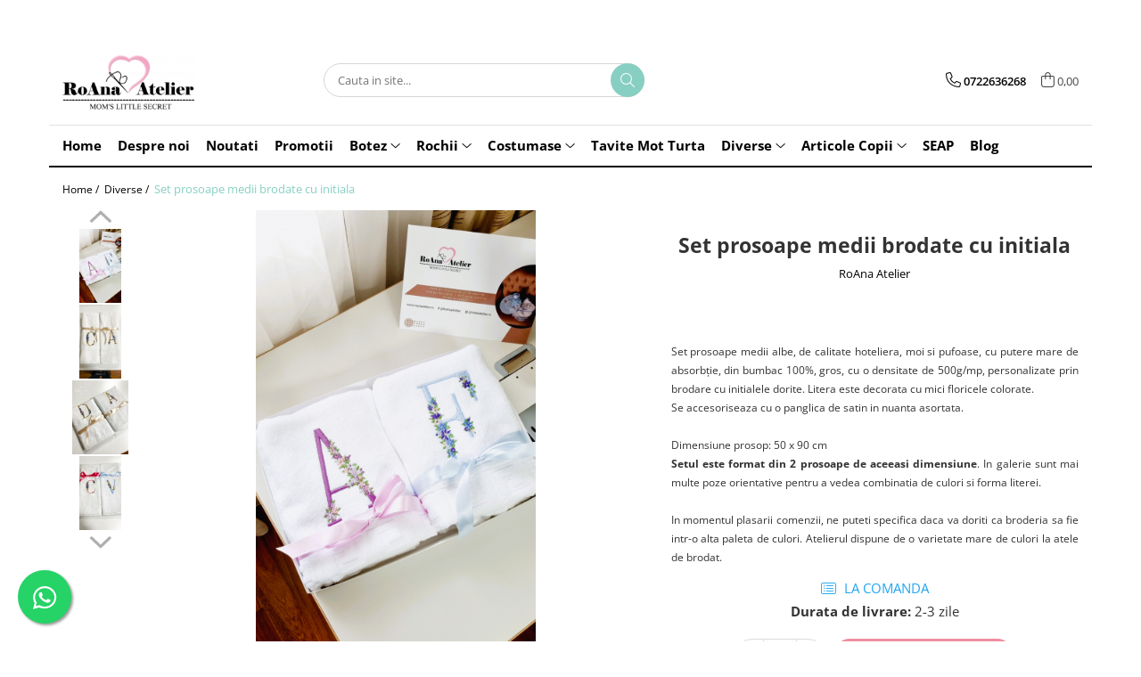

--- FILE ---
content_type: text/html; charset=UTF-8
request_url: https://www.roanaatelier.ro/cadouri/set-prosoape-medii-brodate-initiala.html
body_size: 35526
content:
<!DOCTYPE html>

<html lang="ro-ro">

	<head>
		<meta charset="UTF-8">

		<script src="https://gomagcdn.ro/themes/fashion/js/lazysizes.min.js?v=10141333-4.242" async=""></script>

		<script>
			function g_js(callbk){typeof callbk === 'function' ? window.addEventListener("DOMContentLoaded", callbk, false) : false;}
		</script>

					<link rel="icon" sizes="48x48" href="https://gomagcdn.ro/domains2/roanaatelier.ro/files/favicon/favicon5895.png">
			<link rel="apple-touch-icon" sizes="180x180" href="https://gomagcdn.ro/domains2/roanaatelier.ro/files/favicon/favicon5895.png">
		
		<style>
			/*body.loading{overflow:hidden;}
			body.loading #wrapper{opacity: 0;visibility: hidden;}
			body #wrapper{opacity: 1;visibility: visible;transition:all .1s ease-out;}*/

			.main-header .main-menu{min-height:43px;}
			.-g-hide{visibility:hidden;opacity:0;}

					</style>
					<link rel="preconnect" href="https://fonts.googleapis.com" >
					<link rel="preconnect" href="https://fonts.gstatic.com" crossorigin>
		
		<link rel="preconnect" href="https://gomagcdn.ro"><link rel="dns-prefetch" href="https://fonts.googleapis.com" /><link rel="dns-prefetch" href="https://fonts.gstatic.com" /><link rel="dns-prefetch" href="https://connect.facebook.net" /><link rel="dns-prefetch" href="https://www.facebook.com" /><link rel="dns-prefetch" href="https://www.googletagmanager.com" /><link rel="dns-prefetch" href="https://retargeting.newsmanapp.com" />

					<link rel="preload" as="image" href="https://gomagcdn.ro/domains2/roanaatelier.ro/files/product/large/set-prosoape-medii-brodate-cu-initiala-616255.jpeg"   >
					<link rel="preload" as="style" href="https://fonts.googleapis.com/css2?family=Montserrat:ital,wght@0,300;0,400;0,600;0,700;1,300;1,400&display=swap" fetchpriority="high" onload="this.onload=null;this.rel='stylesheet'" crossorigin>
		
		<link rel="preload" href="https://gomagcdn.ro/themes/fashion/js/plugins.js?v=10141333-4.242" as="script">

		
					<link rel="preload" href="https://www.roanaatelier.ro/theme/default.js?v=41637689540" as="script">
				
		<link rel="preload" href="https://gomagcdn.ro/themes/fashion/js/dev.js?v=10141333-4.242" as="script">

					<noscript>
				<link rel="stylesheet" href="https://fonts.googleapis.com/css2?family=Montserrat:ital,wght@0,300;0,400;0,600;0,700;1,300;1,400&display=swap">
			</noscript>
		
					<link rel="stylesheet" href="https://gomagcdn.ro/themes/fashion/css/main-min.css?v=10141333-4.242-1" data-values='{"blockScripts": "1"}'>
		
					<link rel="stylesheet" href="https://www.roanaatelier.ro/theme/default.css?v=41637689540">
		
						<link rel="stylesheet" href="https://gomagcdn.ro/themes/fashion/css/dev-style.css?v=10141333-4.242-1">
		
		
		
		<link rel="alternate" hreflang="x-default" href="https://www.roanaatelier.ro/cadouri/set-prosoape-medii-brodate-initiala.html">
									<!-- Global site tag (gtag.js) - Google Ads: AW-10887603949 -->
<script async src="https://www.googletagmanager.com/gtag/js?id=AW-10887603949"></script>
<script>
  window.dataLayer = window.dataLayer || [];
  function gtag(){dataLayer.push(arguments);}
  gtag('js', new Date());

  gtag('config', 'AW-10887603949');
</script><script>(function(w,d,s,l,i){w[l]=w[l]||[];w[l].push({'gtm.start':
new Date().getTime(),event:'gtm.js'});var f=d.getElementsByTagName(s)[0],
j=d.createElement(s),dl=l!='dataLayer'?'&l='+l:'';j.async=true;j.src=
'https://www.googletagmanager.com/gtm.js?id='+i+dl;f.parentNode.insertBefore(j,f);
})(window,document,'script','dataLayer','GTM-WRKBK2R');</script>					
		<meta name="expires" content="never">
		<meta name="revisit-after" content="1 days">
					<meta name="author" content="Gomag">
				<title>Prosop alb brodat cu initiala</title>


					<meta name="robots" content="index,follow" />
						
		<meta name="description" content="Prosop alb personalizat prin brodare cu initiala . Litera este decorata cu mici floricele colorate.">
		<meta class="viewport" name="viewport" content="width=device-width, initial-scale=1.0, user-scalable=no">
							<meta property="og:description" content="Set prosoape medii albe, de calitate hoteliera, moi si pufoase, cu putere mare de absorbție, din bumbac 100%, gros, cu o densitate de 500g/mp, personalizate prin brodare cu initialele dorite. Litera este decorata cu mici floricele colorate.  Se accesoriseaza cu o panglica de satin in nuanta asortata.    Dimensiune prosop: 50 x 90 cm  Setul este format din 2 prosoape de aceeasi dimensiune. In galerie sunt mai multe poze orientative pentru a vedea combinatia de culori si forma literei.    In momentul plasarii comenzii, ne puteti specifica daca va doriti ca broderia sa fie intr-o alta paleta de culori. Atelierul dispune de o varietate mare de culori la atele de brodat."/>
							<meta property="og:image" content="https://gomagcdn.ro/domains2/roanaatelier.ro/files/product/large/set-prosoape-medii-brodate-cu-initiala-616255.jpeg"/>
															<link rel="canonical" href="https://www.roanaatelier.ro/cadouri/set-prosoape-medii-brodate-initiala.html" />
			<meta property="og:url" content="https://www.roanaatelier.ro/cadouri/set-prosoape-medii-brodate-initiala.html"/>
						
		<meta name="distribution" content="Global">
		<meta name="owner" content="www.roanaatelier.ro">
		<meta name="publisher" content="www.roanaatelier.ro">
		<meta name="rating" content="General">
		<meta name="copyright" content="Copyright www.roanaatelier.ro 2026. All rights reserved">
		<link rel="search" href="https://www.roanaatelier.ro/opensearch.ro.xml" type="application/opensearchdescription+xml" title="Cautare"/>

		
							<script src="https://gomagcdn.ro/themes/fashion/js/jquery-2.1.4.min.js"></script>
			<script defer src="https://gomagcdn.ro/themes/fashion/js/jquery.autocomplete.js?v=20181023"></script>
			<script src="https://gomagcdn.ro/themes/fashion/js/gomag.config.js?v=10141333-4.242"></script>
			<script src="https://gomagcdn.ro/themes/fashion/js/gomag.js?v=10141333-4.242"></script>
		
													<script>
$.Gomag.bind('User/Data/AffiliateMarketing/HideTrafiLeak', function(event, data){

    $('.whatsappfloat').remove();
});
</script><script>
	var items = [];

	items.push(
		{
			id		:'C22',
			name	:'Set prosoape medii brodate cu initiala',
			brand	:'RoAna Atelier',
			category:'Diverse',
			price	:140.0000,
			google_business_vertical: 'retail'
		}
	);

	gtag('event', 'view_item', {
		items: [items],
		currency: "Lei",
		value: "140.0000",
		send_to: 'AW-10887603949'
	});
		gtag('event', 'page_view', {
		send_to: 'AW-10887603949',
		value: 140.0000,
		items: [{
			id: 'C22',
			google_business_vertical: 'retail'
		}]
		});
	</script><script>	
	$(document).ready(function(){
		
		$(document).on('click', $GomagConfig.cartSummaryItemRemoveButton, function() {
			var productId = $(this).attr("data-product");
			var productSku = $(this).attr("data-productsku");
			var productPrice = $(this).attr("data-productprice");
			var productQty = $(this).attr("data-qty");
			
			gtag('event', 'remove_from_cart', {
					send_to	: 'AW-10887603949',
					value	: parseFloat(productQty) * parseFloat(productPrice),
					items:[{
						id		: productSku,
						quantity: productQty,
						price	: productPrice		 
				}]
			})
			
		})
	
		$(document).on('click', $GomagConfig.checkoutItemRemoveButton, function() {
			
			var itemKey = $(this).attr('id').replace('__checkoutItemRemove','');
			var productId = $(this).data("product");
			var productSku = $(this).attr("productsku");
			var productPrice = $(this).attr("productprice");
			var productQty = $('#quantityToAdd_'+itemKey).val();
			
			gtag('event', 'remove_from_cart', {
				send_to	: 'AW-10887603949',
				value	: parseFloat(productQty) * parseFloat(productPrice),
				items	:[{
					id		: productSku,
					quantity: productQty,
					price	: productPrice
				}]
			})
			
		})
	});		
	
</script>
<!-- Global site tag (gtag.js) - Google Analytics -->
<script async src="https://www.googletagmanager.com/gtag/js?id=G-0TY5NN6226"></script>
	<script>
 window.dataLayer = window.dataLayer || [];
  function gtag(){dataLayer.push(arguments);}
    var cookieValue = '';
  var name = 'g_c_consent' + "=";
  var decodedCookie = decodeURIComponent(document.cookie);
  var ca = decodedCookie.split(';');
  for(var i = 0; i <ca.length; i++) {
	var c = ca[i];
	while (c.charAt(0) == ' ') {
	  c = c.substring(1);
	}
	if (c.indexOf(name) == 0) {
	  cookieValue = c.substring(name.length, c.length);
	}
  }



if(cookieValue == ''){
	gtag('consent', 'default', {
	  'ad_storage': 'granted',
	  'ad_user_data': 'granted',
	  'ad_personalization': 'granted',
	  'analytics_storage': 'granted',
	  'personalization_storage': 'granted',
	  'functionality_storage': 'granted',
	  'security_storage': 'granted'
	});
	} else if(cookieValue != '-1'){


			gtag('consent', 'default', {
			'ad_storage': 'granted',
			'ad_user_data': 'granted',
			'ad_personalization': 'granted',
			'analytics_storage': 'granted',
			'personalization_storage': 'granted',
			'functionality_storage': 'granted',
			'security_storage': 'granted'
		});
	} else {
	 gtag('consent', 'default', {
		  'ad_storage': 'denied',
		  'ad_user_data': 'denied',
		  'ad_personalization': 'denied',
		  'analytics_storage': 'denied',
			'personalization_storage': 'denied',
			'functionality_storage': 'denied',
			'security_storage': 'denied'
		});

		 }
</script>
<script>

	
  gtag('js', new Date());

 
$.Gomag.bind('Cookie/Policy/Consent/Denied', function(){
	gtag('consent', 'update', {
		  'ad_storage': 'denied',
		  'ad_user_data': 'denied',
		  'ad_personalization': 'denied',
		  'analytics_storage': 'denied',
			'personalization_storage': 'denied',
			'functionality_storage': 'denied',
			'security_storage': 'denied'
		});
		})
$.Gomag.bind('Cookie/Policy/Consent/Granted', function(){
	gtag('consent', 'update', {
		  'ad_storage': 'granted',
		  'ad_user_data': 'granted',
		  'ad_personalization': 'granted',
		  'analytics_storage': 'granted',
			'personalization_storage': 'granted',
			'functionality_storage': 'granted',
			'security_storage': 'granted'
		});
		})
  gtag('config', 'G-0TY5NN6226', {allow_enhanced_conversions: true });
</script>
<script>
	function gaBuildProductVariant(product)
	{
		let _return = '';
		if(product.version != undefined)
		{
			$.each(product.version, function(i, a){
				_return += (_return == '' ? '' : ', ')+a.value;
			})
		}
		return _return;
	}

</script>
<script>
	$.Gomag.bind('Product/Add/To/Cart/After/Listing', function gaProductAddToCartLV4(event, data) {
		if(data.product !== undefined) {
			var gaProduct = false;
			if(typeof(gaProducts) != 'undefined' && gaProducts[data.product.id] != undefined)
			{
				gaProduct = gaProducts[data.product.id];

			}

			if(gaProduct == false)
			{
				gaProduct = {};
				gaProduct.item_id = data.product.id;
				gaProduct.currency = data.product.currency ? (String(data.product.currency).toLowerCase() == 'lei' ? 'RON' : data.product.currency) : 'RON';
				gaProduct.item_name =  data.product.name ;
				gaProduct.item_variant= gaBuildProductVariant(data.product);
				gaProduct.item_brand = data.product.brand;
				gaProduct.item_category = data.product.category;

			}

			gaProduct.price = parseFloat(data.product.price).toFixed(2);
			gaProduct.quantity = data.product.productQuantity;
			gtag("event", "add_to_cart", {
				currency: gaProduct.currency,
				value: parseFloat(gaProduct.price) * parseFloat(gaProduct.quantity),
				items: [
					gaProduct
				]
			});

		}
	})
	$.Gomag.bind('Product/Add/To/Cart/After/Details', function gaProductAddToCartDV4(event, data){

		if(data.product !== undefined){

			var gaProduct = false;
			if(
				typeof(gaProducts) != 'undefined'
				&&
				gaProducts[data.product.id] != undefined
			)
			{
				var gaProduct = gaProducts[data.product.id];
			}

			if(gaProduct == false)
			{
				gaProduct = {};
				gaProduct.item_id = data.product.id;
				gaProduct.currency = data.product.currency ? (String(data.product.currency).toLowerCase() == 'lei' ? 'RON' : data.product.currency) : 'RON';
				gaProduct.item_name =  data.product.name ;
				gaProduct.item_variant= gaBuildProductVariant(data.product);
				gaProduct.item_brand = data.product.brand;
				gaProduct.item_category = data.product.category;

			}

			gaProduct.price = parseFloat(data.product.price).toFixed(2);
			gaProduct.quantity = data.product.productQuantity;


			gtag("event", "add_to_cart", {
			  currency: gaProduct.currency,
			  value: parseFloat(gaProduct.price) * parseFloat(gaProduct.quantity),
			  items: [
				gaProduct
			  ]
			});
        }

	})
	 $.Gomag.bind('Product/Remove/From/Cart', function gaProductRemovedFromCartV4(event, data){
		var envData = $.Gomag.getEnvData();
		var products = envData.products;

		if(data.data.product !== undefined && products[data.data.product] !== undefined){


			var dataProduct = products[data.data.product];


			gaProduct = {};
			gaProduct.item_id = dataProduct.id;

			gaProduct.item_name =   dataProduct.name ;
			gaProduct.currency = dataProduct.currency ? (String(dataProduct.currency).toLowerCase() == 'lei' ? 'RON' : dataProduct.currency) : 'RON';
			gaProduct.item_category = dataProduct.category;
			gaProduct.item_brand = dataProduct.brand;
			gaProduct.price = parseFloat(dataProduct.price).toFixed(2);
			gaProduct.quantity = data.data.quantity;
			gaProduct.item_variant= gaBuildProductVariant(dataProduct);
			gtag("event", "remove_from_cart", {
			  currency: gaProduct.currency,
			  value: parseFloat(gaProduct.price) * parseFloat(gaProduct.quantity),
			  items: [
				gaProduct
			  ]
			});
        }

	});

	 $.Gomag.bind('Cart/Quantity/Update', function gaCartQuantityUpdateV4(event, data){
		var envData = $.Gomag.getEnvData();
		var products = envData.products;
		if(!data.data.finalQuantity || !data.data.initialQuantity)
		{
			return false;
		}
		var dataProduct = products[data.data.product];
		if(dataProduct == undefined)
		{
			return false;
		}

		gaProduct = {};
		gaProduct.item_id = dataProduct.id;
		gaProduct.currency = dataProduct.currency ? (String(dataProduct.currency).toLowerCase() == 'lei' ? 'RON' : dataProduct.currency) : 'RON';
		gaProduct.item_name =  dataProduct.name ;

		gaProduct.item_category = dataProduct.category;
		gaProduct.item_brand = dataProduct.brand;
		gaProduct.price = parseFloat(dataProduct.price).toFixed(2);
		gaProduct.item_variant= gaBuildProductVariant(dataProduct);
		if(parseFloat(data.data.initialQuantity) < parseFloat(data.data.finalQuantity))
		{
			var quantity = parseFloat(data.data.finalQuantity) - parseFloat(data.data.initialQuantity);
			gaProduct.quantity = quantity;

			gtag("event", "add_to_cart", {
			  currency: gaProduct.currency,
			  value: parseFloat(gaProduct.price) * parseFloat(gaProduct.quantity),
			  items: [
				gaProduct
			  ]
			});
		}
		else if(parseFloat(data.data.initialQuantity) > parseFloat(data.data.finalQuantity))
		{
			var quantity = parseFloat(data.data.initialQuantity) - parseFloat(data.data.finalQuantity);
			gaProduct.quantity = quantity;
			gtag("event", "remove_from_cart", {
			  currency: gaProduct.currency,
			  value: parseFloat(gaProduct.price) * parseFloat(gaProduct.quantity),
			  items: [
				gaProduct
			  ]
			});
		}

	});

</script>
<script>
function gmsc(name, value)
{
	if(value != undefined && value)
	{
		var expires = new Date();
		expires.setTime(expires.getTime() + parseInt(3600*24*1000*90));
		document.cookie = encodeURIComponent(name) + "=" + encodeURIComponent(value) + '; expires='+ expires.toUTCString() + "; path=/";
	}
}
let gmqs = window.location.search;
let gmup = new URLSearchParams(gmqs);
gmsc('g_sc', gmup.get('shop_campaign'));
gmsc('shop_utm_campaign', gmup.get('utm_campaign'));
gmsc('shop_utm_medium', gmup.get('utm_medium'));
gmsc('shop_utm_source', gmup.get('utm_source'));
</script><!-- Facebook Pixel Code -->
				<script>
				!function(f,b,e,v,n,t,s){if(f.fbq)return;n=f.fbq=function(){n.callMethod?
				n.callMethod.apply(n,arguments):n.queue.push(arguments)};if(!f._fbq)f._fbq=n;
				n.push=n;n.loaded=!0;n.version="2.0";n.queue=[];t=b.createElement(e);t.async=!0;
				t.src=v;s=b.getElementsByTagName(e)[0];s.parentNode.insertBefore(t,s)}(window,
				document,"script","//connect.facebook.net/en_US/fbevents.js");

				fbq("init", "350326403805853");
				fbq("track", "PageView");</script>
				<!-- End Facebook Pixel Code -->
				<script>
				$.Gomag.bind('User/Ajax/Data/Loaded', function(event, data){
					if(data != undefined && data.data != undefined)
					{
						var eventData = data.data;
						if(eventData.facebookUserData != undefined)
						{
							$('body').append(eventData.facebookUserData);
						}
					}
				})
				</script>
				<meta name="facebook-domain-verification" content="k0avqj82loyon93wt4xjmryli8rzdo" /><script>
	$.Gomag.bind('Product/Add/To/Cart/After/Listing', function(event, data){
		if(data.product !== undefined){
			gtag('event', 'add_to_cart', {
				send_to	: 'AW-10887603949',
				value	: parseFloat(data.product.productQuantity) * parseFloat(data.product.price),
				items	:[{
					id		: data.product.sku,
					name	: data.product.name,
					brand	: data.product.brand,
					category: data.product.category,
					quantity: data.product.productQuantity,
					price	: data.product.price
				 
			}]
		   })
        }
	})
	$.Gomag.bind('Product/Add/To/Cart/After/Details', function(event, data){
		
		if(data.product !== undefined){
			gtag('event', 'add_to_cart', {
				send_to: 'AW-10887603949',
				value: parseFloat(data.product.productQuantity) * parseFloat(data.product.price),
				items: [{
					id: data.product.sku,
					name		: data.product.name,
					brand		: data.product.brand,
					category	: data.product.category,
					quantity	: data.product.productQuantity,
					price		: data.product.price
				}]	
			})
		}
	})
   
</script><meta name="google-site-verification" content="RRx5VfXs-BdHvVOq2RQZqJeZridA5wVO82MRqCHLtI0" />					
		
	</head>

	<body class="" style="">

		<script >
			function _addCss(url, attribute, value, loaded){
				var _s = document.createElement('link');
				_s.rel = 'stylesheet';
				_s.href = url;
				_s.type = 'text/css';
				if(attribute)
				{
					_s.setAttribute(attribute, value)
				}
				if(loaded){
					_s.onload = function(){
						var dom = document.getElementsByTagName('body')[0];
						//dom.classList.remove('loading');
					}
				}
				var _st = document.getElementsByTagName('link')[0];
				_st.parentNode.insertBefore(_s, _st);
			}
			//_addCss('https://fonts.googleapis.com/css2?family=Open+Sans:ital,wght@0,300;0,400;0,600;0,700;1,300;1,400&display=swap');
			_addCss('https://gomagcdn.ro/themes/_fonts/Open-Sans.css');

		</script>
		<script>
				/*setTimeout(
				  function()
				  {
				   document.getElementsByTagName('body')[0].classList.remove('loading');
				  }, 1000);*/
		</script>
									<noscript><iframe src="https://www.googletagmanager.com/ns.html?id=GTM-WRKBK2R"
height="0" width="0" style="display:none;visibility:hidden"></iframe></noscript>					
		
		<div id="wrapper">
			<!-- BLOCK:cbeb4cdb215e94a0d0405e7cfabd9cc1 start -->
<div id="_cartSummary" class="hide"></div>

<script >
	$(document).ready(function() {

		$(document).on('keypress', '.-g-input-loader', function(){
			$(this).addClass('-g-input-loading');
		})

		$.Gomag.bind('Product/Add/To/Cart/After', function(eventResponse, properties)
		{
									var data = JSON.parse(properties.data);
			$('.q-cart').html(data.quantity);
			if(parseFloat(data.quantity) > 0)
			{
				$('.q-cart').removeClass('hide');
			}
			else
			{
				$('.q-cart').addClass('hide');
			}
			$('.cartPrice').html(data.subtotal + ' ' + data.currency);
			$('.cartProductCount').html(data.quantity);


		})
		$('#_cartSummary').on('updateCart', function(event, cart) {
			var t = $(this);

			$.get('https://www.roanaatelier.ro/cart-update', {
				cart: cart
			}, function(data) {

				$('.q-cart').html(data.quantity);
				if(parseFloat(data.quantity) > 0)
				{
					$('.q-cart').removeClass('hide');
				}
				else
				{
					$('.q-cart').addClass('hide');
				}
				$('.cartPrice').html(data.subtotal + ' ' + data.currency);
				$('.cartProductCount').html(data.quantity);
			}, 'json');
			window.ga = window.ga || function() {
				(ga.q = ga.q || []).push(arguments)
			};
			ga('send', 'event', 'Buton', 'Click', 'Adauga_Cos');
		});

		if(window.gtag_report_conversion) {
			$(document).on("click", 'li.phone-m', function() {
				var phoneNo = $('li.phone-m').children( "a").attr('href');
				gtag_report_conversion(phoneNo);
			});

		}

	});
</script>



<header class="main-header container-bg clearfix" data-block="headerBlock">
	<div class="discount-tape container-h full -g-hide" id="_gomagHellobar">
<style>
.discount-tape{position: relative;width:100%;padding:0;text-align:center;font-size:14px;overflow: hidden;z-index:99;}
.discount-tape a{color: #fff;}
.Gomag-HelloBar{padding:10px;}
@media screen and (max-width: 767px){.discount-tape{font-size:13px;}}
</style>
<div class="Gomag-HelloBar" style="background: #ef8e9f;color: #fff;">
	<a href="https://www.roanaatelier.ro/trusouri-botez" rel="nofollow" style="color: #fff;">
		Intra acum sa vezi toate Trusourile de Botez. Nu ai gasit cu tematica dorita? Ne poti suna la 0722636268 sau trimite un mesaj pe WhatsApp cu ce iti doresti !
			</a>
	</div>
<div class="clear"></div>
</div>

		
	<div class="top-head-bg container-h full">

		<div class="top-head container-h">
			<div class="row">
				<div class="col-md-3 col-sm-3 col-xs-5 logo-h">
					
	<a href="https://www.roanaatelier.ro" id="logo" data-pageId="2">
		<img src="https://gomagcdn.ro/domains2/roanaatelier/files/company/logo-roana-remove-back-4098462987.png" fetchpriority="high" class="img-responsive" alt="RoAna Atelier" title="RoAna Atelier" width="200" height="50" style="width:auto;">
	</a>
				</div>
				<div class="col-md-4 col-sm-4 col-xs-7 main search-form-box">
					
<form name="search-form" class="search-form" action="https://www.roanaatelier.ro/produse" id="_searchFormMainHeader">

	<input id="_autocompleteSearchMainHeader" name="c" class="input-placeholder -g-input-loader" type="text" placeholder="Cauta in site..." aria-label="Search"  value="">
	<button id="_doSearch" class="search-button" aria-hidden="true">
		<i class="fa fa-search" aria-hidden="true"></i>
	</button>

				<script >
			$(document).ready(function() {

				$('#_autocompleteSearchMainHeader').autocomplete({
					serviceUrl: 'https://www.roanaatelier.ro/autocomplete',
					minChars: 2,
					deferRequestBy: 700,
					appendTo: '#_searchFormMainHeader',
					width: parseInt($('#_doSearch').offset().left) - parseInt($('#_autocompleteSearchMainHeader').offset().left),
					formatResult: function(suggestion, currentValue) {
						return suggestion.value;
					},
					onSelect: function(suggestion) {
						$(this).val(suggestion.data);
					},
					onSearchComplete: function(suggestion) {
						$(this).removeClass('-g-input-loading');
					}
				});
				$(document).on('click', '#_doSearch', function(e){
					e.preventDefault();
					if($('#_autocompleteSearchMainHeader').val() != '')
					{
						$('#_searchFormMainHeader').submit();
					}
				})
			});
		</script>
	

</form>
				</div>
				<div class="col-md-5 col-sm-5 acount-section">
					
<ul>
	<li class="search-m hide">
		<a href="#" class="-g-no-url" aria-label="Cauta in site..." data-pageId="">
			<i class="fa fa-search search-open" aria-hidden="true"></i>
			<i style="display:none" class="fa fa-times search-close" aria-hidden="true"></i>
		</a>
	</li>
	<li class="-g-user-icon -g-user-icon-empty">
			
	</li>
	
				<li class="contact-header">
			<a href="tel:0722636268" aria-label="Contacteaza-ne" data-pageId="3">
				<i class="fa fa-phone" aria-hidden="true"></i>
								<span>0722636268</span>
			</a>
		</li>
			<li class="wishlist-header hide">
		<a href="https://www.roanaatelier.ro/wishlist" aria-label="Wishlist" data-pageId="28">
			<span class="-g-wishlist-product-count -g-hide"></span>
			<i class="fa fa-heart-o" aria-hidden="true"></i>
			<span class="">Favorite</span>
		</a>
	</li>
	<li class="cart-header-btn cart">
		<a class="cart-drop _showCartHeader" href="https://www.roanaatelier.ro/cos-de-cumparaturi" aria-label="Cos de cumparaturi">
			<span class="q-cart hide">0</span>
			<i class="fa fa-shopping-bag" aria-hidden="true"></i>
			<span class="count cartPrice">0,00
				
			</span>
		</a>
					<div class="cart-dd  _cartShow cart-closed"></div>
			</li>

	</ul>

	<script>
		$(document).ready(function() {
			//Cart
							$('.cart').mouseenter(function() {
					$.Gomag.showCartSummary('div._cartShow');
				}).mouseleave(function() {
					$.Gomag.hideCartSummary('div._cartShow');
					$('div._cartShow').removeClass('cart-open');
				});
						$(document).on('click', '.dropdown-toggle', function() {
				window.location = $(this).attr('href');
			})
		})
	</script>

				</div>
			</div>
		</div>
	</div>


<div id="navigation">
	<nav id="main-menu" class="main-menu container-h full clearfix">
		<a href="#" class="menu-trg -g-no-url" title="Produse">
			<span>&nbsp;</span>
		</a>
		
<div class="container-h nav-menu-hh clearfix">

	<!-- BASE MENU -->
	<ul class="
			nav-menu base-menu container-h
			
			
		">

		

			
		<li class="menu-drop __GomagMM ">
								<a
						href="https://www.roanaatelier.ro/"
						class="    "
						rel="  "
						
						title="Home"
						data-Gomag=''
						data-block-name="mainMenuD0"  data-block="mainMenuD" data-pageId= "2">
												<span class="list">Home</span>
					</a>
				
		</li>
		
		<li class="menu-drop __GomagMM ">
								<a
						href="https://www.roanaatelier.ro/despre-noi"
						class="    "
						rel="  "
						
						title="Despre noi"
						data-Gomag=''
						data-block-name="mainMenuD0"  data-block="mainMenuD" data-pageId= "11">
												<span class="list">Despre noi</span>
					</a>
				
		</li>
		
		<li class="menu-drop __GomagMM ">
								<a
						href="https://www.roanaatelier.ro/noutati"
						class="    "
						rel="  "
						
						title="Noutati"
						data-Gomag=''
						data-block-name="mainMenuD0"  data-block="mainMenuD" data-pageId= "12">
												<span class="list">Noutati</span>
					</a>
				
		</li>
		
		<li class="menu-drop __GomagMM ">
								<a
						href="https://www.roanaatelier.ro/promotii"
						class="    "
						rel="  "
						
						title="Promotii"
						data-Gomag=''
						data-block-name="mainMenuD0"  data-block="mainMenuD" data-pageId= "13">
												<span class="list">Promotii</span>
					</a>
				
		</li>
		
		<li class="menu-drop __GomagMM ">
							<a
					href="https://www.roanaatelier.ro/botez"
					class="  "
					rel="  "
					
					title="Botez"
					data-Gomag=''
					data-block-name="mainMenuD0"
					data-pageId= "4"
					data-block="mainMenuD">
											<span class="list">Botez</span>
						<i class="fa fa-angle-down"></i>
				</a>

									<div class="menu-dd">
										<ul class="drop-list clearfix w100">
																																						<li class="fl">
										<div class="col">
											<p class="title">
												<a
												href="https://www.roanaatelier.ro/trusouri-botez-muselina"
												class="title    "
												rel="  "
												
												title="Trusouri Botez Muselina"
												data-Gomag=''
												data-block-name="mainMenuD1"
												data-block="mainMenuD"
												data-pageId= "41"
												>
																										Trusouri Botez Muselina
												</a>
											</p>
																						
										</div>
									</li>
																																<li class="fl">
										<div class="col">
											<p class="title">
												<a
												href="https://www.roanaatelier.ro/trusouri-botez"
												class="title    "
												rel="  "
												
												title="Trusouri Botez Catifea"
												data-Gomag=''
												data-block-name="mainMenuD1"
												data-block="mainMenuD"
												data-pageId= "5"
												>
																										Trusouri Botez Catifea
												</a>
											</p>
																						
										</div>
									</li>
																																<li class="fl">
										<div class="col">
											<p class="title">
												<a
												href="https://www.roanaatelier.ro/lumanari-botez"
												class="title    "
												rel="  "
												
												title="Lumanari Botez"
												data-Gomag=''
												data-block-name="mainMenuD1"
												data-block="mainMenuD"
												data-pageId= "8"
												>
																										Lumanari Botez
												</a>
											</p>
																						
										</div>
									</li>
																																<li class="fl">
										<div class="col">
											<p class="title">
												<a
												href="https://www.roanaatelier.ro/cutii-trusou-botez"
												class="title    "
												rel="  "
												
												title="Cutii Trusou Botez"
												data-Gomag=''
												data-block-name="mainMenuD1"
												data-block="mainMenuD"
												data-pageId= "21"
												>
																										Cutii Trusou Botez
												</a>
											</p>
																						
										</div>
									</li>
																																<li class="fl">
										<div class="col">
											<p class="title">
												<a
												href="https://www.roanaatelier.ro/prima-baita"
												class="title    "
												rel="  "
												
												title="Prima Baita"
												data-Gomag=''
												data-block-name="mainMenuD1"
												data-block="mainMenuD"
												data-pageId= "28"
												>
																										Prima Baita
												</a>
											</p>
																						
										</div>
									</li>
																													</ul>
																	</div>
									
		</li>
		
		<li class="menu-drop __GomagMM ">
							<a
					href="https://www.roanaatelier.ro/rochii"
					class="  "
					rel="  "
					
					title="Rochii"
					data-Gomag=''
					data-block-name="mainMenuD0"
					data-pageId= "16"
					data-block="mainMenuD">
											<span class="list">Rochii</span>
						<i class="fa fa-angle-down"></i>
				</a>

									<div class="menu-dd">
										<ul class="drop-list clearfix w100">
																																						<li class="fl">
										<div class="col">
											<p class="title">
												<a
												href="https://www.roanaatelier.ro/rochite-botez"
												class="title    "
												rel="  "
												
												title="Rochite Botez"
												data-Gomag=''
												data-block-name="mainMenuD1"
												data-block="mainMenuD"
												data-pageId= "9"
												>
																										Rochite Botez
												</a>
											</p>
																						
										</div>
									</li>
																																<li class="fl">
										<div class="col">
											<p class="title">
												<a
												href="https://www.roanaatelier.ro/rochite-mini-bride"
												class="title    "
												rel="  "
												
												title="Rochite Mini Bride"
												data-Gomag=''
												data-block-name="mainMenuD1"
												data-block="mainMenuD"
												data-pageId= "39"
												>
																										Rochite Mini Bride
												</a>
											</p>
																						
										</div>
									</li>
																																<li class="fl">
										<div class="col">
											<p class="title">
												<a
												href="https://www.roanaatelier.ro/rochite-fetite"
												class="title    "
												rel="  "
												
												title="Rochite Fetite"
												data-Gomag=''
												data-block-name="mainMenuD1"
												data-block="mainMenuD"
												data-pageId= "17"
												>
																										Rochite Fetite
												</a>
											</p>
																						
										</div>
									</li>
																																<li class="fl">
										<div class="col">
											<p class="title">
												<a
												href="https://www.roanaatelier.ro/rochite-paste"
												class="title    "
												rel="  "
												
												title="Rochite Paste"
												data-Gomag=''
												data-block-name="mainMenuD1"
												data-block="mainMenuD"
												data-pageId= "26"
												>
																										Rochite Paste
												</a>
											</p>
																						
										</div>
									</li>
																																<li class="fl">
										<div class="col">
											<p class="title">
												<a
												href="https://www.roanaatelier.ro/rochite-craciun"
												class="title    "
												rel="  "
												
												title="Rochite Craciun"
												data-Gomag=''
												data-block-name="mainMenuD1"
												data-block="mainMenuD"
												data-pageId= "23"
												>
																										Rochite Craciun
												</a>
											</p>
																						
										</div>
									</li>
																																<li class="fl">
										<div class="col">
											<p class="title">
												<a
												href="https://www.roanaatelier.ro/rochii-sedinta-foto-maternitate"
												class="title    "
												rel="  "
												
												title="Rochii Sedinta Foto Maternitate"
												data-Gomag=''
												data-block-name="mainMenuD1"
												data-block="mainMenuD"
												data-pageId= "15"
												>
																										Rochii Sedinta Foto Maternitate
												</a>
											</p>
																						
										</div>
									</li>
																																<li class="fl">
										<div class="col">
											<p class="title">
												<a
												href="https://www.roanaatelier.ro/paltonase-botosei-si-bonete"
												class="title    "
												rel="  "
												
												title="Paltonase, Botosei si Bonete"
												data-Gomag=''
												data-block-name="mainMenuD1"
												data-block="mainMenuD"
												data-pageId= "19"
												>
																										Paltonase, Botosei si Bonete
												</a>
											</p>
																						
										</div>
									</li>
																													</ul>
																	</div>
									
		</li>
		
		<li class="menu-drop __GomagMM ">
							<a
					href="https://www.roanaatelier.ro/costumase"
					class="  "
					rel="  "
					
					title="Costumase"
					data-Gomag=''
					data-block-name="mainMenuD0"
					data-pageId= "20"
					data-block="mainMenuD">
											<span class="list">Costumase</span>
						<i class="fa fa-angle-down"></i>
				</a>

									<div class="menu-dd">
										<ul class="drop-list clearfix w100">
																																						<li class="fl">
										<div class="col">
											<p class="title">
												<a
												href="https://www.roanaatelier.ro/costumase-bumbac"
												class="title    "
												rel="  "
												
												title="Costumase Bumbac"
												data-Gomag=''
												data-block-name="mainMenuD1"
												data-block="mainMenuD"
												data-pageId= "35"
												>
																										Costumase Bumbac
												</a>
											</p>
																						
										</div>
									</li>
																																<li class="fl">
										<div class="col">
											<p class="title">
												<a
												href="https://www.roanaatelier.ro/costumase-catifea"
												class="title    "
												rel="  "
												
												title="Costumase Catifea"
												data-Gomag=''
												data-block-name="mainMenuD1"
												data-block="mainMenuD"
												data-pageId= "36"
												>
																										Costumase Catifea
												</a>
											</p>
																						
										</div>
									</li>
																																<li class="fl">
										<div class="col">
											<p class="title">
												<a
												href="https://www.roanaatelier.ro/aripi"
												class="title    "
												rel="  "
												
												title="Aripi"
												data-Gomag=''
												data-block-name="mainMenuD1"
												data-block="mainMenuD"
												data-pageId= "40"
												>
																										Aripi
												</a>
											</p>
																						
										</div>
									</li>
																													</ul>
																	</div>
									
		</li>
		
		<li class="menu-drop __GomagMM ">
								<a
						href="https://www.roanaatelier.ro/tavite-mot-turta"
						class="    "
						rel="  "
						
						title="Tavite Mot Turta"
						data-Gomag=''
						data-block-name="mainMenuD0"  data-block="mainMenuD" data-pageId= "42">
												<span class="list">Tavite Mot Turta</span>
					</a>
				
		</li>
		
		<li class="menu-drop __GomagMM ">
							<a
					href="https://www.roanaatelier.ro/cadouri"
					class="  "
					rel="  "
					
					title="Diverse"
					data-Gomag=''
					data-block-name="mainMenuD0"
					data-pageId= "7"
					data-block="mainMenuD">
											<span class="list">Diverse</span>
						<i class="fa fa-angle-down"></i>
				</a>

									<div class="menu-dd">
										<ul class="drop-list clearfix w100">
																																						<li class="fl">
										<div class="col">
											<p class="title">
												<a
												href="https://www.roanaatelier.ro/babynest-uri"
												class="title    "
												rel="  "
												
												title="Babynest-uri"
												data-Gomag=''
												data-block-name="mainMenuD1"
												data-block="mainMenuD"
												data-pageId= "2"
												>
																										Babynest-uri
												</a>
											</p>
																						
										</div>
									</li>
																																<li class="fl">
										<div class="col">
											<p class="title">
												<a
												href="https://www.roanaatelier.ro/cadouri-bebe"
												class="title    "
												rel="  "
												
												title="Cadouri Bebe"
												data-Gomag=''
												data-block-name="mainMenuD1"
												data-block="mainMenuD"
												data-pageId= "12"
												>
																										Cadouri Bebe
												</a>
											</p>
																						
										</div>
									</li>
																																<li class="fl">
										<div class="col">
											<p class="title">
												<a
												href="https://www.roanaatelier.ro/cupole-trandafiri"
												class="title    "
												rel="  "
												
												title="Cupole Trandafiri"
												data-Gomag=''
												data-block-name="mainMenuD1"
												data-block="mainMenuD"
												data-pageId= "13"
												>
																										Cupole Trandafiri
												</a>
											</p>
																						
										</div>
									</li>
																																<li class="fl">
										<div class="col">
											<p class="title">
												<a
												href="https://www.roanaatelier.ro/craciun"
												class="title    "
												rel="  "
												
												title="Craciun"
												data-Gomag=''
												data-block-name="mainMenuD1"
												data-block="mainMenuD"
												data-pageId= "22"
												>
																										Craciun
												</a>
											</p>
																						
										</div>
									</li>
																																<li class="fl">
										<div class="col">
											<p class="title">
												<a
												href="https://www.roanaatelier.ro/cutii-cadou-craciun"
												class="title    "
												rel="  "
												
												title="Cutii Cadou Craciun"
												data-Gomag=''
												data-block-name="mainMenuD1"
												data-block="mainMenuD"
												data-pageId= "33"
												>
																										Cutii Cadou Craciun
												</a>
											</p>
																						
										</div>
									</li>
																																<li class="fl">
										<div class="col">
											<p class="title">
												<a
												href="https://www.roanaatelier.ro/fete-de-masa"
												class="title    "
												rel="  "
												
												title="Fete de Masa"
												data-Gomag=''
												data-block-name="mainMenuD1"
												data-block="mainMenuD"
												data-pageId= "34"
												>
																										Fete de Masa
												</a>
											</p>
																						
										</div>
									</li>
																																<li class="fl">
										<div class="col">
											<p class="title">
												<a
												href="https://www.roanaatelier.ro/lenjerii-de-patut"
												class="title    "
												rel="  "
												
												title="Lenjerii de patut"
												data-Gomag=''
												data-block-name="mainMenuD1"
												data-block="mainMenuD"
												data-pageId= "3"
												>
																										Lenjerii de patut
												</a>
											</p>
																						
										</div>
									</li>
																																<li class="fl">
										<div class="col">
											<p class="title">
												<a
												href="https://www.roanaatelier.ro/paturici-bebelusi"
												class="title    "
												rel="  "
												
												title="Paturici Bebelusi"
												data-Gomag=''
												data-block-name="mainMenuD1"
												data-block="mainMenuD"
												data-pageId= "27"
												>
																										Paturici Bebelusi
												</a>
											</p>
																						
										</div>
									</li>
																																<li class="fl">
										<div class="col">
											<p class="title">
												<a
												href="https://www.roanaatelier.ro/prosoape-brodate"
												class="title    "
												rel="  "
												
												title="Prosoape brodate"
												data-Gomag=''
												data-block-name="mainMenuD1"
												data-block="mainMenuD"
												data-pageId= "10"
												>
																										Prosoape brodate
												</a>
											</p>
																						
										</div>
									</li>
																																<li class="fl">
										<div class="col">
											<p class="title">
												<a
												href="https://www.roanaatelier.ro/saculeti-gradinitia"
												class="title    "
												rel="  "
												
												title="Saculeti gradinitia"
												data-Gomag=''
												data-block-name="mainMenuD1"
												data-block="mainMenuD"
												data-pageId= "18"
												>
																										Saculeti gradinitia
												</a>
											</p>
																						
										</div>
									</li>
																																<li class="fl">
										<div class="col">
											<p class="title">
												<a
												href="https://www.roanaatelier.ro/sorturi-personalizate"
												class="title    "
												rel="  "
												
												title="Sorturi personalizate"
												data-Gomag=''
												data-block-name="mainMenuD1"
												data-block="mainMenuD"
												data-pageId= "24"
												>
																										Sorturi personalizate
												</a>
											</p>
																						
										</div>
									</li>
																																<li class="fl">
										<div class="col">
											<p class="title">
												<a
												href="https://www.roanaatelier.ro/tricouri-brodate"
												class="title    "
												rel="  "
												
												title="Tricouri brodate"
												data-Gomag=''
												data-block-name="mainMenuD1"
												data-block="mainMenuD"
												data-pageId= "25"
												>
																										Tricouri brodate
												</a>
											</p>
																						
										</div>
									</li>
																													</ul>
																	</div>
									
		</li>
		
		<li class="menu-drop __GomagMM ">
							<a
					href="https://www.roanaatelier.ro/articole-copii"
					class="  "
					rel="  "
					
					title="Articole Copii"
					data-Gomag=''
					data-block-name="mainMenuD0"
					data-pageId= "29"
					data-block="mainMenuD">
											<span class="list">Articole Copii</span>
						<i class="fa fa-angle-down"></i>
				</a>

									<div class="menu-dd">
										<ul class="drop-list clearfix w100">
																																						<li class="fl">
										<div class="col">
											<p class="title">
												<a
												href="https://www.roanaatelier.ro/nou-nascuti"
												class="title    "
												rel="  "
												
												title="Nou Nascuti"
												data-Gomag=''
												data-block-name="mainMenuD1"
												data-block="mainMenuD"
												data-pageId= "38"
												>
																										Nou Nascuti
												</a>
											</p>
																						
										</div>
									</li>
																																<li class="fl">
										<div class="col">
											<p class="title">
												<a
												href="https://www.roanaatelier.ro/costume-traditionale"
												class="title    "
												rel="  "
												
												title="Costume Traditionale"
												data-Gomag=''
												data-block-name="mainMenuD1"
												data-block="mainMenuD"
												data-pageId= "37"
												>
																										Costume Traditionale
												</a>
											</p>
																						
										</div>
									</li>
																																<li class="fl">
										<div class="col">
											<p class="title">
												<a
												href="https://www.roanaatelier.ro/baietei"
												class="title    "
												rel="  "
												
												title="Baietei"
												data-Gomag=''
												data-block-name="mainMenuD1"
												data-block="mainMenuD"
												data-pageId= "30"
												>
																										Baietei
												</a>
											</p>
																						
										</div>
									</li>
																																<li class="fl">
										<div class="col">
											<p class="title">
												<a
												href="https://www.roanaatelier.ro/fetite"
												class="title    "
												rel="  "
												
												title="Fetite"
												data-Gomag=''
												data-block-name="mainMenuD1"
												data-block="mainMenuD"
												data-pageId= "31"
												>
																										Fetite
												</a>
											</p>
																						
										</div>
									</li>
																																<li class="fl">
										<div class="col">
											<p class="title">
												<a
												href="https://www.roanaatelier.ro/fulare-si-fesuri"
												class="title    "
												rel="  "
												
												title="Fulare si fesuri"
												data-Gomag=''
												data-block-name="mainMenuD1"
												data-block="mainMenuD"
												data-pageId= "32"
												>
																										Fulare si fesuri
												</a>
											</p>
																						
										</div>
									</li>
																													</ul>
																	</div>
									
		</li>
		
		<li class="menu-drop __GomagMM ">
								<a
						href="https://www.roanaatelier.ro/seap"
						class="    "
						rel="  "
						
						title="SEAP"
						data-Gomag=''
						data-block-name="mainMenuD0"  data-block="mainMenuD" data-pageId= "146">
												<span class="list">SEAP</span>
					</a>
				
		</li>
						
		

	
		<li class="menu-drop __GomagSM   ">

			<a
				href="https://www.roanaatelier.ro/blog"
				rel="  "
				
				title="Blog"
				data-Gomag=''
				data-block="mainMenuD"
				data-pageId= "85"
				class=" "
			>
								Blog
							</a>
					</li>
	
		
	</ul> <!-- end of BASE MENU -->

</div>		<ul class="mobile-icon fr">

							<li class="phone-m">
					<a href="tel:0722636268" title="Contacteaza-ne">
												<i class="fa fa-phone" aria-hidden="true"></i>
					</a>
				</li>
									<li class="user-m -g-user-icon -g-user-icon-empty">
			</li>
			<li class="wishlist-header-m hide">
				<a href="https://www.roanaatelier.ro/wishlist">
					<span class="-g-wishlist-product-count"></span>
					<i class="fa fa-heart-o" aria-hidden="true"></i>

				</a>
			</li>
			<li class="cart-m">
				<a href="https://www.roanaatelier.ro/cos-de-cumparaturi">
					<span class="q-cart hide">0</span>
					<i class="fa fa-shopping-bag" aria-hidden="true"></i>
				</a>
			</li>
			<li class="search-m">
				<a href="#" class="-g-no-url" aria-label="Cauta in site...">
					<i class="fa fa-search search-open" aria-hidden="true"></i>
					<i style="display:none" class="fa fa-times search-close" aria-hidden="true"></i>
				</a>
			</li>
					</ul>
	</nav>
	<!-- end main-nav -->

	<div style="display:none" class="search-form-box search-toggle">
		<form name="search-form" class="search-form" action="https://www.roanaatelier.ro/produse" id="_searchFormMobileToggle">
			<input id="_autocompleteSearchMobileToggle" name="c" class="input-placeholder -g-input-loader" type="text" autofocus="autofocus" value="" placeholder="Cauta in site..." aria-label="Search">
			<button id="_doSearchMobile" class="search-button" aria-hidden="true">
				<i class="fa fa-search" aria-hidden="true"></i>
			</button>

										<script >
					$(document).ready(function() {
						$('#_autocompleteSearchMobileToggle').autocomplete({
							serviceUrl: 'https://www.roanaatelier.ro/autocomplete',
							minChars: 2,
							deferRequestBy: 700,
							appendTo: '#_searchFormMobileToggle',
							width: parseInt($('#_doSearchMobile').offset().left) - parseInt($('#_autocompleteSearchMobileToggle').offset().left),
							formatResult: function(suggestion, currentValue) {
								return suggestion.value;
							},
							onSelect: function(suggestion) {
								$(this).val(suggestion.data);
							},
							onSearchComplete: function(suggestion) {
								$(this).removeClass('-g-input-loading');
							}
						});

						$(document).on('click', '#_doSearchMobile', function(e){
							e.preventDefault();
							if($('#_autocompleteSearchMobileToggle').val() != '')
							{
								$('#_searchFormMobileToggle').submit();
							}
						})
					});
				</script>
			
		</form>
	</div>
</div>

</header>
<!-- end main-header --><!-- BLOCK:cbeb4cdb215e94a0d0405e7cfabd9cc1 end -->
			
<script >
	$.Gomag.bind('Product/Add/To/Cart/Validate', function(response, isValid)
	{
		$($GomagConfig.versionAttributesName).removeClass('versionAttributeError');

		if($($GomagConfig.versionAttributesSelectSelector).length && !$($GomagConfig.versionAttributesSelectSelector).val())
		{

			if ($($GomagConfig.versionAttributesHolder).position().top < jQuery(window).scrollTop()){
				//scroll up
				 $([document.documentElement, document.body]).animate({
					scrollTop: $($GomagConfig.versionAttributesHolder).offset().top - 55
				}, 1000, function() {
					$($GomagConfig.versionAttributesName).addClass('versionAttributeError');
				});
			}
			else if ($($GomagConfig.versionAttributesHolder).position().top + $($GomagConfig.versionAttributesHolder).height() >
				$(window).scrollTop() + (
					window.innerHeight || document.documentElement.clientHeight
				)) {
				//scroll down
				$('html,body').animate({
					scrollTop: $($GomagConfig.versionAttributesHolder).position().top - (window.innerHeight || document.documentElement.clientHeight) + $($GomagConfig.versionAttributesHolder).height() -55 }, 1000, function() {
					$($GomagConfig.versionAttributesName).addClass('versionAttributeError');
				}
				);
			}
			else{
				$($GomagConfig.versionAttributesName).addClass('versionAttributeError');
			}

			isValid.noError = false;
		}
		if($($GomagConfig.versionAttributesSelector).length && !$('.'+$GomagConfig.versionAttributesActiveSelectorClass).length)
		{

			if ($($GomagConfig.versionAttributesHolder).position().top < jQuery(window).scrollTop()){
				//scroll up
				 $([document.documentElement, document.body]).animate({
					scrollTop: $($GomagConfig.versionAttributesHolder).offset().top - 55
				}, 1000, function() {
					$($GomagConfig.versionAttributesName).addClass('versionAttributeError');
				});
			}
			else if ($($GomagConfig.versionAttributesHolder).position().top + $($GomagConfig.versionAttributesHolder).height() >
				$(window).scrollTop() + (
					window.innerHeight || document.documentElement.clientHeight
				)) {
				//scroll down
				$('html,body').animate({
					scrollTop: $($GomagConfig.versionAttributesHolder).position().top - (window.innerHeight || document.documentElement.clientHeight) + $($GomagConfig.versionAttributesHolder).height() -55 }, 1000, function() {
					$($GomagConfig.versionAttributesName).addClass('versionAttributeError');
				}
				);
			}
			else{
				$($GomagConfig.versionAttributesName).addClass('versionAttributeError');
			}

			isValid.noError = false;
		}
	});
	$.Gomag.bind('Page/Load', function removeSelectedVersionAttributes(response, settings) {
		/* remove selection for versions */
		if((settings.doNotSelectVersion != undefined && settings.doNotSelectVersion === true) && $($GomagConfig.versionAttributesSelector).length && !settings.reloadPageOnVersionClick) {
			$($GomagConfig.versionAttributesSelector).removeClass($GomagConfig.versionAttributesActiveSelectorClass);
		}

		if((settings.doNotSelectVersion != undefined && settings.doNotSelectVersion === true) && $($GomagConfig.versionAttributesSelectSelector).length) {
			var selected = settings.reloadPageOnVersionClick != undefined && settings.reloadPageOnVersionClick ? '' : 'selected="selected"';

			$($GomagConfig.versionAttributesSelectSelector).prepend('<option value="" ' + selected + '>Selectati</option>');
		}
	});
	$(document).ready(function() {
		function is_touch_device2() {
			return (('ontouchstart' in window) || (navigator.MaxTouchPoints > 0) || (navigator.msMaxTouchPoints > 0));
		};

		
		$.Gomag.bind('Product/Details/After/Ajax/Load', function(e, payload)
		{
			let reinit = payload.reinit;
			let response = payload.response;

			if(reinit){
				$('.thumb-h:not(.horizontal):not(.vertical)').insertBefore('.vertical-slide-img');

				var hasThumb = $('.thumb-sld').length > 0;

				$('.prod-lg-sld:not(.disabled)').slick({
					slidesToShow: 1,
					slidesToScroll: 1,
					//arrows: false,
					fade: true,
					//cssEase: 'linear',
					dots: true,
					infinite: false,
					draggable: false,
					dots: true,
					//adaptiveHeight: true,
					asNavFor: hasThumb ? '.thumb-sld' : null
				/*}).on('afterChange', function(event, slick, currentSlide, nextSlide){
					if($( window ).width() > 800 ){

						$('.zoomContainer').remove();
						$('#img_0').removeData('elevateZoom');
						var source = $('#img_'+currentSlide).attr('data-src');
						var fullImage = $('#img_'+currentSlide).attr('data-full-image');
						$('.swaped-image').attr({
							//src:source,
							"data-zoom-image":fullImage
						});
						$('.zoomWindowContainer div').stop().css("background-image","url("+ fullImage +")");
						$("#img_"+currentSlide).elevateZoom({responsive: true});
					}*/
				});

				if($( window ).width() < 767 ){
					$('.prod-lg-sld.disabled').slick({
						slidesToShow: 1,
						slidesToScroll: 1,
						fade: true,
						dots: true,
						infinite: false,
						draggable: false,
						dots: true,
					});
				}

				$('.prod-lg-sld.slick-slider').slick('resize');

				//PRODUCT THUMB SLD
				if ($('.thumb-h.horizontal').length){
					$('.thumb-sld').slick({
						vertical: false,
						slidesToShow: 6,
						slidesToScroll: 1,
						asNavFor: '.prod-lg-sld',
						dots: false,
						infinite: false,
						//centerMode: true,
						focusOnSelect: true
					});
				} else if ($('.thumb-h').length) {
					$('.thumb-sld').slick({
						vertical: true,
						slidesToShow: 4,
						slidesToScroll: 1,
						asNavFor: '.prod-lg-sld',
						dots: false,
						infinite: false,
						draggable: false,
						swipe: false,
						//adaptiveHeight: true,
						//centerMode: true,
						focusOnSelect: true
					});
				}

				if($.Gomag.isMobile()){
					$($GomagConfig.bannerDesktop).remove()
					$($GomagConfig.bannerMobile).removeClass('hideSlide');
				} else {
					$($GomagConfig.bannerMobile).remove()
					$($GomagConfig.bannerDesktop).removeClass('hideSlide');
				}
			}

			$.Gomag.trigger('Product/Details/After/Ajax/Load/Complete', {'response':response});
		});

		$.Gomag.bind('Product/Details/After/Ajax/Response', function(e, payload)
		{
			let response = payload.response;
			let data = payload.data;
			let reinitSlider = false;

			if (response.title) {
				let $content = $('<div>').html(response.title);
				let title = $($GomagConfig.detailsProductTopHolder).find($GomagConfig.detailsProductTitleHolder).find('.title > span');
				let newTitle = $content.find('.title > span');
				if(title.text().trim().replace(/\s+/g, ' ') != newTitle.text().trim().replace(/\s+/g, ' ')){
					$.Gomag.fadeReplace(title,newTitle);
				}

				let brand = $($GomagConfig.detailsProductTopHolder).find($GomagConfig.detailsProductTitleHolder).find('.brand-detail');
				let newBrand = $content.find('.brand-detail');
				if(brand.text().trim().replace(/\s+/g, ' ') != newBrand.text().trim().replace(/\s+/g, ' ')){
					$.Gomag.fadeReplace(brand,newBrand);
				}

				let review = $($GomagConfig.detailsProductTopHolder).find($GomagConfig.detailsProductTitleHolder).find('.__reviewTitle');
				let newReview = $content.find('.__reviewTitle');
				if(review.text().trim().replace(/\s+/g, ' ') != newReview.text().trim().replace(/\s+/g, ' ')){
					$.Gomag.fadeReplace(review,newReview);
				}
			}

			if (response.images) {
				let $content = $('<div>').html(response.images);
				var imagesHolder = $($GomagConfig.detailsProductTopHolder).find($GomagConfig.detailsProductImagesHolder);
				var images = [];
				imagesHolder.find('img').each(function() {
					var dataSrc = $(this).attr('data-src');
					if (dataSrc) {
						images.push(dataSrc);
					}
				});

				var newImages = [];
				$content.find('img').each(function() {
					var dataSrc = $(this).attr('data-src');
					if (dataSrc) {
						newImages.push(dataSrc);
					}
				});

				if(!$content.find('.thumb-h.horizontal').length && imagesHolder.find('.thumb-h.horizontal').length){
					$content.find('.thumb-h').addClass('horizontal');
				}
				
				const newTop  = $content.find('.product-icon-box:not(.bottom)').first();
				const oldTop  = imagesHolder.find('.product-icon-box:not(.bottom)').first();

				if (newTop.length && oldTop.length && (newTop.prop('outerHTML') !== oldTop.prop('outerHTML'))) {
					oldTop.replaceWith(newTop.clone());
				}
				
				const newBottom = $content.find('.product-icon-box.bottom').first();
				const oldBottom = imagesHolder.find('.product-icon-box.bottom').first();

				if (newBottom.length && oldBottom.length && (newBottom.prop('outerHTML') !== oldBottom.prop('outerHTML'))) {
					oldBottom.replaceWith(newBottom.clone());
				}

				if (images.length !== newImages.length || images.some((val, i) => val !== newImages[i])) {
					$.Gomag.fadeReplace($($GomagConfig.detailsProductTopHolder).find($GomagConfig.detailsProductImagesHolder), $content.html());
					reinitSlider = true;
				}
			}

			if (response.details) {
				let $content = $('<div>').html(response.details);
				$content.find('.stock-limit').hide();
				function replaceDetails(content){
					$($GomagConfig.detailsProductTopHolder).find($GomagConfig.detailsProductDetailsHolder).html(content);
				}

				if($content.find('.__shippingPriceTemplate').length && $($GomagConfig.detailsProductTopHolder).find('.__shippingPriceTemplate').length){
					$content.find('.__shippingPriceTemplate').replaceWith($($GomagConfig.detailsProductTopHolder).find('.__shippingPriceTemplate'));
					$($GomagConfig.detailsProductTopHolder).find('.__shippingPriceTemplate').slideDown(100);
				} else if (!$content.find('.__shippingPriceTemplate').length && $($GomagConfig.detailsProductTopHolder).find('.__shippingPriceTemplate').length){
					$($GomagConfig.detailsProductTopHolder).find('.__shippingPriceTemplate').slideUp(100);
				}

				if($content.find('.btn-flstockAlertBTN').length && !$($GomagConfig.detailsProductTopHolder).find('.btn-flstockAlertBTN').length || !$content.find('.btn-flstockAlertBTN').length && $($GomagConfig.detailsProductTopHolder).find('.btn-flstockAlertBTN').length){
					$.Gomag.fadeReplace($($GomagConfig.detailsProductTopHolder).find('.add-section'), $content.find('.add-section').clone().html());
					setTimeout(function(){
						replaceDetails($content.html());
					}, 500)
				} else if ($content.find('.-g-empty-add-section').length && $($GomagConfig.detailsProductTopHolder).find('.add-section').length) {
					$($GomagConfig.detailsProductTopHolder).find('.add-section').slideUp(100, function() {
						replaceDetails($content.html());
					});
				} else if($($GomagConfig.detailsProductTopHolder).find('.-g-empty-add-section').length && $content.find('.add-section').length){
					$($GomagConfig.detailsProductTopHolder).find('.-g-empty-add-section').replaceWith($content.find('.add-section').clone().hide());
					$($GomagConfig.detailsProductTopHolder).find('.add-section').slideDown(100, function() {
						replaceDetails($content.html());
					});
				} else {
					replaceDetails($content.html());
				}

			}

			$.Gomag.trigger('Product/Details/After/Ajax/Load', {'properties':data, 'response':response, 'reinit':reinitSlider});
		});

	});
</script>


<div class="container-h container-bg product-page-holder ">

	
<div class="breadcrumbs-default breadcrumbs-default-product clearfix -g-breadcrumbs-container">
  <ol>
    <li>
      <a href="https://www.roanaatelier.ro/">Home&nbsp;/&nbsp;</a>
    </li>
        		<li>
		  <a href="https://www.roanaatelier.ro/cadouri">Diverse&nbsp;/&nbsp;</a>
		</li>
		        <li class="active">Set prosoape medii brodate cu initiala</li>
  </ol>
</div>
<!-- breadcrumbs-default -->

	

	<div id="-g-product-page-before"></div>

	<div id="product-page">

		
<div class="container-h product-top -g-product-22" data-product-id="22">

	<div class="row -g-product-row-box">
		<div class="detail-title col-sm-6 pull-right -g-product-title">
			
<div class="go-back-icon">
	<a href="https://www.roanaatelier.ro/cadouri">
		<i class="fa fa-arrow-left" aria-hidden="true"></i>
	</a>
</div>

<h1 class="title">
		<span>

		Set prosoape medii brodate cu initiala
		
	</span>
</h1>

			<a class="brand-detail" href="https://www.roanaatelier.ro/produse/roana-atelier" title="RoAna Atelier" data-block="productDetailsBrandName">
			RoAna Atelier
		</a>
	
<div class="__reviewTitle">
	
					
</div>		</div>
		<div class="detail-slider-holder col-sm-6 -g-product-images">
			

<div class="vertical-slider-box">
    <div class="vertical-slider-pager-h">

					
<div class="thumb-h vertical">
    <ul class="thumb-sld">
        
        
                    <li class="thumb-item">
            <a href="#" class="-g-no-url">
                <img 
                    class="image-swap-trigger __retargetingImageThumbSelector" 
                    src="https://gomagcdn.ro/domains2/roanaatelier.ro/files/product/medium/set-prosoape-medii-brodate-cu-initiala-616255.jpeg"
                    data-src="https://gomagcdn.ro/domains2/roanaatelier.ro/files/product/medium/set-prosoape-medii-brodate-cu-initiala-616255.jpeg"
                    
                    loading="lazy"
                    alt="Set prosoape medii brodate cu initiala [0]" 
                    title="Set prosoape medii brodate cu initiala [0]" 
                    width="83"
                >
            </a>
            </li>
                    <li class="thumb-item">
            <a href="#" class="-g-no-url">
                <img 
                    class="image-swap-trigger __retargetingImageThumbSelector" 
                    src="https://gomagcdn.ro/domains2/roanaatelier.ro/files/product/medium/prosop-mic-brodat-cu-initiala-copie-22-4383.jpg"
                    data-src="https://gomagcdn.ro/domains2/roanaatelier.ro/files/product/medium/prosop-mic-brodat-cu-initiala-copie-22-4383.jpg"
                    
                    loading="lazy"
                    alt="Set prosoape medii brodate cu initiala [1]" 
                    title="Set prosoape medii brodate cu initiala [1]" 
                    width="83"
                >
            </a>
            </li>
                    <li class="thumb-item">
            <a href="#" class="-g-no-url">
                <img 
                    class="image-swap-trigger __retargetingImageThumbSelector" 
                    src="https://gomagcdn.ro/domains2/roanaatelier.ro/files/product/medium/prosop-mic-brodat-cu-initiala-copie-22-9217.jpg"
                    data-src="https://gomagcdn.ro/domains2/roanaatelier.ro/files/product/medium/prosop-mic-brodat-cu-initiala-copie-22-9217.jpg"
                    
                    loading="lazy"
                    alt="Set prosoape medii brodate cu initiala [2]" 
                    title="Set prosoape medii brodate cu initiala [2]" 
                    width="83"
                >
            </a>
            </li>
                    <li class="thumb-item">
            <a href="#" class="-g-no-url">
                <img 
                    class="image-swap-trigger __retargetingImageThumbSelector" 
                    src="https://gomagcdn.ro/domains2/roanaatelier.ro/files/product/medium/prosop-mic-brodat-cu-initiala-copie-22-3125.jpg"
                    data-src="https://gomagcdn.ro/domains2/roanaatelier.ro/files/product/medium/prosop-mic-brodat-cu-initiala-copie-22-3125.jpg"
                    
                    loading="lazy"
                    alt="Set prosoape medii brodate cu initiala [3]" 
                    title="Set prosoape medii brodate cu initiala [3]" 
                    width="83"
                >
            </a>
            </li>
                    <li class="thumb-item">
            <a href="#" class="-g-no-url">
                <img 
                    class="image-swap-trigger __retargetingImageThumbSelector" 
                    src="https://gomagcdn.ro/domains2/roanaatelier.ro/files/product/medium/prosop-mic-brodat-cu-initiala-copie-22-3237.jpg"
                    data-src="https://gomagcdn.ro/domains2/roanaatelier.ro/files/product/medium/prosop-mic-brodat-cu-initiala-copie-22-3237.jpg"
                    
                    loading="lazy"
                    alt="Set prosoape medii brodate cu initiala [4]" 
                    title="Set prosoape medii brodate cu initiala [4]" 
                    width="83"
                >
            </a>
            </li>
                    <li class="thumb-item">
            <a href="#" class="-g-no-url">
                <img 
                    class="image-swap-trigger __retargetingImageThumbSelector" 
                    src="https://gomagcdn.ro/domains2/roanaatelier.ro/files/product/medium/set-prosoape-mici-brodate-cu-initiala-872347.jpeg"
                    data-src="https://gomagcdn.ro/domains2/roanaatelier.ro/files/product/medium/set-prosoape-mici-brodate-cu-initiala-872347.jpeg"
                    
                    loading="lazy"
                    alt="Set prosoape medii brodate cu initiala [5]" 
                    title="Set prosoape medii brodate cu initiala [5]" 
                    width="83"
                >
            </a>
            </li>
                    <li class="thumb-item">
            <a href="#" class="-g-no-url">
                <img 
                    class="image-swap-trigger __retargetingImageThumbSelector" 
                    src="https://gomagcdn.ro/domains2/roanaatelier.ro/files/product/medium/set-prosoape-medii-brodate-cu-initiala-711787.jpg"
                    data-src="https://gomagcdn.ro/domains2/roanaatelier.ro/files/product/medium/set-prosoape-medii-brodate-cu-initiala-711787.jpg"
                    
                    loading="lazy"
                    alt="Set prosoape medii brodate cu initiala [6]" 
                    title="Set prosoape medii brodate cu initiala [6]" 
                    width="83"
                >
            </a>
            </li>
                    <li class="thumb-item">
            <a href="#" class="-g-no-url">
                <img 
                    class="image-swap-trigger __retargetingImageThumbSelector" 
                    src="https://gomagcdn.ro/domains2/roanaatelier.ro/files/product/medium/set-prosoape-medii-brodate-cu-initiala-108653.jpg"
                    data-src="https://gomagcdn.ro/domains2/roanaatelier.ro/files/product/medium/set-prosoape-medii-brodate-cu-initiala-108653.jpg"
                    
                    loading="lazy"
                    alt="Set prosoape medii brodate cu initiala [7]" 
                    title="Set prosoape medii brodate cu initiala [7]" 
                    width="83"
                >
            </a>
            </li>
                    <li class="thumb-item">
            <a href="#" class="-g-no-url">
                <img 
                    class="image-swap-trigger __retargetingImageThumbSelector" 
                    src="https://gomagcdn.ro/domains2/roanaatelier.ro/files/product/medium/set-prosoape-medii-brodate-cu-initiala-515644.jpg"
                    data-src="https://gomagcdn.ro/domains2/roanaatelier.ro/files/product/medium/set-prosoape-medii-brodate-cu-initiala-515644.jpg"
                    
                    loading="lazy"
                    alt="Set prosoape medii brodate cu initiala [8]" 
                    title="Set prosoape medii brodate cu initiala [8]" 
                    width="83"
                >
            </a>
            </li>
                    <li class="thumb-item">
            <a href="#" class="-g-no-url">
                <img 
                    class="image-swap-trigger __retargetingImageThumbSelector" 
                    src="https://gomagcdn.ro/domains2/roanaatelier.ro/files/product/medium/set-prosoape-medii-brodate-cu-initiala-296564.jpeg"
                    data-src="https://gomagcdn.ro/domains2/roanaatelier.ro/files/product/medium/set-prosoape-medii-brodate-cu-initiala-296564.jpeg"
                    
                    loading="lazy"
                    alt="Set prosoape medii brodate cu initiala [9]" 
                    title="Set prosoape medii brodate cu initiala [9]" 
                    width="83"
                >
            </a>
            </li>
        
            </ul>
</div>		
		<div class="vertical-slide-img">
			<ul class="prod-lg-sld ">
																													
				
									<li>
						<a href="https://gomagcdn.ro/domains2/roanaatelier.ro/files/product/original/set-prosoape-medii-brodate-cu-initiala-616255.jpeg" data-fancybox="prod-gallery" data-base-class="detail-layout" data-caption="Set prosoape medii brodate cu initiala" class="__retargetingImageThumbSelector"  title="Set prosoape medii brodate cu initiala">
															<img
									id="img_0"
									data-id="22"
									class="img-responsive"
									src="https://gomagcdn.ro/domains2/roanaatelier.ro/files/product/large/set-prosoape-medii-brodate-cu-initiala-616255.jpeg"
																			fetchpriority="high"
																		data-src="https://gomagcdn.ro/domains2/roanaatelier.ro/files/product/large/set-prosoape-medii-brodate-cu-initiala-616255.jpeg"
									alt="Set prosoape medii brodate cu initiala [1]"
									title="Set prosoape medii brodate cu initiala [1]"
									width="700" height="700"
								>
							
																				</a>
					</li>
									<li>
						<a href="https://gomagcdn.ro/domains2/roanaatelier.ro/files/product/original/prosop-mic-brodat-cu-initiala-copie-22-4383.jpg" data-fancybox="prod-gallery" data-base-class="detail-layout" data-caption="Set prosoape medii brodate cu initiala" class="__retargetingImageThumbSelector"  title="Set prosoape medii brodate cu initiala">
															<img
									id="img_1"
									data-id="22"
									class="img-responsive"
									src="https://gomagcdn.ro/domains2/roanaatelier.ro/files/product/large/prosop-mic-brodat-cu-initiala-copie-22-4383.jpg"
																			loading="lazy" 
																		data-src="https://gomagcdn.ro/domains2/roanaatelier.ro/files/product/large/prosop-mic-brodat-cu-initiala-copie-22-4383.jpg"
									alt="Set prosoape medii brodate cu initiala [2]"
									title="Set prosoape medii brodate cu initiala [2]"
									width="700" height="700"
								>
							
																				</a>
					</li>
									<li>
						<a href="https://gomagcdn.ro/domains2/roanaatelier.ro/files/product/original/prosop-mic-brodat-cu-initiala-copie-22-9217.jpg" data-fancybox="prod-gallery" data-base-class="detail-layout" data-caption="Set prosoape medii brodate cu initiala" class="__retargetingImageThumbSelector"  title="Set prosoape medii brodate cu initiala">
															<img
									id="img_2"
									data-id="22"
									class="img-responsive"
									src="https://gomagcdn.ro/domains2/roanaatelier.ro/files/product/large/prosop-mic-brodat-cu-initiala-copie-22-9217.jpg"
																			loading="lazy" 
																		data-src="https://gomagcdn.ro/domains2/roanaatelier.ro/files/product/large/prosop-mic-brodat-cu-initiala-copie-22-9217.jpg"
									alt="Set prosoape medii brodate cu initiala [3]"
									title="Set prosoape medii brodate cu initiala [3]"
									width="700" height="700"
								>
							
																				</a>
					</li>
									<li>
						<a href="https://gomagcdn.ro/domains2/roanaatelier.ro/files/product/original/prosop-mic-brodat-cu-initiala-copie-22-3125.jpg" data-fancybox="prod-gallery" data-base-class="detail-layout" data-caption="Set prosoape medii brodate cu initiala" class="__retargetingImageThumbSelector"  title="Set prosoape medii brodate cu initiala">
															<img
									id="img_3"
									data-id="22"
									class="img-responsive"
									src="https://gomagcdn.ro/domains2/roanaatelier.ro/files/product/large/prosop-mic-brodat-cu-initiala-copie-22-3125.jpg"
																			loading="lazy" 
																		data-src="https://gomagcdn.ro/domains2/roanaatelier.ro/files/product/large/prosop-mic-brodat-cu-initiala-copie-22-3125.jpg"
									alt="Set prosoape medii brodate cu initiala [4]"
									title="Set prosoape medii brodate cu initiala [4]"
									width="700" height="700"
								>
							
																				</a>
					</li>
									<li>
						<a href="https://gomagcdn.ro/domains2/roanaatelier.ro/files/product/original/prosop-mic-brodat-cu-initiala-copie-22-3237.jpg" data-fancybox="prod-gallery" data-base-class="detail-layout" data-caption="Set prosoape medii brodate cu initiala" class="__retargetingImageThumbSelector"  title="Set prosoape medii brodate cu initiala">
															<img
									id="img_4"
									data-id="22"
									class="img-responsive"
									src="https://gomagcdn.ro/domains2/roanaatelier.ro/files/product/large/prosop-mic-brodat-cu-initiala-copie-22-3237.jpg"
																			loading="lazy" 
																		data-src="https://gomagcdn.ro/domains2/roanaatelier.ro/files/product/large/prosop-mic-brodat-cu-initiala-copie-22-3237.jpg"
									alt="Set prosoape medii brodate cu initiala [5]"
									title="Set prosoape medii brodate cu initiala [5]"
									width="700" height="700"
								>
							
																				</a>
					</li>
									<li>
						<a href="https://gomagcdn.ro/domains2/roanaatelier.ro/files/product/original/set-prosoape-mici-brodate-cu-initiala-872347.jpeg" data-fancybox="prod-gallery" data-base-class="detail-layout" data-caption="Set prosoape medii brodate cu initiala" class="__retargetingImageThumbSelector"  title="Set prosoape medii brodate cu initiala">
															<img
									id="img_5"
									data-id="22"
									class="img-responsive"
									src="https://gomagcdn.ro/domains2/roanaatelier.ro/files/product/large/set-prosoape-mici-brodate-cu-initiala-872347.jpeg"
																			loading="lazy" 
																		data-src="https://gomagcdn.ro/domains2/roanaatelier.ro/files/product/large/set-prosoape-mici-brodate-cu-initiala-872347.jpeg"
									alt="Set prosoape medii brodate cu initiala [6]"
									title="Set prosoape medii brodate cu initiala [6]"
									width="700" height="700"
								>
							
																				</a>
					</li>
									<li>
						<a href="https://gomagcdn.ro/domains2/roanaatelier.ro/files/product/original/set-prosoape-medii-brodate-cu-initiala-711787.jpg" data-fancybox="prod-gallery" data-base-class="detail-layout" data-caption="Set prosoape medii brodate cu initiala" class="__retargetingImageThumbSelector"  title="Set prosoape medii brodate cu initiala">
															<img
									id="img_6"
									data-id="22"
									class="img-responsive"
									src="https://gomagcdn.ro/domains2/roanaatelier.ro/files/product/large/set-prosoape-medii-brodate-cu-initiala-711787.jpg"
																			loading="lazy" 
																		data-src="https://gomagcdn.ro/domains2/roanaatelier.ro/files/product/large/set-prosoape-medii-brodate-cu-initiala-711787.jpg"
									alt="Set prosoape medii brodate cu initiala [7]"
									title="Set prosoape medii brodate cu initiala [7]"
									width="700" height="700"
								>
							
																				</a>
					</li>
									<li>
						<a href="https://gomagcdn.ro/domains2/roanaatelier.ro/files/product/original/set-prosoape-medii-brodate-cu-initiala-108653.jpg" data-fancybox="prod-gallery" data-base-class="detail-layout" data-caption="Set prosoape medii brodate cu initiala" class="__retargetingImageThumbSelector"  title="Set prosoape medii brodate cu initiala">
															<img
									id="img_7"
									data-id="22"
									class="img-responsive"
									src="https://gomagcdn.ro/domains2/roanaatelier.ro/files/product/large/set-prosoape-medii-brodate-cu-initiala-108653.jpg"
																			loading="lazy" 
																		data-src="https://gomagcdn.ro/domains2/roanaatelier.ro/files/product/large/set-prosoape-medii-brodate-cu-initiala-108653.jpg"
									alt="Set prosoape medii brodate cu initiala [8]"
									title="Set prosoape medii brodate cu initiala [8]"
									width="700" height="700"
								>
							
																				</a>
					</li>
									<li>
						<a href="https://gomagcdn.ro/domains2/roanaatelier.ro/files/product/original/set-prosoape-medii-brodate-cu-initiala-515644.jpg" data-fancybox="prod-gallery" data-base-class="detail-layout" data-caption="Set prosoape medii brodate cu initiala" class="__retargetingImageThumbSelector"  title="Set prosoape medii brodate cu initiala">
															<img
									id="img_8"
									data-id="22"
									class="img-responsive"
									src="https://gomagcdn.ro/domains2/roanaatelier.ro/files/product/large/set-prosoape-medii-brodate-cu-initiala-515644.jpg"
																			loading="lazy" 
																		data-src="https://gomagcdn.ro/domains2/roanaatelier.ro/files/product/large/set-prosoape-medii-brodate-cu-initiala-515644.jpg"
									alt="Set prosoape medii brodate cu initiala [9]"
									title="Set prosoape medii brodate cu initiala [9]"
									width="700" height="700"
								>
							
																				</a>
					</li>
									<li>
						<a href="https://gomagcdn.ro/domains2/roanaatelier.ro/files/product/original/set-prosoape-medii-brodate-cu-initiala-296564.jpeg" data-fancybox="prod-gallery" data-base-class="detail-layout" data-caption="Set prosoape medii brodate cu initiala" class="__retargetingImageThumbSelector"  title="Set prosoape medii brodate cu initiala">
															<img
									id="img_9"
									data-id="22"
									class="img-responsive"
									src="https://gomagcdn.ro/domains2/roanaatelier.ro/files/product/large/set-prosoape-medii-brodate-cu-initiala-296564.jpeg"
																			loading="lazy" 
																		data-src="https://gomagcdn.ro/domains2/roanaatelier.ro/files/product/large/set-prosoape-medii-brodate-cu-initiala-296564.jpeg"
									alt="Set prosoape medii brodate cu initiala [10]"
									title="Set prosoape medii brodate cu initiala [10]"
									width="700" height="700"
								>
							
																				</a>
					</li>
											</ul>

			<div class="product-icon-box product-icon-box-22">
													
							</div>
			<div class="product-icon-box bottom product-icon-bottom-box-22">

							</div>
		</div>

		    </div>
</div>

<div class="clear"></div>
<div class="detail-share" style="text-align: center;">

            </div>
		</div>
		<div class="col-sm-6 detail-prod-attr pull-right -g-product-details">
			
<script >
  $(window).load(function() {
    setTimeout(function() {
      if ($($GomagConfig.detailsProductPriceBox + '22').hasClass('-g-hide')) {
        $($GomagConfig.detailsProductPriceBox + '22').removeClass('-g-hide');
      }
		if ($($GomagConfig.detailsDiscountIcon + '22').hasClass('hide')) {
			$($GomagConfig.detailsDiscountIcon + '22').removeClass('hide');
		}
	}, 3000);
  });
</script>


<script >
	$(document).ready(function(){
		$.Gomag.bind('Product/Disable/AddToCart', function addToCartDisababled(){
			$('.add2cart').addClass($GomagConfig.addToCartDisababled);
		})

		$('.-g-base-price-info').hover(function(){
			$('.-g-base-price-info-text').addClass('visible');
		}, function(){
			$('.-g-base-price-info-text').removeClass('visible');
		})

		$('.-g-prp-price-info').hover(function(){
			$('.-g-prp-price-info-text').addClass('visible');
		}, function(){
			$('.-g-prp-price-info-text').removeClass('visible');
		})
	})
</script>


<style>
	.detail-price .-g-prp-display{display: block;font-size:.85em!important;text-decoration:none;margin-bottom:3px;}
    .-g-prp-display .bPrice{display:inline-block;vertical-align:middle;}
    .-g-prp-display .icon-info{display:block;}
    .-g-base-price-info, .-g-prp-price-info{display:inline-block;vertical-align:middle;position: relative;margin-top: -3px;margin-left: 3px;}
    .-g-prp-price-info{margin-top: 0;margin-left: 0;}
    .detail-price s:not(.-g-prp-display) .-g-base-price-info{display:none;}
	.-g-base-price-info-text, .-g-prp-price-info-text{
		position: absolute;
		top: 25px;
		left: -100px;
		width: 200px;
		padding: 10px;
		font-family: "Open Sans",sans-serif;
		font-size:12px;
		color: #000;
		line-height:1.1;
		text-align: center;
		border-radius: 2px;
		background: #5d5d5d;
		opacity: 0;
		visibility: hidden;
		background: #fff;
		box-shadow: 0 2px 18px 0 rgb(0 0 0 / 15%);
		transition: all 0.3s cubic-bezier(0.9,0,0.2,0.99);
		z-index: 9;
	}
	.-g-base-price-info-text.visible, .-g-prp-price-info-text.visible{visibility: visible; opacity: 1;}
</style>
<span class="detail-price text-main -g-product-price-box-22 -g-hide " data-block="DetailsPrice" data-product-id="22">

			<input type="hidden" id="productBasePrice" value="140.0000"/>
		<input type="hidden" id="productFinalPrice" value="140.0000"/>
		<input type="hidden" id="productCurrency" value="Lei"/>
		<input type="hidden" id="productVat" value=""/>
		
		<s>
			
			
			<span class="-g-base-price-info">
				<svg class="icon-info" fill="#00000095" xmlns="http://www.w3.org/2000/svg" viewBox="0 0 48 48" width="18" height="18"><path d="M 24 4 C 12.972066 4 4 12.972074 4 24 C 4 35.027926 12.972066 44 24 44 C 35.027934 44 44 35.027926 44 24 C 44 12.972074 35.027934 4 24 4 z M 24 7 C 33.406615 7 41 14.593391 41 24 C 41 33.406609 33.406615 41 24 41 C 14.593385 41 7 33.406609 7 24 C 7 14.593391 14.593385 7 24 7 z M 24 14 A 2 2 0 0 0 24 18 A 2 2 0 0 0 24 14 z M 23.976562 20.978516 A 1.50015 1.50015 0 0 0 22.5 22.5 L 22.5 33.5 A 1.50015 1.50015 0 1 0 25.5 33.5 L 25.5 22.5 A 1.50015 1.50015 0 0 0 23.976562 20.978516 z"/></svg>
				<span class="-g-base-price-info-text -g-base-price-info-text-22"></span>
			</span>
			

		</s>

		
		

		<span class="fPrice -g-product-final-price-22">
			140,00
			Lei
		</span>



		
		<span class="-g-product-details-um -g-product-um-22 hide"></span>

		
		
		
		<span id="_countDown_22" class="_countDownTimer -g-product-count-down-22"></span>

							</span>


<div class="detail-product-atributes" data-product-id = "22">
				<div class="short-description">
			<div>
				<p style="text-align: justify;"><span style="font-size:12px;">Set prosoape medii albe, de calitate hoteliera, moi si pufoase, cu putere mare de absorb&#539;ie, din bumbac 100%, gros, cu o densitate de 500g/mp, personalizate prin brodare cu initialele dorite. Litera este decorata cu mici floricele colorate.<br />
Se accesoriseaza cu o panglica de satin in nuanta asortata.<br />
<br />
Dimensiune prosop: 50 x 90 cm<br />
<strong>Setul este format din 2 prosoape de aceeasi dimensiune</strong>. In galerie sunt mai multe poze orientative pentru a vedea combinatia de culori si forma literei.<br />
<br />
In momentul plasarii comenzii, ne puteti specifica daca va doriti ca broderia sa fie intr-o alta paleta de culori. Atelierul dispune de o varietate mare de culori la atele de brodat.</span></p>
			</div>
			
					</div>
	
			
			
					
			
						</div>

<div class="detail-product-atributes" data-product-id = "22">
	<div class="prod-attr-h -g-version-attribute-holder">
		
	</div>

	
						<span class="stock-status on-order -g-product-stock-status-22" data-initialstock="999999" >
				<i class="fa fa-list-alt" aria-hidden="true"></i>
				La comanda
			</span>
							<p class="__shippingDeliveryTime  ">
				<b>Durata de livrare:</b>
				2-3 zile
			</p>
			</div>




  						<div class="clear"></div>
<div class="__shippingPriceTemplate"></div>
<script >
	$(document).ready(function() {
		$(document).on('click', '#getShippingInfo', function() {
			$.Gomag.openDefaultPopup(undefined, {
				src: 'https://www.roanaatelier.ro/info-transport?type=popup',
				iframe : {css : {width : '400px'}}
			});
		});
		
		$('body').on('shippingLocationChanged', function(e, productId){
			
			$.Gomag.ajax('https://www.roanaatelier.ro/ajaxGetShippingPrice', {product: productId }, 'GET', function(data){
				if(data != undefined) {
					$('.__shippingPriceTemplate').hide().html(data.shippingPriceTemplate);
					$('.__shippingPriceTemplate').slideDown(100);
				} else {
					$('.__shippingPriceTemplate').slideUp(100);
				}
			}, 'responseJSON');
		})
	});
</script>

		
		
		<div class="add-section clearfix -g-product-add-section-22">
			<div class="qty-regulator clearfix -g-product-qty-regulator-22">
				<div class="stock-limit">
					Limita stoc
				</div>
				<a href="#" class="minus qtyminus -g-no-url"  id="qtyminus" data-id="22">
					<i class="fa fa-minus" aria-hidden="true" style="font-weight: 400;"></i>
				</a>

				<input class="qty-val qty" name="quantity" id="quantity" type="text" value="1"  data-id="22">
				<input id="step_quantity" type="hidden" value="1.00">
				<input type="hidden" value="123456789123" class="form-control" id="quantityProduct">
				<input type="hidden" value="1" class="form-control" id="orderMinimQuantity">
				<input type="hidden" value="123456789123" class="form-control" id="productQuantity">
				<a href="#" id="qtyplus" class="plus qtyplus -g-no-url" data-id="22">
					<i class="fa fa-plus" aria-hidden="true" style="font-weight: 400;"></i>
				</a>
			</div>
			<a class="btn btn-cmd add2cart add-2-cart btn-cart custom __retargetingAddToCartSelector -g-product-add-to-cart-22 -g-no-url" onClick="$.Gomag.addToCart({'p': 22, 'l':'d'})" href="#" data-id="22" rel="nofollow">
				Adauga in cos</a>
						</div>
				      <!-- end add-section -->
	
				<script>
			$('.stock-limit').hide();
			$(document).ready(function() {
				$.Gomag.bind('User/Ajax/Data/Loaded', function(event, data) {
					if(data != undefined && data.data != undefined) {
						var responseData = data.data;
						if(responseData.itemsQuantities != undefined && responseData.itemsQuantities.hasOwnProperty('22')) {
							var cartQuantity = 0;
							$.each(responseData.itemsQuantities, function(i, v) {
								if(i == 22) {
									cartQuantity = v;
								}
							});
							if(
								$.Gomag.getEnvData().products != undefined
								&&
								$.Gomag.getEnvData().products[22] != undefined
								&&
								$.Gomag.getEnvData().products[22].hasConfigurationOptions != 1
								&&
								$.Gomag.getEnvData().products[22].stock != undefined
								&&
								cartQuantity > 0
								&&
								cartQuantity >= $.Gomag.getEnvData().products[22].stock)
							{
								if ($('.-g-product-add-to-cart-22').length != 0) {
								//if (!$('.-g-product-qty-regulator-22').hasClass('hide')) {
									$('.-g-product-qty-regulator-22').addClass('hide');
									$('.-g-product-add-to-cart-22').addClass('hide');
									$('.-g-product-add-section-22').remove();
									$('.-g-product-stock-status-22').after(
									'<span class="text-main -g-product-stock-last" style="display: inline-block;padding:0 5px; margin-bottom: 8px; font-weight: bold;"> Ultimele Bucati</span>');
									$('.-g-product-stock-status-22').parent().after(
										'<a href="#nh" class="btn btn-fl disableAddToCartButton __GomagAddToCartDisabled">Produs adaugat in cos</a>');
								//}
								}

								if($('._addPackage').length) {
									$('._addPackage').attr('onclick', null).html('Pachet indisponibil')
								}
							}
							else
							{
								$('.-g-product-qty-regulator-22').removeClass('hide');
								$('.-g-product-add-to-cart-22').removeClass('hide');
								$('.__GomagAddToCartDisabled').remove();
								if($.Gomag.getEnvData().products != undefined
								&&
								$.Gomag.getEnvData().products[22] != undefined

								&&
								$.Gomag.getEnvData().products[22].stock != undefined
								&&
								cartQuantity > 0
								&&
								cartQuantity < $.Gomag.getEnvData().products[22].stock)
								{
									var newStockQuantity = parseFloat($.Gomag.getEnvData().products[22].stock) - cartQuantity;
									newStockQuantity = newStockQuantity.toString();
									if(newStockQuantity != undefined && newStockQuantity.indexOf(".") >= 0){
										newStockQuantity = newStockQuantity.replace(/0+$/g,'');
										newStockQuantity = newStockQuantity.replace(/\.$/g,'');
									}
									$('#quantityProduct').val(newStockQuantity);
									$('#productQuantity').val(newStockQuantity);
								}
							}
						}
					}
				});
			});
		</script>
	

	<div class="clear"></div>


	

<div class="product-code dataProductId" data-block="ProductAddToCartPhoneHelp" data-product-id="22">
	<span class="code">
		<span class="-g-product-details-code-prefix">Cod Produs:</span>
		<strong>C22</strong>
	</span>

		<span class="help-phone">
		<span class="-g-product-details-help-phone">Ai nevoie de ajutor?</span>
		<a href="tel:0722636268">
			<strong>0722636268</strong>
		</a>
			</span>
	
	</div>


<div class="wish-section">
			<a href="#addToWishlistPopup_22" onClick="$.Gomag.addToWishlist({'p': 22 , 'u': 'https://www.roanaatelier.ro/wishlist-add?product=22' })" title="Favorite" data-name="Set prosoape medii brodate cu initiala" data-href="https://www.roanaatelier.ro/wishlist-add?product=22" rel="nofollow" class="wish-btn col addToWishlist addToWishlistDefault -g-add-to-wishlist-22">
			<i class="fa fa-heart-o" aria-hidden="true"></i> Adauga la Favorite
		</a>
		
						<script >
			$.Gomag.bind('Set/Options/For/Informations', function(){

			})
		</script>
		

				<a href="#" rel="nofollow" id="info-btn" class="col -g-info-request-popup-details -g-no-url" onclick="$.Gomag.openPopupWithData('#info-btn', {iframe : {css : {width : '360px'}}, src: 'https://www.roanaatelier.ro/iframe-info?loc=info&amp;id=22'});">
			<i class="fa fa-envelope-o" aria-hidden="true"></i> Cere informatii
		</a>
							</div>

		</div>
	</div>

	
    
	<div class="icon-group gomagComponent container-h container-bg clearfix detail">
		<style>
			.icon-group {visibility: visible;}
		</style>

		<div class="row icon-g-scroll">
												<div class="col banner_toate ">
						<div class="trust-h">
							<a class="trust-item -g-no-url" href="#" target="_self">
								<img
									class="icon"
									src="https://gomagcdn.ro/domains2/roanaatelier.ro/files/banner/flag-waving-romania2219.png?height=50"
									data-src="https://gomagcdn.ro/domains2/roanaatelier.ro/files/banner/flag-waving-romania2219.png?height=50"
									loading="lazy"
									alt="Fabricat in Romania"
									title="Fabricat in Romania"
									width="45"
									height="45"
								/>
								<p class="icon-label">
									Fabricat in Romania
																			<span>Produse realizate in atelierul nostru</span>
																	</p>
																	<div class="t-tips">Atelier RoAna</div>
															</a>
						</div>
					</div>
																<div class="col banner_toate ">
						<div class="trust-h">
							<a class="trust-item -g-no-url" href="#" target="_self">
								<img
									class="icon"
									src="https://gomagcdn.ro/domains2/roanaatelier.ro/files/banner/favicon_roana_11zon-removebg-preview2433.png?height=50"
									data-src="https://gomagcdn.ro/domains2/roanaatelier.ro/files/banner/favicon_roana_11zon-removebg-preview2433.png?height=50"
									loading="lazy"
									alt="Personalizare prin brodare"
									title="Personalizare prin brodare"
									width="45"
									height="45"
								/>
								<p class="icon-label">
									Personalizare prin brodare
																			<span>Produse personalizate cu nume sau alte mesaje</span>
																	</p>
																	<div class="t-tips">Articole personalizate</div>
															</a>
						</div>
					</div>
																<div class="col banner_toate ">
						<div class="trust-h">
							<a class="trust-item -g-no-url" href="#" target="_self">
								<img
									class="icon"
									src="https://gomagcdn.ro/domains2/roanaatelier.ro/files/banner/icon-oekotex-1007760_1642437259.png?height=50"
									data-src="https://gomagcdn.ro/domains2/roanaatelier.ro/files/banner/icon-oekotex-1007760_1642437259.png?height=50"
									loading="lazy"
									alt="Certificare Oeko-Tex"
									title="Certificare Oeko-Tex"
									width="45"
									height="45"
								/>
								<p class="icon-label">
									Certificare Oeko-Tex
																			<span>Folosim materiale sigure pentru copii ce nu contin substante nocive.</span>
																	</p>
																	<div class="t-tips">Cea mai importantă etichetă de sănătate din lume pentru textile</div>
															</a>
						</div>
					</div>
																<div class="col banner_toate ">
						<div class="trust-h">
							<a class="trust-item " href="https://www.roanaatelier.ro/livrare" target="_self">
								<img
									class="icon"
									src="https://gomagcdn.ro/domains2/roanaatelier.ro/files/banner/38358569029_1642434589_1642434630_1642437598_1642437832_1643647364.png?height=50"
									data-src="https://gomagcdn.ro/domains2/roanaatelier.ro/files/banner/38358569029_1642434589_1642434630_1642437598_1642437832_1643647364.png?height=50"
									loading="lazy"
									alt="Livrare gratuita"
									title="Livrare gratuita"
									width="45"
									height="45"
								/>
								<p class="icon-label">
									Livrare gratuita
																			<span>prin curier la comenzi de peste 500 lei</span>
																	</p>
																	<div class="t-tips">Livrare prin curier</div>
															</a>
						</div>
					</div>
																<div class="col banner_toate ">
						<div class="trust-h">
							<a class="trust-item " href="https://www.roanaatelier.ro/seap" target="_self">
								<img
									class="icon"
									src="https://gomagcdn.ro/domains2/roanaatelier.ro/files/banner/seap8483_1696444912.jpg?height=50"
									data-src="https://gomagcdn.ro/domains2/roanaatelier.ro/files/banner/seap8483_1696444912.jpg?height=50"
									loading="lazy"
									alt="ACHIZITII SEAP"
									title="ACHIZITII SEAP"
									width="45"
									height="45"
								/>
								<p class="icon-label">
									ACHIZITII SEAP
																			<span>Suntem prezenti si pe SEAP</span>
																	</p>
																	<div class="t-tips">Produsele noastre pot fi achiziționate și de institutiile publice.</div>
															</a>
						</div>
					</div>
									</div>

		<div class="icon-group-nav">
			<a href="#" class="-g-no-url" id="icon-g-prev"><i class="fa fa-angle-left" aria-hidden="true"></i></a>
			<a href="#" class="-g-no-url" id="icon-g-next"><i class="fa fa-angle-right" aria-hidden="true"></i></a>
		</div>

							<script >
				$(document).ready(function () {
					$('.icon-group').addClass('loaded');
					/* TOOLTIPS */
					$('.icon-group .col').hover(function(){
						$(this).find('.t-tips').toggleClass('visible');
					});
					/* SCROLL ITEMS */
					$('#icon-g-prev, #icon-g-next').click(function() {
						var dir = this.id=="icon-g-next" ? '+=' : '-=' ;

						$('.icon-g-scroll').stop().animate({scrollLeft: dir+'100'}, 400);
						setTimeout(function(){
							var scrollPos = $('.icon-g-scroll').scrollLeft();
							if (scrollPos >= 40){
								$('#icon-g-prev').addClass('visible');
							}else{
								$('#icon-g-prev').removeClass('visible');
							};
						}, 300);
					});
				});
			</script>
		

	</div>

</div>



<div class="clear"></div>



<div class="clear"></div>

<div class="product-bottom">
	<div class="">
		<div class="row">

			

<div class="detail-tabs col-sm-6">
        <div id="resp-tab">
          <ul class="resp-tabs-list tab-grup">
                          <li id="__showDescription">Descriere</li>
                                      <li class="-g-product-details-tabs-attributes">Caracteristici</li>
                                                                                                                                                                          					<li id="_showReviewForm">
			  Review-uri <span class="__productReviewCount">(0)</span>
			</li>
							           </ul>

          <div class="resp-tabs-container regular-text tab-grup">
                          <div class="description-tab">
                <div class="_descriptionTab __showDescription">
                                                                                              
					<div class="">
                    Set prosoape medii albe, de calitate hoteliera, moi si pufoase, cu putere mare de absorb&#539;ie, din bumbac 100%, gros, cu o densitate de 500g/mp, personalizate prin brodare cu initialele dorite. Litera este decorata cu mici floricele colorate.<br />
Se accesoriseaza cu o panglica de satin in nuanta asortata.<br />
<br />
Dimensiune prosop: 50 x 90 cm<br />
Setul este format din 2 prosoape de aceeasi dimensiune.&#160;<span style="font-size:12px;">In galerie sunt mai multe poze orientative pentru a vedea combinatia de culori si forma literei.</span><br />
<br />
In momentul plasarii comenzii, ne puteti specifica daca va doriti ca broderia sa fie intr-o alta paleta de culori. Atelierul dispune de o varietate mare de culori la atele de brodat.
                  </div>
                  
                                                                                              				   				  

<a href="#" onclick="$.Gomag.openPopup({src: '#-g-gspr-widget', type : 'inline', modal: true});" class="product-gspr-widget-button -g-no-url">Informatii conformitate produs</a>

<div id="-g-gspr-widget" class="product-gspr-widget" style="display:none;">
	
	
		
	<div class="product-gspr-widget-header">
		<div class="product-gspr-widget-header-title">Informatii conformitate produs</div>

		<div class="product-gspr-widget-nav">
							<a href="javascript:void(0);" class="btn -g-gspr-tab -g-no-url" data-tab="safety">Siguranta produs</a>
										<a href="javascript:void(0);" class="btn -g-gspr-tab -g-no-url" data-tab="manufacturer">Informatii producator</a>
										<a href="javascript:void(0);" class="btn -g-gspr-tab -g-no-url" data-tab="person">Informatii persoana</a>
						
		</div>
	</div>

	<div class="product-gspr-widget-tabs">
				<div id="safety" class="product-gspr-widget-tab-item">
			<div class="product-gspr-widget-tab-item-title">Informatii siguranta produs</div> 
					<p>Momentan, informatiile despre siguranta produsului nu sunt disponibile.</p>
				</div>
						<div id="manufacturer" class="product-gspr-widget-tab-item">
			<div class="product-gspr-widget-tab-item-title">Informatii producator</div>
			 				
											<p style="display: flex;"><span style="font-weight: 600;width: 90px;">Denumire:</span> <span style="flex: 1;">RoAna AR Design SRL</span></p>
																<p style="display: flex;"><span style="font-weight: 600;width: 90px;">Adresa:</span> <span style="flex: 1;">str. Brailei nr 156A, bloc Privilege, sc 2, et 4, ap 24, Galati, jud. Galati, Romania</span></p>
																<p style="display: flex;"><span style="font-weight: 600;width: 90px;">Email:</span> <span style="flex: 1;">office@roanaatelier.ro</span></p>
										</div>
						<div id="person" class="product-gspr-widget-tab-item">
				<div class="product-gspr-widget-tab-item-title">Informatii persoana responsabila</div>
					
									<p style="display: flex;"><span style="font-weight: 600;width: 90px;">Denumire:</span> <span style="flex: 1;">RoAna AR Design SRL</span></p>
													<p style="display: flex;"><span style="font-weight: 600;width: 90px;">Adresa:</span> <span style="flex: 1;">str. Brailei nr 156A, bloc Privilege, sc 2, et 4, ap 24, Galati, jud. Galati, Romania</span></p>
													<p style="display: flex;"><span style="font-weight: 600;width: 90px;">Email:</span> <span style="flex: 1;">office@roanaatelier.ro</span></p>
								</div>
					</div>
	
	<button type="button" data-fancybox-close="" class="fancybox-button fancybox-close-small" title="Close"><svg xmlns="http://www.w3.org/2000/svg" version="1" viewBox="0 0 24 24"><path d="M13 12l5-5-1-1-5 5-5-5-1 1 5 5-5 5 1 1 5-5 5 5 1-1z"></path></svg></button>
	
	<script>
		$(document).ready(function() {
		  function activateTab(tabName) {
			$(".-g-gspr-tab").removeClass("visibile");
			$(".product-gspr-widget-tab-item").removeClass("visibile");

			$("[data-tab='" + tabName + "']").addClass("visibile");
			$("#" + tabName).addClass("visibile");
		  }

		  $(".-g-gspr-tab").click(function(e) {
			e.preventDefault();
			let tabName = $(this).data("tab");
			activateTab(tabName); 
		  });

		  if ($(".-g-gspr-tab").length > 0) {
			let firstTabName = $(".-g-gspr-tab").first().data("tab");
			activateTab(firstTabName);
		  }
		});
	</script>
</div>				                  </div>
              </div>
                                          <div>
                  <div class="specs-table">
					
						
			<p class="-g-characteristics-attribute-name -g-attribute-key-compozitie">
				<b class="-g-characteristics-attribute-title">Compozitie: </b>
				
				<span class="-g-attribute-characteristic-value-h">
										
													<span class="-g-attribute-characteristic-value">
																	broderie,															</span>
													<span class="-g-attribute-characteristic-value">
																	Bumbac															</span>
												
					
					<span class="__gomagWidget -g-attirbute-characteristics-popup-display" style="margin-left: 10px;" data-condition='{"displayAttributes":"compozitie","displayCategories":["10","7"]}' data-popup="popup:onclick"></span>
				</span>
			</p>
			
				
    	
						
			<p class="-g-characteristics-attribute-name -g-attribute-key-tip_produs">
				<b class="-g-characteristics-attribute-title">Tip Produs: </b>
				
				<span class="-g-attribute-characteristic-value-h">
										
						<span class="-g-attribute-characteristic-value">
															Prosoape Nasi
													</span>
						
					
					<span class="__gomagWidget -g-attirbute-characteristics-popup-display" style="margin-left: 10px;" data-condition='{"displayAttributes":"tip_produs","displayCategories":["10","7"]}' data-popup="popup:onclick"></span>
				</span>
			</p>
			
				
    	
                  </div>
                  </div>
                                                        
            
              
                              
                                  
                                                			                <div class="review-tab -g-product-review-box">
                <div class="product-comment-box">

					
<script>
	g_js(function(){
			})
</script>
<div class="new-comment-form">
	<div style="text-align: center; font-size: 15px; margin-bottom: 15px;">
		Daca doresti sa iti exprimi parerea despre acest produs poti adauga un review.
	</div>
	<div class="title-box">
		<div class="title"><span ><a id="addReview" class="btn std new-review -g-no-url" href="#" onclick="$.Gomag.openDefaultPopup('#addReview', {iframe : {css : {width : '500px'}}, src: 'https://www.roanaatelier.ro/add-review?product=22'});">Scrie un review</a></span></div>
		<hr>
		
		<div class="succes-message hide" id="succesReview" style="text-align: center;">
			Review-ul a fost trimis cu succes.
		</div>
	</div>
</div>					<script >
	$.Gomag.bind('Gomag/Product/Detail/Loaded', function(responseDelay, products)
	{
		var reviewData = products.v.reviewData;
		if(reviewData) {
			$('.__reviewTitle').html(reviewData.reviewTitleHtml);
			$('.__reviewList').html(reviewData.reviewListHtml);
			$('.__productReviewCount').text('('+reviewData.reviewCount+')');
		}
	})
</script>


<div class="__reviewList">
	
</div>

															<script >
					  $(document).ready(function() {
						$(document).on('click', 'a._reviewLike', function() {
						  var reviewId = $(this).attr('data-id')
						  $.get('https://www.roanaatelier.ro/ajax-helpful-review', {
							review: reviewId,
							clicked: 1
						  }, function(data) {
							if($('#_seeUseful' + reviewId).length)
							{
								$('#_seeUseful' + reviewId).html('');
								$('#_seeUseful' + reviewId).html(data);
							}
							else
							{
								$('#_addUseful' + reviewId).after('<p id="_seeUseful '+ reviewId +'">'+data+'</p>');
							}
							$('#_addUseful' + reviewId).remove();
						  }, 'json')
						});
						$(document).on('click', 'a.-g-more-reviews', function() {
							 if($(this).hasClass('-g-reviews-hidden'))
							 {
								$('.-g-review-to-hide').removeClass('hide');
								$(this).removeClass('-g-reviews-hidden').text('Vezi mai putine');
							 }
							 else
							 {
								$('.-g-review-to-hide').addClass('hide');
								$(this).addClass('-g-reviews-hidden').text('Vezi mai multe');
							 }
						});
					  });
					</script>
					

					<style>
						.comment-row-child { border-top: 1px solid #dbdbdb; padding-top: 15px;  padding-bottom: 15px; overflow: hidden; margin-left: 25px;}
					</style>
                  </div>
              </div>
			  			   			              </div>
          </div>
        </div>

		</div>
	</div>
	<div class="clear"></div>
</div>

	</div>
</div>



	<div class="container-h container-bg detail-sld-similar">
		<div class="carousel-slide">
			<div class="holder">
				<div class="title-carousel">
											<div class="title">Produse similare</div>
										<hr>
				</div>
				<div class="carousel slide-item-4">
								<div class="product-box-h ">
			

<div
		class="product-box  center  dataProductId __GomagListingProductBox -g-product-box-1"
					data-Gomag='{"Lei_price":"430.00","Lei_final_price":"430.00","Lei":"Lei","Lei_vat":"","Euro_price":"83.65","Euro_final_price":"83.65","Euro":"Euro","Euro_vat":""}' data-block-name="ListingName"
				data-product-id="1"
	>
		<div class="box-holder">
					<div class="image-holder">
						<a href="https://www.roanaatelier.ro/cadouri/babynest-bunny-blue.html" data-pageId="79" class="image _productMainUrl_1  " >
					
													<img 
								src="https://gomagcdn.ro/domains2/roanaatelier.ro/files/product/medium/babynest-roana-bleu-bej-bumbac-oekotex-jpg-1-5813.jpg"
								data-src="https://gomagcdn.ro/domains2/roanaatelier.ro/files/product/medium/babynest-roana-bleu-bej-bumbac-oekotex-jpg-1-5813.jpg"
									
								loading="lazy"
								alt="Diverse - Babynest Bunny Blue " 
								title="Babynest Bunny Blue " 
								class="img-responsive listImage _productMainImage_1" 
								width="280" height="280"
							>
						
						
									</a>
									<div class="product-icon-box -g-product-icon-box-1">
																			
																								</div>
					<div class="product-icon-box bottom -g-product-icon-bottom-box-1">
											</div>
				
						</div>
			<div class="figcaption">
			
			<div class="top-side-box">

				
				
				<h2 style="line-height:initial;" class="title-holder"><a href="https://www.roanaatelier.ro/cadouri/babynest-bunny-blue.html" data-pageId="79" class="title _productUrl_1 " data-block="ListingName">Babynest Bunny Blue</a></h2>
																					<div class="price  -g-hide -g-list-price-1" data-block="ListingPrice">
																										<s class="price-full -g-product-box-full-price-1">
											
																					</s>
										<span class="text-main -g-product-box-final-price-1">430,00 Lei</span>

									
									
									<span class="-g-product-listing-um -g-product-box-um-1 hide"></span>
									
																																</div>
										
								

			</div>

				<div class="bottom-side-box">
											<div class="stockStatus">
															<span class="stock-status on-order">
									<i class="fa fa-list-alt" aria-hidden="true"></i> La comanda
								</span>
																				</div>
					
					
						<a href="#" class="details-button quick-order-btn -g-no-url" onclick="$.Gomag.openDefaultPopup('.quick-order-btn', {iframe : {css : {width : '800px'}}, src: 'https://www.roanaatelier.ro/cart-add?product=1'});"><i class="fa fa-search"></i>detalii</a>
					
											<div class="add-list clearfix">
															<div class="qty-regulator clearfix hide -g-product-qty-regulator-1">
									<a href="#" class="minus _qtyminus qtyminus -g-no-url" data-id="1">
										<i class="fa fa-minus" aria-hidden="true" style="font-weight: 400;"></i>
									</a>

									<input class="qty-val qty"  name="quantity" id="quantity_1" data-id="1" type="text" value="1">
									<input id="step_quantity_1" type="hidden" data-id="1" value="1.00">

									<input type="hidden" data-id="1" value="0" class="form-control" id="quantityProduct_1">
									<input type="hidden" data-id="1" value="1" class="form-control" id="orderMinimQuantity_1">
									<input type="hidden" value="0" class="form-control" id="productQuantity_1">

									<a href="#" data-id="1" class="plus qtyplus -g-no-url">
										<i class="fa fa-plus" aria-hidden="true" style="font-weight: 400;"></i>
									</a>
								</div>
								<a class="btn btn-cmd btn-cart custom add2cartList __retargetingAddToCartSelector _addToCartListProduct_1 -g-product-list-add-cart-1 -g-product-add-to-cart -g-no-url" href="#" onClick="$.Gomag.addToCart({'p':1, 'l':'l'})" data-id="1" data-name="Babynest Bunny Blue" rel="nofollow">
									<i class="fa fa-shopping-bag fa-hide" aria-hidden="true"></i>
									<span>Adauga in cos</span>
								</a>
																						
									<a href="#addToWishlistPopup_1" title="Favorite" data-name="Babynest Bunny Blue" data-href="https://www.roanaatelier.ro/wishlist-add?product=1"  onClick="$.Gomag.addToWishlist({'p': 1 , 'u': 'https://www.roanaatelier.ro/wishlist-add?product=1' })" rel="nofollow" class="btn col wish-btn addToWishlist -g-add-to-wishlist-listing-1">
									<i class="fa fa-heart-o"></i></a>

								
													</div>
						<div class="clear"></div>
										
				</div>

						</div>
					</div>
	</div>
				</div>
						<div class="product-box-h ">
			

<div
		class="product-box  center  dataProductId __GomagListingProductBox -g-product-box-6"
					data-Gomag='{"Lei_price":"320.00","Lei_final_price":"320.00","Lei":"Lei","Lei_vat":"","Euro_price":"62.25","Euro_final_price":"62.25","Euro":"Euro","Euro_vat":""}' data-block-name="ListingName"
				data-product-id="6"
	>
		<div class="box-holder">
					<div class="image-holder">
						<a href="https://www.roanaatelier.ro/lenjerii-de-patut/lenjerie-de-patut-bunny.html" data-pageId="79" class="image _productMainUrl_6  " >
					
													<img 
								src="https://gomagcdn.ro/domains2/roanaatelier.ro/files/product/medium/lenjerie-patut-baloane-inima-brodata-pernuta-mov-ursulet-1-4-5234.jpeg"
								data-src="https://gomagcdn.ro/domains2/roanaatelier.ro/files/product/medium/lenjerie-patut-baloane-inima-brodata-pernuta-mov-ursulet-1-4-5234.jpeg"
									
								loading="lazy"
								alt="Diverse - Lenjerie de patut Bunny" 
								title="Lenjerie de patut Bunny" 
								class="img-responsive listImage _productMainImage_6" 
								width="280" height="280"
							>
						
						
									</a>
									<div class="product-icon-box -g-product-icon-box-6">
																			
																								</div>
					<div class="product-icon-box bottom -g-product-icon-bottom-box-6">
											</div>
				
						</div>
			<div class="figcaption">
			
			<div class="top-side-box">

				
				
				<h2 style="line-height:initial;" class="title-holder"><a href="https://www.roanaatelier.ro/lenjerii-de-patut/lenjerie-de-patut-bunny.html" data-pageId="79" class="title _productUrl_6 " data-block="ListingName">Lenjerie de patut Bunny</a></h2>
																					<div class="price  -g-hide -g-list-price-6" data-block="ListingPrice">
																										<s class="price-full -g-product-box-full-price-6">
											
																					</s>
										<span class="text-main -g-product-box-final-price-6">320,00 Lei</span>

									
									
									<span class="-g-product-listing-um -g-product-box-um-6 hide"></span>
									
																																</div>
										
									<div class="rating">
						<div class="total-rate">
							<i class="fa fa-star" aria-hidden="true"></i>
							<i class="fa fa-star" aria-hidden="true"></i>
							<i class="fa fa-star" aria-hidden="true"></i>
							<i class="fa fa-star" aria-hidden="true"></i>
							<i class="fa fa-star" aria-hidden="true"></i>
															<span class="fullRate" style="width:100%;">
									<i class="fa fa-star" aria-hidden="true"></i>
									<i class="fa fa-star" aria-hidden="true"></i>
									<i class="fa fa-star" aria-hidden="true"></i>
									<i class="fa fa-star" aria-hidden="true"></i>
									<i class="fa fa-star" aria-hidden="true"></i>
								</span>
													</div>
													<span class="-g-listing-review-count "><b>(1)</b></span>
											</div>
								

			</div>

				<div class="bottom-side-box">
											<div class="stockStatus">
															<span class="stock-status on-order">
									<i class="fa fa-list-alt" aria-hidden="true"></i> La comanda
								</span>
																				</div>
					
											<a href="https://www.roanaatelier.ro/lenjerii-de-patut/lenjerie-de-patut-bunny.html" class="details-button"><i class="fa fa-search"></i>detalii</a>
					
											<div class="add-list clearfix">
															<a href="https://www.roanaatelier.ro/lenjerii-de-patut/lenjerie-de-patut-bunny.html" class="btn btn-cmd -g-listing-button-versions">
									<i class="fa fa-ellipsis-vertical fa-hide"></i>
									<span>Vezi Variante</span>
								</a>
																						
									<a href="#addToWishlistPopup_6" title="Favorite" data-name="Lenjerie de patut Bunny" data-href="https://www.roanaatelier.ro/wishlist-add?product=6"  onClick="$.Gomag.addToWishlist({'p': 6 , 'u': 'https://www.roanaatelier.ro/wishlist-add?product=6' })" rel="nofollow" class="btn col wish-btn addToWishlist -g-add-to-wishlist-listing-6">
									<i class="fa fa-heart-o"></i></a>

								
													</div>
						<div class="clear"></div>
										
				</div>

						</div>
					</div>
	</div>
				</div>
						<div class="product-box-h ">
			

<div
		class="product-box  center  dataProductId __GomagListingProductBox -g-product-box-10"
					data-Gomag='{"Lei_price":"430.00","Lei_final_price":"430.00","Lei":"Lei","Lei_vat":"","Euro_price":"83.65","Euro_final_price":"83.65","Euro":"Euro","Euro_vat":""}' data-block-name="ListingName"
				data-product-id="10"
	>
		<div class="box-holder">
					<div class="image-holder">
						<a href="https://www.roanaatelier.ro/cadouri/set-lenjerie-de-patut-aviator.html" data-pageId="79" class="image _productMainUrl_10  " >
					
													<img 
								src="https://gomagcdn.ro/domains2/roanaatelier.ro/files/product/medium/set-lenjerie-patut-bebe-avitator-personalizata-nume-10-7037.jpeg"
								data-src="https://gomagcdn.ro/domains2/roanaatelier.ro/files/product/medium/set-lenjerie-patut-bebe-avitator-personalizata-nume-10-7037.jpeg"
									
								loading="lazy"
								alt="Diverse - Lenjerie de patut Aviator" 
								title="Lenjerie de patut Aviator" 
								class="img-responsive listImage _productMainImage_10" 
								width="280" height="280"
							>
						
						
									</a>
									<div class="product-icon-box -g-product-icon-box-10">
																			
																								</div>
					<div class="product-icon-box bottom -g-product-icon-bottom-box-10">
											</div>
				
						</div>
			<div class="figcaption">
			
			<div class="top-side-box">

				
				
				<h2 style="line-height:initial;" class="title-holder"><a href="https://www.roanaatelier.ro/cadouri/set-lenjerie-de-patut-aviator.html" data-pageId="79" class="title _productUrl_10 " data-block="ListingName">Set lenjerie de patut Aviator</a></h2>
																					<div class="price  -g-hide -g-list-price-10" data-block="ListingPrice">
																										<s class="price-full -g-product-box-full-price-10">
											
																					</s>
										<span class="text-main -g-product-box-final-price-10">430,00 Lei</span>

									
									
									<span class="-g-product-listing-um -g-product-box-um-10 hide"></span>
									
																																</div>
										
								

			</div>

				<div class="bottom-side-box">
											<div class="stockStatus">
															<span class="stock-status on-order">
									<i class="fa fa-list-alt" aria-hidden="true"></i> La comanda
								</span>
																				</div>
					
					
						<a href="#" class="details-button quick-order-btn -g-no-url" onclick="$.Gomag.openDefaultPopup('.quick-order-btn', {iframe : {css : {width : '800px'}}, src: 'https://www.roanaatelier.ro/cart-add?product=10'});"><i class="fa fa-search"></i>detalii</a>
					
											<div class="add-list clearfix">
															<div class="qty-regulator clearfix hide -g-product-qty-regulator-10">
									<a href="#" class="minus _qtyminus qtyminus -g-no-url" data-id="10">
										<i class="fa fa-minus" aria-hidden="true" style="font-weight: 400;"></i>
									</a>

									<input class="qty-val qty"  name="quantity" id="quantity_10" data-id="10" type="text" value="1">
									<input id="step_quantity_10" type="hidden" data-id="10" value="1.00">

									<input type="hidden" data-id="10" value="123456789123" class="form-control" id="quantityProduct_10">
									<input type="hidden" data-id="10" value="1" class="form-control" id="orderMinimQuantity_10">
									<input type="hidden" value="123456789123" class="form-control" id="productQuantity_10">

									<a href="#" data-id="10" class="plus qtyplus -g-no-url">
										<i class="fa fa-plus" aria-hidden="true" style="font-weight: 400;"></i>
									</a>
								</div>
								<a class="btn btn-cmd btn-cart custom add2cartList __retargetingAddToCartSelector _addToCartListProduct_10 -g-product-list-add-cart-10 -g-product-add-to-cart -g-no-url" href="#" onClick="$.Gomag.addToCart({'p':10, 'l':'l'})" data-id="10" data-name="Set lenjerie de patut Aviator" rel="nofollow">
									<i class="fa fa-shopping-bag fa-hide" aria-hidden="true"></i>
									<span>Adauga in cos</span>
								</a>
																						
									<a href="#addToWishlistPopup_10" title="Favorite" data-name="Set lenjerie de patut Aviator" data-href="https://www.roanaatelier.ro/wishlist-add?product=10"  onClick="$.Gomag.addToWishlist({'p': 10 , 'u': 'https://www.roanaatelier.ro/wishlist-add?product=10' })" rel="nofollow" class="btn col wish-btn addToWishlist -g-add-to-wishlist-listing-10">
									<i class="fa fa-heart-o"></i></a>

								
													</div>
						<div class="clear"></div>
										
				</div>

						</div>
					</div>
	</div>
				</div>
						<div class="product-box-h ">
			

<div
		class="product-box  center  dataProductId __GomagListingProductBox -g-product-box-11"
					data-Gomag='{"Lei_price":"430.00","Lei_final_price":"430.00","Lei":"Lei","Lei_vat":"","Euro_price":"83.65","Euro_final_price":"83.65","Euro":"Euro","Euro_vat":""}' data-block-name="ListingName"
				data-product-id="11"
	>
		<div class="box-holder">
					<div class="image-holder">
						<a href="https://www.roanaatelier.ro/cadouri/set-lenjerie-de-patut-fairy-tale.html" data-pageId="79" class="image _productMainUrl_11  " >
					
													<img 
								src="https://gomagcdn.ro/domains2/roanaatelier.ro/files/product/medium/set-lenjerie-de-patut-aviator-copie-11-1616.jpeg"
								data-src="https://gomagcdn.ro/domains2/roanaatelier.ro/files/product/medium/set-lenjerie-de-patut-aviator-copie-11-1616.jpeg"
									
								loading="lazy"
								alt="Diverse - Lenjerie de patut Fairy Tale" 
								title="Lenjerie de patut Fairy Tale" 
								class="img-responsive listImage _productMainImage_11" 
								width="280" height="280"
							>
						
						
									</a>
									<div class="product-icon-box -g-product-icon-box-11">
																			
																								</div>
					<div class="product-icon-box bottom -g-product-icon-bottom-box-11">
											</div>
				
						</div>
			<div class="figcaption">
			
			<div class="top-side-box">

				
				
				<h2 style="line-height:initial;" class="title-holder"><a href="https://www.roanaatelier.ro/cadouri/set-lenjerie-de-patut-fairy-tale.html" data-pageId="79" class="title _productUrl_11 " data-block="ListingName">Set lenjerie de patut Fairy Tale</a></h2>
																					<div class="price  -g-hide -g-list-price-11" data-block="ListingPrice">
																										<s class="price-full -g-product-box-full-price-11">
											
																					</s>
										<span class="text-main -g-product-box-final-price-11">430,00 Lei</span>

									
									
									<span class="-g-product-listing-um -g-product-box-um-11 hide"></span>
									
																																</div>
										
								

			</div>

				<div class="bottom-side-box">
											<div class="stockStatus">
															<span class="stock-status on-order">
									<i class="fa fa-list-alt" aria-hidden="true"></i> La comanda
								</span>
																				</div>
					
					
						<a href="#" class="details-button quick-order-btn -g-no-url" onclick="$.Gomag.openDefaultPopup('.quick-order-btn', {iframe : {css : {width : '800px'}}, src: 'https://www.roanaatelier.ro/cart-add?product=11'});"><i class="fa fa-search"></i>detalii</a>
					
											<div class="add-list clearfix">
															<div class="qty-regulator clearfix hide -g-product-qty-regulator-11">
									<a href="#" class="minus _qtyminus qtyminus -g-no-url" data-id="11">
										<i class="fa fa-minus" aria-hidden="true" style="font-weight: 400;"></i>
									</a>

									<input class="qty-val qty"  name="quantity" id="quantity_11" data-id="11" type="text" value="1">
									<input id="step_quantity_11" type="hidden" data-id="11" value="1.00">

									<input type="hidden" data-id="11" value="123456789123" class="form-control" id="quantityProduct_11">
									<input type="hidden" data-id="11" value="1" class="form-control" id="orderMinimQuantity_11">
									<input type="hidden" value="123456789123" class="form-control" id="productQuantity_11">

									<a href="#" data-id="11" class="plus qtyplus -g-no-url">
										<i class="fa fa-plus" aria-hidden="true" style="font-weight: 400;"></i>
									</a>
								</div>
								<a class="btn btn-cmd btn-cart custom add2cartList __retargetingAddToCartSelector _addToCartListProduct_11 -g-product-list-add-cart-11 -g-product-add-to-cart -g-no-url" href="#" onClick="$.Gomag.addToCart({'p':11, 'l':'l'})" data-id="11" data-name="Set lenjerie de patut Fairy Tale" rel="nofollow">
									<i class="fa fa-shopping-bag fa-hide" aria-hidden="true"></i>
									<span>Adauga in cos</span>
								</a>
																						
									<a href="#addToWishlistPopup_11" title="Favorite" data-name="Set lenjerie de patut Fairy Tale" data-href="https://www.roanaatelier.ro/wishlist-add?product=11"  onClick="$.Gomag.addToWishlist({'p': 11 , 'u': 'https://www.roanaatelier.ro/wishlist-add?product=11' })" rel="nofollow" class="btn col wish-btn addToWishlist -g-add-to-wishlist-listing-11">
									<i class="fa fa-heart-o"></i></a>

								
													</div>
						<div class="clear"></div>
										
				</div>

						</div>
					</div>
	</div>
				</div>
						<div class="product-box-h ">
			

<div
		class="product-box  center  dataProductId __GomagListingProductBox -g-product-box-15"
					data-Gomag='{"Lei_price":"110.00","Lei_final_price":"90.00","Lei":"Lei","Lei_vat":"","Euro_price":"21.40","Euro_final_price":"17.51","Euro":"Euro","Euro_vat":""}' data-block-name="ListingName"
				data-product-id="15"
	>
		<div class="box-holder">
					<div class="image-holder">
						<a href="https://www.roanaatelier.ro/cadouri/jucarie-iepuras-roz-cu-paturica.html" data-pageId="79" class="image _productMainUrl_15  " >
					
													<img 
								src="https://gomagcdn.ro/domains2/roanaatelier.ro/files/product/medium/jucarie-iepuras-roz-cu-paturica-883263.jpeg"
								data-src="https://gomagcdn.ro/domains2/roanaatelier.ro/files/product/medium/jucarie-iepuras-roz-cu-paturica-883263.jpeg"
									
								loading="lazy"
								alt="Diverse - Jucarie Iepuras Roz cu paturica" 
								title="Jucarie Iepuras Roz cu paturica" 
								class="img-responsive listImage _productMainImage_15" 
								width="280" height="280"
							>
						
						
									</a>
									<div class="product-icon-box -g-product-icon-box-15">
																					<span class="hide icon discount bg-main -g-icon-discount-15 ">-18%</span>

													
																								</div>
					<div class="product-icon-box bottom -g-product-icon-bottom-box-15">
											</div>
				
						</div>
			<div class="figcaption">
			
			<div class="top-side-box">

				
				
				<h2 style="line-height:initial;" class="title-holder"><a href="https://www.roanaatelier.ro/cadouri/jucarie-iepuras-roz-cu-paturica.html" data-pageId="79" class="title _productUrl_15 " data-block="ListingName">Jucarie Iepuras Roz cu paturica</a></h2>
																					<div class="price  -g-hide -g-list-price-15" data-block="ListingPrice">
																										<s class="price-full -g-product-box-full-price-15">
											110,00 Lei
																					</s>
										<span class="text-main -g-product-box-final-price-15">90,00 Lei</span>

									
									
									<span class="-g-product-listing-um -g-product-box-um-15 hide"></span>
									
																																</div>
										
								

			</div>

				<div class="bottom-side-box">
											<div class="stockStatus">
															<span class="stock-status on-order">
									<i class="fa fa-list-alt" aria-hidden="true"></i> La comanda
								</span>
																				</div>
					
					
						<a href="#" class="details-button quick-order-btn -g-no-url" onclick="$.Gomag.openDefaultPopup('.quick-order-btn', {iframe : {css : {width : '800px'}}, src: 'https://www.roanaatelier.ro/cart-add?product=15'});"><i class="fa fa-search"></i>detalii</a>
					
											<div class="add-list clearfix">
															<div class="qty-regulator clearfix hide -g-product-qty-regulator-15">
									<a href="#" class="minus _qtyminus qtyminus -g-no-url" data-id="15">
										<i class="fa fa-minus" aria-hidden="true" style="font-weight: 400;"></i>
									</a>

									<input class="qty-val qty"  name="quantity" id="quantity_15" data-id="15" type="text" value="1">
									<input id="step_quantity_15" type="hidden" data-id="15" value="1.00">

									<input type="hidden" data-id="15" value="123456789123" class="form-control" id="quantityProduct_15">
									<input type="hidden" data-id="15" value="1" class="form-control" id="orderMinimQuantity_15">
									<input type="hidden" value="123456789123" class="form-control" id="productQuantity_15">

									<a href="#" data-id="15" class="plus qtyplus -g-no-url">
										<i class="fa fa-plus" aria-hidden="true" style="font-weight: 400;"></i>
									</a>
								</div>
								<a class="btn btn-cmd btn-cart custom add2cartList __retargetingAddToCartSelector _addToCartListProduct_15 -g-product-list-add-cart-15 -g-product-add-to-cart -g-no-url" href="#" onClick="$.Gomag.addToCart({'p':15, 'l':'l'})" data-id="15" data-name="Jucarie Iepuras Roz cu paturica" rel="nofollow">
									<i class="fa fa-shopping-bag fa-hide" aria-hidden="true"></i>
									<span>Adauga in cos</span>
								</a>
																						
									<a href="#addToWishlistPopup_15" title="Favorite" data-name="Jucarie Iepuras Roz cu paturica" data-href="https://www.roanaatelier.ro/wishlist-add?product=15"  onClick="$.Gomag.addToWishlist({'p': 15 , 'u': 'https://www.roanaatelier.ro/wishlist-add?product=15' })" rel="nofollow" class="btn col wish-btn addToWishlist -g-add-to-wishlist-listing-15">
									<i class="fa fa-heart-o"></i></a>

								
													</div>
						<div class="clear"></div>
										
				</div>

						</div>
					</div>
	</div>
				</div>
						<div class="product-box-h ">
			

<div
		class="product-box  center  dataProductId __GomagListingProductBox -g-product-box-20"
					data-Gomag='{"Lei_price":"80.00","Lei_final_price":"80.00","Lei":"Lei","Lei_vat":"","Euro_price":"15.56","Euro_final_price":"15.56","Euro":"Euro","Euro_vat":""}' data-block-name="ListingName"
				data-product-id="20"
	>
		<div class="box-holder">
					<div class="image-holder">
						<a href="https://www.roanaatelier.ro/cadouri/prosop-mediu-brodat-cu-initiala.html" data-pageId="79" class="image _productMainUrl_20  " >
					
													<img 
								src="https://gomagcdn.ro/domains2/roanaatelier.ro/files/product/medium/prosop-bumbac-brodat-initiala-nume-auriu-m-20-8987.jpg"
								data-src="https://gomagcdn.ro/domains2/roanaatelier.ro/files/product/medium/prosop-bumbac-brodat-initiala-nume-auriu-m-20-8987.jpg"
									
								loading="lazy"
								alt="Diverse - Prosop mediu brodat cu initiala" 
								title="Prosop mediu brodat cu initiala" 
								class="img-responsive listImage _productMainImage_20" 
								width="280" height="280"
							>
						
						
									</a>
									<div class="product-icon-box -g-product-icon-box-20">
																			
																								</div>
					<div class="product-icon-box bottom -g-product-icon-bottom-box-20">
											</div>
				
						</div>
			<div class="figcaption">
			
			<div class="top-side-box">

				
				
				<h2 style="line-height:initial;" class="title-holder"><a href="https://www.roanaatelier.ro/cadouri/prosop-mediu-brodat-cu-initiala.html" data-pageId="79" class="title _productUrl_20 " data-block="ListingName">Prosop mediu brodat cu initiala</a></h2>
																					<div class="price  -g-hide -g-list-price-20" data-block="ListingPrice">
																										<s class="price-full -g-product-box-full-price-20">
											
																					</s>
										<span class="text-main -g-product-box-final-price-20">80,00 Lei</span>

									
									
									<span class="-g-product-listing-um -g-product-box-um-20 hide"></span>
									
																																</div>
										
								

			</div>

				<div class="bottom-side-box">
											<div class="stockStatus">
															<span class="stock-status on-order">
									<i class="fa fa-list-alt" aria-hidden="true"></i> La comanda
								</span>
																				</div>
					
					
						<a href="#" class="details-button quick-order-btn -g-no-url" onclick="$.Gomag.openDefaultPopup('.quick-order-btn', {iframe : {css : {width : '800px'}}, src: 'https://www.roanaatelier.ro/cart-add?product=20'});"><i class="fa fa-search"></i>detalii</a>
					
											<div class="add-list clearfix">
															<div class="qty-regulator clearfix hide -g-product-qty-regulator-20">
									<a href="#" class="minus _qtyminus qtyminus -g-no-url" data-id="20">
										<i class="fa fa-minus" aria-hidden="true" style="font-weight: 400;"></i>
									</a>

									<input class="qty-val qty"  name="quantity" id="quantity_20" data-id="20" type="text" value="1">
									<input id="step_quantity_20" type="hidden" data-id="20" value="1.00">

									<input type="hidden" data-id="20" value="123456789123" class="form-control" id="quantityProduct_20">
									<input type="hidden" data-id="20" value="1" class="form-control" id="orderMinimQuantity_20">
									<input type="hidden" value="123456789123" class="form-control" id="productQuantity_20">

									<a href="#" data-id="20" class="plus qtyplus -g-no-url">
										<i class="fa fa-plus" aria-hidden="true" style="font-weight: 400;"></i>
									</a>
								</div>
								<a class="btn btn-cmd btn-cart custom add2cartList __retargetingAddToCartSelector _addToCartListProduct_20 -g-product-list-add-cart-20 -g-product-add-to-cart -g-no-url" href="#" onClick="$.Gomag.addToCart({'p':20, 'l':'l'})" data-id="20" data-name="Prosop mediu brodat cu initiala" rel="nofollow">
									<i class="fa fa-shopping-bag fa-hide" aria-hidden="true"></i>
									<span>Adauga in cos</span>
								</a>
																						
									<a href="#addToWishlistPopup_20" title="Favorite" data-name="Prosop mediu brodat cu initiala" data-href="https://www.roanaatelier.ro/wishlist-add?product=20"  onClick="$.Gomag.addToWishlist({'p': 20 , 'u': 'https://www.roanaatelier.ro/wishlist-add?product=20' })" rel="nofollow" class="btn col wish-btn addToWishlist -g-add-to-wishlist-listing-20">
									<i class="fa fa-heart-o"></i></a>

								
													</div>
						<div class="clear"></div>
										
				</div>

						</div>
					</div>
	</div>
				</div>
						<div class="product-box-h ">
			

<div
		class="product-box  center  dataProductId __GomagListingProductBox -g-product-box-21"
					data-Gomag='{"Lei_price":"110.00","Lei_final_price":"110.00","Lei":"Lei","Lei_vat":"","Euro_price":"21.40","Euro_final_price":"21.40","Euro":"Euro","Euro_vat":""}' data-block-name="ListingName"
				data-product-id="21"
	>
		<div class="box-holder">
					<div class="image-holder">
						<a href="https://www.roanaatelier.ro/cadouri/prosop-mare-brodat-cu-initiala.html" data-pageId="79" class="image _productMainUrl_21  " >
					
													<img 
								src="https://gomagcdn.ro/domains2/roanaatelier.ro/files/product/medium/prosop-bumbac-brodat-initiala-nume-auriu-20-12285264.jpg"
								data-src="https://gomagcdn.ro/domains2/roanaatelier.ro/files/product/medium/prosop-bumbac-brodat-initiala-nume-auriu-20-12285264.jpg"
									
								loading="lazy"
								alt="Diverse - Prosop mare brodat cu initiala" 
								title="Prosop mare brodat cu initiala" 
								class="img-responsive listImage _productMainImage_21" 
								width="280" height="280"
							>
						
						
									</a>
									<div class="product-icon-box -g-product-icon-box-21">
																			
																								</div>
					<div class="product-icon-box bottom -g-product-icon-bottom-box-21">
											</div>
				
						</div>
			<div class="figcaption">
			
			<div class="top-side-box">

				
				
				<h2 style="line-height:initial;" class="title-holder"><a href="https://www.roanaatelier.ro/cadouri/prosop-mare-brodat-cu-initiala.html" data-pageId="79" class="title _productUrl_21 " data-block="ListingName">Prosop mare brodat cu initiala</a></h2>
																					<div class="price  -g-hide -g-list-price-21" data-block="ListingPrice">
																										<s class="price-full -g-product-box-full-price-21">
											
																					</s>
										<span class="text-main -g-product-box-final-price-21">110,00 Lei</span>

									
									
									<span class="-g-product-listing-um -g-product-box-um-21 hide"></span>
									
																																</div>
										
								

			</div>

				<div class="bottom-side-box">
											<div class="stockStatus">
															<span class="stock-status on-order">
									<i class="fa fa-list-alt" aria-hidden="true"></i> La comanda
								</span>
																				</div>
					
					
						<a href="#" class="details-button quick-order-btn -g-no-url" onclick="$.Gomag.openDefaultPopup('.quick-order-btn', {iframe : {css : {width : '800px'}}, src: 'https://www.roanaatelier.ro/cart-add?product=21'});"><i class="fa fa-search"></i>detalii</a>
					
											<div class="add-list clearfix">
															<div class="qty-regulator clearfix hide -g-product-qty-regulator-21">
									<a href="#" class="minus _qtyminus qtyminus -g-no-url" data-id="21">
										<i class="fa fa-minus" aria-hidden="true" style="font-weight: 400;"></i>
									</a>

									<input class="qty-val qty"  name="quantity" id="quantity_21" data-id="21" type="text" value="1">
									<input id="step_quantity_21" type="hidden" data-id="21" value="1.00">

									<input type="hidden" data-id="21" value="123456789123" class="form-control" id="quantityProduct_21">
									<input type="hidden" data-id="21" value="1" class="form-control" id="orderMinimQuantity_21">
									<input type="hidden" value="123456789123" class="form-control" id="productQuantity_21">

									<a href="#" data-id="21" class="plus qtyplus -g-no-url">
										<i class="fa fa-plus" aria-hidden="true" style="font-weight: 400;"></i>
									</a>
								</div>
								<a class="btn btn-cmd btn-cart custom add2cartList __retargetingAddToCartSelector _addToCartListProduct_21 -g-product-list-add-cart-21 -g-product-add-to-cart -g-no-url" href="#" onClick="$.Gomag.addToCart({'p':21, 'l':'l'})" data-id="21" data-name="Prosop mare brodat cu initiala" rel="nofollow">
									<i class="fa fa-shopping-bag fa-hide" aria-hidden="true"></i>
									<span>Adauga in cos</span>
								</a>
																						
									<a href="#addToWishlistPopup_21" title="Favorite" data-name="Prosop mare brodat cu initiala" data-href="https://www.roanaatelier.ro/wishlist-add?product=21"  onClick="$.Gomag.addToWishlist({'p': 21 , 'u': 'https://www.roanaatelier.ro/wishlist-add?product=21' })" rel="nofollow" class="btn col wish-btn addToWishlist -g-add-to-wishlist-listing-21">
									<i class="fa fa-heart-o"></i></a>

								
													</div>
						<div class="clear"></div>
										
				</div>

						</div>
					</div>
	</div>
				</div>
						<div class="product-box-h ">
			

<div
		class="product-box  center  dataProductId __GomagListingProductBox -g-product-box-23"
					data-Gomag='{"Lei_price":"200.00","Lei_final_price":"200.00","Lei":"Lei","Lei_vat":"","Euro_price":"38.91","Euro_final_price":"38.91","Euro":"Euro","Euro_vat":""}' data-block-name="ListingName"
				data-product-id="23"
	>
		<div class="box-holder">
					<div class="image-holder">
						<a href="https://www.roanaatelier.ro/cadouri/prosop-brodat-cu-initiala-22-23.html" data-pageId="79" class="image _productMainUrl_23  " >
					
													<img 
								src="https://gomagcdn.ro/domains2/roanaatelier.ro/files/product/medium/set-prosoape-mari-brodate-cu-initiala-752953.jpeg"
								data-src="https://gomagcdn.ro/domains2/roanaatelier.ro/files/product/medium/set-prosoape-mari-brodate-cu-initiala-752953.jpeg"
									
								loading="lazy"
								alt="Diverse - Set prosoape mari brodate cu initiala" 
								title="Set prosoape mari brodate cu initiala" 
								class="img-responsive listImage _productMainImage_23" 
								width="280" height="280"
							>
						
						
									</a>
									<div class="product-icon-box -g-product-icon-box-23">
																			
																								</div>
					<div class="product-icon-box bottom -g-product-icon-bottom-box-23">
											</div>
				
						</div>
			<div class="figcaption">
			
			<div class="top-side-box">

				
				
				<h2 style="line-height:initial;" class="title-holder"><a href="https://www.roanaatelier.ro/cadouri/prosop-brodat-cu-initiala-22-23.html" data-pageId="79" class="title _productUrl_23 " data-block="ListingName">Set prosoape mari brodate cu initiala</a></h2>
																					<div class="price  -g-hide -g-list-price-23" data-block="ListingPrice">
																										<s class="price-full -g-product-box-full-price-23">
											
																					</s>
										<span class="text-main -g-product-box-final-price-23">200,00 Lei</span>

									
									
									<span class="-g-product-listing-um -g-product-box-um-23 hide"></span>
									
																																</div>
										
								

			</div>

				<div class="bottom-side-box">
											<div class="stockStatus">
															<span class="stock-status on-order">
									<i class="fa fa-list-alt" aria-hidden="true"></i> La comanda
								</span>
																				</div>
					
					
						<a href="#" class="details-button quick-order-btn -g-no-url" onclick="$.Gomag.openDefaultPopup('.quick-order-btn', {iframe : {css : {width : '800px'}}, src: 'https://www.roanaatelier.ro/cart-add?product=23'});"><i class="fa fa-search"></i>detalii</a>
					
											<div class="add-list clearfix">
															<div class="qty-regulator clearfix hide -g-product-qty-regulator-23">
									<a href="#" class="minus _qtyminus qtyminus -g-no-url" data-id="23">
										<i class="fa fa-minus" aria-hidden="true" style="font-weight: 400;"></i>
									</a>

									<input class="qty-val qty"  name="quantity" id="quantity_23" data-id="23" type="text" value="1">
									<input id="step_quantity_23" type="hidden" data-id="23" value="1.00">

									<input type="hidden" data-id="23" value="123456789123" class="form-control" id="quantityProduct_23">
									<input type="hidden" data-id="23" value="1" class="form-control" id="orderMinimQuantity_23">
									<input type="hidden" value="123456789123" class="form-control" id="productQuantity_23">

									<a href="#" data-id="23" class="plus qtyplus -g-no-url">
										<i class="fa fa-plus" aria-hidden="true" style="font-weight: 400;"></i>
									</a>
								</div>
								<a class="btn btn-cmd btn-cart custom add2cartList __retargetingAddToCartSelector _addToCartListProduct_23 -g-product-list-add-cart-23 -g-product-add-to-cart -g-no-url" href="#" onClick="$.Gomag.addToCart({'p':23, 'l':'l'})" data-id="23" data-name="Set prosoape mari brodate cu initiala" rel="nofollow">
									<i class="fa fa-shopping-bag fa-hide" aria-hidden="true"></i>
									<span>Adauga in cos</span>
								</a>
																						
									<a href="#addToWishlistPopup_23" title="Favorite" data-name="Set prosoape mari brodate cu initiala" data-href="https://www.roanaatelier.ro/wishlist-add?product=23"  onClick="$.Gomag.addToWishlist({'p': 23 , 'u': 'https://www.roanaatelier.ro/wishlist-add?product=23' })" rel="nofollow" class="btn col wish-btn addToWishlist -g-add-to-wishlist-listing-23">
									<i class="fa fa-heart-o"></i></a>

								
													</div>
						<div class="clear"></div>
										
				</div>

						</div>
					</div>
	</div>
				</div>
						<div class="product-box-h ">
			

<div
		class="product-box  center  dataProductId __GomagListingProductBox -g-product-box-26"
					data-Gomag='{"Lei_price":"110.00","Lei_final_price":"90.00","Lei":"Lei","Lei_vat":"","Euro_price":"21.40","Euro_final_price":"17.51","Euro":"Euro","Euro_vat":""}' data-block-name="ListingName"
				data-product-id="26"
	>
		<div class="box-holder">
					<div class="image-holder">
						<a href="https://www.roanaatelier.ro/cadouri/jucarie-iepuras-bleu-cu-paturica.html" data-pageId="79" class="image _productMainUrl_26  " >
					
													<img 
								src="https://gomagcdn.ro/domains2/roanaatelier.ro/files/product/medium/jucarie-paturica-iepuras-micul-urecheat-bleu-26-8165.jpg"
								data-src="https://gomagcdn.ro/domains2/roanaatelier.ro/files/product/medium/jucarie-paturica-iepuras-micul-urecheat-bleu-26-8165.jpg"
									
								loading="lazy"
								alt="Diverse - Jucarie Iepuras Bleu cu paturica" 
								title="Jucarie Iepuras Bleu cu paturica" 
								class="img-responsive listImage _productMainImage_26" 
								width="280" height="280"
							>
						
						
									</a>
									<div class="product-icon-box -g-product-icon-box-26">
																					<span class="hide icon discount bg-main -g-icon-discount-26 ">-18%</span>

													
																								</div>
					<div class="product-icon-box bottom -g-product-icon-bottom-box-26">
											</div>
				
						</div>
			<div class="figcaption">
			
			<div class="top-side-box">

				
				
				<h2 style="line-height:initial;" class="title-holder"><a href="https://www.roanaatelier.ro/cadouri/jucarie-iepuras-bleu-cu-paturica.html" data-pageId="79" class="title _productUrl_26 " data-block="ListingName">Jucarie Iepuras Bleu cu paturica</a></h2>
																					<div class="price  -g-hide -g-list-price-26" data-block="ListingPrice">
																										<s class="price-full -g-product-box-full-price-26">
											110,00 Lei
																					</s>
										<span class="text-main -g-product-box-final-price-26">90,00 Lei</span>

									
									
									<span class="-g-product-listing-um -g-product-box-um-26 hide"></span>
									
																																</div>
										
								

			</div>

				<div class="bottom-side-box">
											<div class="stockStatus">
															<span class="stock-status on-order">
									<i class="fa fa-list-alt" aria-hidden="true"></i> La comanda
								</span>
																				</div>
					
					
						<a href="#" class="details-button quick-order-btn -g-no-url" onclick="$.Gomag.openDefaultPopup('.quick-order-btn', {iframe : {css : {width : '800px'}}, src: 'https://www.roanaatelier.ro/cart-add?product=26'});"><i class="fa fa-search"></i>detalii</a>
					
											<div class="add-list clearfix">
															<div class="qty-regulator clearfix hide -g-product-qty-regulator-26">
									<a href="#" class="minus _qtyminus qtyminus -g-no-url" data-id="26">
										<i class="fa fa-minus" aria-hidden="true" style="font-weight: 400;"></i>
									</a>

									<input class="qty-val qty"  name="quantity" id="quantity_26" data-id="26" type="text" value="1">
									<input id="step_quantity_26" type="hidden" data-id="26" value="1.00">

									<input type="hidden" data-id="26" value="123456789123" class="form-control" id="quantityProduct_26">
									<input type="hidden" data-id="26" value="1" class="form-control" id="orderMinimQuantity_26">
									<input type="hidden" value="123456789123" class="form-control" id="productQuantity_26">

									<a href="#" data-id="26" class="plus qtyplus -g-no-url">
										<i class="fa fa-plus" aria-hidden="true" style="font-weight: 400;"></i>
									</a>
								</div>
								<a class="btn btn-cmd btn-cart custom add2cartList __retargetingAddToCartSelector _addToCartListProduct_26 -g-product-list-add-cart-26 -g-product-add-to-cart -g-no-url" href="#" onClick="$.Gomag.addToCart({'p':26, 'l':'l'})" data-id="26" data-name="Jucarie Iepuras Bleu cu paturica" rel="nofollow">
									<i class="fa fa-shopping-bag fa-hide" aria-hidden="true"></i>
									<span>Adauga in cos</span>
								</a>
																						
									<a href="#addToWishlistPopup_26" title="Favorite" data-name="Jucarie Iepuras Bleu cu paturica" data-href="https://www.roanaatelier.ro/wishlist-add?product=26"  onClick="$.Gomag.addToWishlist({'p': 26 , 'u': 'https://www.roanaatelier.ro/wishlist-add?product=26' })" rel="nofollow" class="btn col wish-btn addToWishlist -g-add-to-wishlist-listing-26">
									<i class="fa fa-heart-o"></i></a>

								
													</div>
						<div class="clear"></div>
										
				</div>

						</div>
					</div>
	</div>
				</div>
						<div class="product-box-h ">
			

<div
		class="product-box  center  dataProductId __GomagListingProductBox -g-product-box-27"
					data-Gomag='{"Lei_price":"160.00","Lei_final_price":"160.00","Lei":"Lei","Lei_vat":"","Euro_price":"31.13","Euro_final_price":"31.13","Euro":"Euro","Euro_vat":""}' data-block-name="ListingName"
				data-product-id="27"
	>
		<div class="box-holder">
					<div class="image-holder">
						<a href="https://www.roanaatelier.ro/cadouri/cupola-bine-ai-venit-pe-lume.html" data-pageId="79" class="image _productMainUrl_27  " >
					
													<img 
								src="https://gomagcdn.ro/domains2/roanaatelier.ro/files/product/medium/cupola-bine-ai-venit-pe-lume-466123.jpeg"
								data-src="https://gomagcdn.ro/domains2/roanaatelier.ro/files/product/medium/cupola-bine-ai-venit-pe-lume-466123.jpeg"
									
								loading="lazy"
								alt="Diverse - Cupola Bine ai venit pe lume" 
								title="Cupola Bine ai venit pe lume" 
								class="img-responsive listImage _productMainImage_27" 
								width="280" height="280"
							>
						
						
									</a>
									<div class="product-icon-box -g-product-icon-box-27">
																			
																								</div>
					<div class="product-icon-box bottom -g-product-icon-bottom-box-27">
											</div>
				
						</div>
			<div class="figcaption">
			
			<div class="top-side-box">

				
				
				<h2 style="line-height:initial;" class="title-holder"><a href="https://www.roanaatelier.ro/cadouri/cupola-bine-ai-venit-pe-lume.html" data-pageId="79" class="title _productUrl_27 " data-block="ListingName">Cupola Bine ai venit pe lume</a></h2>
																					<div class="price  -g-hide -g-list-price-27" data-block="ListingPrice">
																										<s class="price-full -g-product-box-full-price-27">
											
																					</s>
										<span class="text-main -g-product-box-final-price-27">160,00 Lei</span>

									
									
									<span class="-g-product-listing-um -g-product-box-um-27 hide"></span>
									
																																</div>
										
								

			</div>

				<div class="bottom-side-box">
											<div class="stockStatus">
															<span class="stock-status on-order">
									<i class="fa fa-list-alt" aria-hidden="true"></i> La comanda
								</span>
																				</div>
					
					
						<a href="#" class="details-button quick-order-btn -g-no-url" onclick="$.Gomag.openDefaultPopup('.quick-order-btn', {iframe : {css : {width : '800px'}}, src: 'https://www.roanaatelier.ro/cart-add?product=27'});"><i class="fa fa-search"></i>detalii</a>
					
											<div class="add-list clearfix">
															<div class="qty-regulator clearfix hide -g-product-qty-regulator-27">
									<a href="#" class="minus _qtyminus qtyminus -g-no-url" data-id="27">
										<i class="fa fa-minus" aria-hidden="true" style="font-weight: 400;"></i>
									</a>

									<input class="qty-val qty"  name="quantity" id="quantity_27" data-id="27" type="text" value="1">
									<input id="step_quantity_27" type="hidden" data-id="27" value="1.00">

									<input type="hidden" data-id="27" value="123456789123" class="form-control" id="quantityProduct_27">
									<input type="hidden" data-id="27" value="1" class="form-control" id="orderMinimQuantity_27">
									<input type="hidden" value="123456789123" class="form-control" id="productQuantity_27">

									<a href="#" data-id="27" class="plus qtyplus -g-no-url">
										<i class="fa fa-plus" aria-hidden="true" style="font-weight: 400;"></i>
									</a>
								</div>
								<a class="btn btn-cmd btn-cart custom add2cartList __retargetingAddToCartSelector _addToCartListProduct_27 -g-product-list-add-cart-27 -g-product-add-to-cart -g-no-url" href="#" onClick="$.Gomag.addToCart({'p':27, 'l':'l'})" data-id="27" data-name="Cupola Bine ai venit pe lume" rel="nofollow">
									<i class="fa fa-shopping-bag fa-hide" aria-hidden="true"></i>
									<span>Adauga in cos</span>
								</a>
																						
									<a href="#addToWishlistPopup_27" title="Favorite" data-name="Cupola Bine ai venit pe lume" data-href="https://www.roanaatelier.ro/wishlist-add?product=27"  onClick="$.Gomag.addToWishlist({'p': 27 , 'u': 'https://www.roanaatelier.ro/wishlist-add?product=27' })" rel="nofollow" class="btn col wish-btn addToWishlist -g-add-to-wishlist-listing-27">
									<i class="fa fa-heart-o"></i></a>

								
													</div>
						<div class="clear"></div>
										
				</div>

						</div>
					</div>
	</div>
				</div>
						<div class="product-box-h ">
			

<div
		class="product-box  center  dataProductId __GomagListingProductBox -g-product-box-28"
					data-Gomag='{"Lei_price":"160.00","Lei_final_price":"160.00","Lei":"Lei","Lei_vat":"","Euro_price":"31.13","Euro_final_price":"31.13","Euro":"Euro","Euro_vat":""}' data-block-name="ListingName"
				data-product-id="28"
	>
		<div class="box-holder">
					<div class="image-holder">
						<a href="https://www.roanaatelier.ro/cadouri/cupola-trandafir-criogenat-mama.html" data-pageId="79" class="image _productMainUrl_28  " >
					
													<img 
								src="https://gomagcdn.ro/domains2/roanaatelier.ro/files/product/medium/cupola-bine-ai-venit-pe-lume-copie-28-2259.jpg"
								data-src="https://gomagcdn.ro/domains2/roanaatelier.ro/files/product/medium/cupola-bine-ai-venit-pe-lume-copie-28-2259.jpg"
									
								loading="lazy"
								alt="Diverse - Cupola Trandafir Criogenat Mama" 
								title="Cupola Trandafir Criogenat Mama" 
								class="img-responsive listImage _productMainImage_28" 
								width="280" height="280"
							>
						
						
									</a>
									<div class="product-icon-box -g-product-icon-box-28">
																			
																								</div>
					<div class="product-icon-box bottom -g-product-icon-bottom-box-28">
											</div>
				
						</div>
			<div class="figcaption">
			
			<div class="top-side-box">

				
				
				<h2 style="line-height:initial;" class="title-holder"><a href="https://www.roanaatelier.ro/cadouri/cupola-trandafir-criogenat-mama.html" data-pageId="79" class="title _productUrl_28 " data-block="ListingName">Cupola Trandafir Criogenat Mama</a></h2>
																					<div class="price  -g-hide -g-list-price-28" data-block="ListingPrice">
																										<s class="price-full -g-product-box-full-price-28">
											
																					</s>
										<span class="text-main -g-product-box-final-price-28">160,00 Lei</span>

									
									
									<span class="-g-product-listing-um -g-product-box-um-28 hide"></span>
									
																																</div>
										
								

			</div>

				<div class="bottom-side-box">
											<div class="stockStatus">
															<span class="stock-status on-order">
									<i class="fa fa-list-alt" aria-hidden="true"></i> La comanda
								</span>
																				</div>
					
					
						<a href="#" class="details-button quick-order-btn -g-no-url" onclick="$.Gomag.openDefaultPopup('.quick-order-btn', {iframe : {css : {width : '800px'}}, src: 'https://www.roanaatelier.ro/cart-add?product=28'});"><i class="fa fa-search"></i>detalii</a>
					
											<div class="add-list clearfix">
															<div class="qty-regulator clearfix hide -g-product-qty-regulator-28">
									<a href="#" class="minus _qtyminus qtyminus -g-no-url" data-id="28">
										<i class="fa fa-minus" aria-hidden="true" style="font-weight: 400;"></i>
									</a>

									<input class="qty-val qty"  name="quantity" id="quantity_28" data-id="28" type="text" value="1">
									<input id="step_quantity_28" type="hidden" data-id="28" value="1.00">

									<input type="hidden" data-id="28" value="123456789123" class="form-control" id="quantityProduct_28">
									<input type="hidden" data-id="28" value="1" class="form-control" id="orderMinimQuantity_28">
									<input type="hidden" value="123456789123" class="form-control" id="productQuantity_28">

									<a href="#" data-id="28" class="plus qtyplus -g-no-url">
										<i class="fa fa-plus" aria-hidden="true" style="font-weight: 400;"></i>
									</a>
								</div>
								<a class="btn btn-cmd btn-cart custom add2cartList __retargetingAddToCartSelector _addToCartListProduct_28 -g-product-list-add-cart-28 -g-product-add-to-cart -g-no-url" href="#" onClick="$.Gomag.addToCart({'p':28, 'l':'l'})" data-id="28" data-name="Cupola Trandafir Criogenat Mama" rel="nofollow">
									<i class="fa fa-shopping-bag fa-hide" aria-hidden="true"></i>
									<span>Adauga in cos</span>
								</a>
																						
									<a href="#addToWishlistPopup_28" title="Favorite" data-name="Cupola Trandafir Criogenat Mama" data-href="https://www.roanaatelier.ro/wishlist-add?product=28"  onClick="$.Gomag.addToWishlist({'p': 28 , 'u': 'https://www.roanaatelier.ro/wishlist-add?product=28' })" rel="nofollow" class="btn col wish-btn addToWishlist -g-add-to-wishlist-listing-28">
									<i class="fa fa-heart-o"></i></a>

								
													</div>
						<div class="clear"></div>
										
				</div>

						</div>
					</div>
	</div>
				</div>
						<div class="product-box-h ">
			

<div
		class="product-box  center  dataProductId __GomagListingProductBox -g-product-box-37"
					data-Gomag='{"Lei_price":"430.00","Lei_final_price":"430.00","Lei":"Lei","Lei_vat":"","Euro_price":"83.65","Euro_final_price":"83.65","Euro":"Euro","Euro_vat":""}' data-block-name="ListingName"
				data-product-id="37"
	>
		<div class="box-holder">
					<div class="image-holder">
						<a href="https://www.roanaatelier.ro/cadouri/babynest-fairy-tale.html" data-pageId="79" class="image _productMainUrl_37  " >
					
													<img 
								src="https://gomagcdn.ro/domains2/roanaatelier.ro/files/product/medium/babynest-roana-roz-bumbac-oekotex-fairy-tale-37-8524.jpeg"
								data-src="https://gomagcdn.ro/domains2/roanaatelier.ro/files/product/medium/babynest-roana-roz-bumbac-oekotex-fairy-tale-37-8524.jpeg"
									
								loading="lazy"
								alt="Diverse - Babynest Fairy Tale" 
								title="Babynest Fairy Tale" 
								class="img-responsive listImage _productMainImage_37" 
								width="280" height="280"
							>
						
						
									</a>
									<div class="product-icon-box -g-product-icon-box-37">
																			
																								</div>
					<div class="product-icon-box bottom -g-product-icon-bottom-box-37">
											</div>
				
						</div>
			<div class="figcaption">
			
			<div class="top-side-box">

				
				
				<h2 style="line-height:initial;" class="title-holder"><a href="https://www.roanaatelier.ro/cadouri/babynest-fairy-tale.html" data-pageId="79" class="title _productUrl_37 " data-block="ListingName">Babynest Fairy Tale</a></h2>
																					<div class="price  -g-hide -g-list-price-37" data-block="ListingPrice">
																										<s class="price-full -g-product-box-full-price-37">
											
																					</s>
										<span class="text-main -g-product-box-final-price-37">430,00 Lei</span>

									
									
									<span class="-g-product-listing-um -g-product-box-um-37 hide"></span>
									
																																</div>
										
								

			</div>

				<div class="bottom-side-box">
											<div class="stockStatus">
															<span class="stock-status on-order">
									<i class="fa fa-list-alt" aria-hidden="true"></i> La comanda
								</span>
																				</div>
					
					
						<a href="#" class="details-button quick-order-btn -g-no-url" onclick="$.Gomag.openDefaultPopup('.quick-order-btn', {iframe : {css : {width : '800px'}}, src: 'https://www.roanaatelier.ro/cart-add?product=37'});"><i class="fa fa-search"></i>detalii</a>
					
											<div class="add-list clearfix">
															<div class="qty-regulator clearfix hide -g-product-qty-regulator-37">
									<a href="#" class="minus _qtyminus qtyminus -g-no-url" data-id="37">
										<i class="fa fa-minus" aria-hidden="true" style="font-weight: 400;"></i>
									</a>

									<input class="qty-val qty"  name="quantity" id="quantity_37" data-id="37" type="text" value="1">
									<input id="step_quantity_37" type="hidden" data-id="37" value="1.00">

									<input type="hidden" data-id="37" value="123456789123" class="form-control" id="quantityProduct_37">
									<input type="hidden" data-id="37" value="1" class="form-control" id="orderMinimQuantity_37">
									<input type="hidden" value="123456789123" class="form-control" id="productQuantity_37">

									<a href="#" data-id="37" class="plus qtyplus -g-no-url">
										<i class="fa fa-plus" aria-hidden="true" style="font-weight: 400;"></i>
									</a>
								</div>
								<a class="btn btn-cmd btn-cart custom add2cartList __retargetingAddToCartSelector _addToCartListProduct_37 -g-product-list-add-cart-37 -g-product-add-to-cart -g-no-url" href="#" onClick="$.Gomag.addToCart({'p':37, 'l':'l'})" data-id="37" data-name="Babynest Fairy Tale" rel="nofollow">
									<i class="fa fa-shopping-bag fa-hide" aria-hidden="true"></i>
									<span>Adauga in cos</span>
								</a>
																						
									<a href="#addToWishlistPopup_37" title="Favorite" data-name="Babynest Fairy Tale" data-href="https://www.roanaatelier.ro/wishlist-add?product=37"  onClick="$.Gomag.addToWishlist({'p': 37 , 'u': 'https://www.roanaatelier.ro/wishlist-add?product=37' })" rel="nofollow" class="btn col wish-btn addToWishlist -g-add-to-wishlist-listing-37">
									<i class="fa fa-heart-o"></i></a>

								
													</div>
						<div class="clear"></div>
										
				</div>

						</div>
					</div>
	</div>
				</div>
						<div class="product-box-h ">
			

<div
		class="product-box  center  dataProductId __GomagListingProductBox -g-product-box-38"
					data-Gomag='{"Lei_price":"430.00","Lei_final_price":"430.00","Lei":"Lei","Lei_vat":"","Euro_price":"83.65","Euro_final_price":"83.65","Euro":"Euro","Euro_vat":""}' data-block-name="ListingName"
				data-product-id="38"
	>
		<div class="box-holder">
					<div class="image-holder">
						<a href="https://www.roanaatelier.ro/cadouri/set-lenjerie-de-patut-fairy-tale-roz.html" data-pageId="79" class="image _productMainUrl_38  " >
					
													<img 
								src="https://gomagcdn.ro/domains2/roanaatelier.ro/files/product/medium/lenjerie-patut-roz-fetite-brodata-melissa-ioana-2-38-3115.jpeg"
								data-src="https://gomagcdn.ro/domains2/roanaatelier.ro/files/product/medium/lenjerie-patut-roz-fetite-brodata-melissa-ioana-2-38-3115.jpeg"
									
								loading="lazy"
								alt="Diverse - Set lenjerie de patut Fairy Tale Roz" 
								title="Set lenjerie de patut Fairy Tale Roz" 
								class="img-responsive listImage _productMainImage_38" 
								width="280" height="280"
							>
						
						
									</a>
									<div class="product-icon-box -g-product-icon-box-38">
																			
																								</div>
					<div class="product-icon-box bottom -g-product-icon-bottom-box-38">
											</div>
				
						</div>
			<div class="figcaption">
			
			<div class="top-side-box">

				
				
				<h2 style="line-height:initial;" class="title-holder"><a href="https://www.roanaatelier.ro/cadouri/set-lenjerie-de-patut-fairy-tale-roz.html" data-pageId="79" class="title _productUrl_38 " data-block="ListingName">Set lenjerie de patut Fairy Tale Roz</a></h2>
																					<div class="price  -g-hide -g-list-price-38" data-block="ListingPrice">
																										<s class="price-full -g-product-box-full-price-38">
											
																					</s>
										<span class="text-main -g-product-box-final-price-38">430,00 Lei</span>

									
									
									<span class="-g-product-listing-um -g-product-box-um-38 hide"></span>
									
																																</div>
										
								

			</div>

				<div class="bottom-side-box">
											<div class="stockStatus">
															<span class="stock-status on-order">
									<i class="fa fa-list-alt" aria-hidden="true"></i> La comanda
								</span>
																				</div>
					
					
						<a href="#" class="details-button quick-order-btn -g-no-url" onclick="$.Gomag.openDefaultPopup('.quick-order-btn', {iframe : {css : {width : '800px'}}, src: 'https://www.roanaatelier.ro/cart-add?product=38'});"><i class="fa fa-search"></i>detalii</a>
					
											<div class="add-list clearfix">
															<div class="qty-regulator clearfix hide -g-product-qty-regulator-38">
									<a href="#" class="minus _qtyminus qtyminus -g-no-url" data-id="38">
										<i class="fa fa-minus" aria-hidden="true" style="font-weight: 400;"></i>
									</a>

									<input class="qty-val qty"  name="quantity" id="quantity_38" data-id="38" type="text" value="1">
									<input id="step_quantity_38" type="hidden" data-id="38" value="1.00">

									<input type="hidden" data-id="38" value="123456789123" class="form-control" id="quantityProduct_38">
									<input type="hidden" data-id="38" value="1" class="form-control" id="orderMinimQuantity_38">
									<input type="hidden" value="123456789123" class="form-control" id="productQuantity_38">

									<a href="#" data-id="38" class="plus qtyplus -g-no-url">
										<i class="fa fa-plus" aria-hidden="true" style="font-weight: 400;"></i>
									</a>
								</div>
								<a class="btn btn-cmd btn-cart custom add2cartList __retargetingAddToCartSelector _addToCartListProduct_38 -g-product-list-add-cart-38 -g-product-add-to-cart -g-no-url" href="#" onClick="$.Gomag.addToCart({'p':38, 'l':'l'})" data-id="38" data-name="Set lenjerie de patut Fairy Tale Roz" rel="nofollow">
									<i class="fa fa-shopping-bag fa-hide" aria-hidden="true"></i>
									<span>Adauga in cos</span>
								</a>
																						
									<a href="#addToWishlistPopup_38" title="Favorite" data-name="Set lenjerie de patut Fairy Tale Roz" data-href="https://www.roanaatelier.ro/wishlist-add?product=38"  onClick="$.Gomag.addToWishlist({'p': 38 , 'u': 'https://www.roanaatelier.ro/wishlist-add?product=38' })" rel="nofollow" class="btn col wish-btn addToWishlist -g-add-to-wishlist-listing-38">
									<i class="fa fa-heart-o"></i></a>

								
													</div>
						<div class="clear"></div>
										
				</div>

						</div>
					</div>
	</div>
				</div>
						<div class="product-box-h ">
			

<div
		class="product-box  center  dataProductId __GomagListingProductBox -g-product-box-40"
					data-Gomag='{"Lei_price":"430.00","Lei_final_price":"430.00","Lei":"Lei","Lei_vat":"","Euro_price":"83.65","Euro_final_price":"83.65","Euro":"Euro","Euro_vat":""}' data-block-name="ListingName"
				data-product-id="40"
	>
		<div class="box-holder">
					<div class="image-holder">
						<a href="https://www.roanaatelier.ro/cadouri/set-lenjerie-de-patut-baby-crem.html" data-pageId="79" class="image _productMainUrl_40  " >
					
													<img 
								src="https://gomagcdn.ro/domains2/roanaatelier.ro/files/product/medium/set-lenjerie-de-patut-baby-crem-40-3288.jpeg"
								data-src="https://gomagcdn.ro/domains2/roanaatelier.ro/files/product/medium/set-lenjerie-de-patut-baby-crem-40-3288.jpeg"
									
								loading="lazy"
								alt="Diverse - Set lenjerie de patut Baby Crem" 
								title="Set lenjerie de patut Baby Crem" 
								class="img-responsive listImage _productMainImage_40" 
								width="280" height="280"
							>
						
						
									</a>
									<div class="product-icon-box -g-product-icon-box-40">
																			
																								</div>
					<div class="product-icon-box bottom -g-product-icon-bottom-box-40">
											</div>
				
						</div>
			<div class="figcaption">
			
			<div class="top-side-box">

				
				
				<h2 style="line-height:initial;" class="title-holder"><a href="https://www.roanaatelier.ro/cadouri/set-lenjerie-de-patut-baby-crem.html" data-pageId="79" class="title _productUrl_40 " data-block="ListingName">Set lenjerie de patut Baby Crem</a></h2>
																					<div class="price  -g-hide -g-list-price-40" data-block="ListingPrice">
																										<s class="price-full -g-product-box-full-price-40">
											
																					</s>
										<span class="text-main -g-product-box-final-price-40">430,00 Lei</span>

									
									
									<span class="-g-product-listing-um -g-product-box-um-40 hide"></span>
									
																																</div>
										
								

			</div>

				<div class="bottom-side-box">
											<div class="stockStatus">
															<span class="stock-status on-order">
									<i class="fa fa-list-alt" aria-hidden="true"></i> La comanda
								</span>
																				</div>
					
					
						<a href="#" class="details-button quick-order-btn -g-no-url" onclick="$.Gomag.openDefaultPopup('.quick-order-btn', {iframe : {css : {width : '800px'}}, src: 'https://www.roanaatelier.ro/cart-add?product=40'});"><i class="fa fa-search"></i>detalii</a>
					
											<div class="add-list clearfix">
															<div class="qty-regulator clearfix hide -g-product-qty-regulator-40">
									<a href="#" class="minus _qtyminus qtyminus -g-no-url" data-id="40">
										<i class="fa fa-minus" aria-hidden="true" style="font-weight: 400;"></i>
									</a>

									<input class="qty-val qty"  name="quantity" id="quantity_40" data-id="40" type="text" value="1">
									<input id="step_quantity_40" type="hidden" data-id="40" value="1.00">

									<input type="hidden" data-id="40" value="123456789123" class="form-control" id="quantityProduct_40">
									<input type="hidden" data-id="40" value="1" class="form-control" id="orderMinimQuantity_40">
									<input type="hidden" value="123456789123" class="form-control" id="productQuantity_40">

									<a href="#" data-id="40" class="plus qtyplus -g-no-url">
										<i class="fa fa-plus" aria-hidden="true" style="font-weight: 400;"></i>
									</a>
								</div>
								<a class="btn btn-cmd btn-cart custom add2cartList __retargetingAddToCartSelector _addToCartListProduct_40 -g-product-list-add-cart-40 -g-product-add-to-cart -g-no-url" href="#" onClick="$.Gomag.addToCart({'p':40, 'l':'l'})" data-id="40" data-name="Set lenjerie de patut Baby Crem" rel="nofollow">
									<i class="fa fa-shopping-bag fa-hide" aria-hidden="true"></i>
									<span>Adauga in cos</span>
								</a>
																						
									<a href="#addToWishlistPopup_40" title="Favorite" data-name="Set lenjerie de patut Baby Crem" data-href="https://www.roanaatelier.ro/wishlist-add?product=40"  onClick="$.Gomag.addToWishlist({'p': 40 , 'u': 'https://www.roanaatelier.ro/wishlist-add?product=40' })" rel="nofollow" class="btn col wish-btn addToWishlist -g-add-to-wishlist-listing-40">
									<i class="fa fa-heart-o"></i></a>

								
													</div>
						<div class="clear"></div>
										
				</div>

						</div>
					</div>
	</div>
				</div>
			
				</div>
			</div>
		</div>
	</div>






	<script >
		$(document).ready(function(){

			$.Gomag.bind('Gomag.ajaxContentLoadedComplete', function(event, data){
				$.Gomag.eqProductRow();
			});
			$(document).on('Gomag.ajaxContentLoaded', function(event, data){

				if(data.lastProducts != ''){
					if($('.slide-item-recent .owl-item').length)
					{
						$('.slide-item-recent').data('owlCarousel').destroy();
					}
					$('.slide-item-recent').html(data.lastProducts);

					$('.slide-item-recent').owlCarousel({
						items: 4,
						navigation:true,
						pagination:false,
						itemsCustom : [
							[0,2],
							[479,2],
							[768,3],
							[979,3],
							[1199, 4],
							[1299, 4]
						]
					});

					if(data.stockAlertProducts !== undefined) {
						$.each(data.stockAlertProducts, function(i, v){
							$('.btn-flstockAlertBTN-list'+v).each(function (){
								$(this).find('i').removeClass('fa-bell-o').addClass('fa-check');
								$(this).prop("onclick", null).off("click");
							});
						});
					}
					$('.__recentProducts').removeClass('hide');
					$.Gomag.trigger('Gomag.ajaxContentLoadedComplete');
				}
			});

		});
	</script>

	<div class="container-h container-bg clearfix hide __recentProducts">
		<div class="carousel-slide">
			<div class="holder">
				<div class="title-carousel">

					<p class="title">
						Ultimele produse vizualizate
					</p>

					<hr>
				</div>
				<div class="carousel slide-item-recent"></div>
			</div>
		</div>
	</div> <!-- end carousel-box -->



<div class="__pageComponentsHolder">
	
</div>

			<!-- BLOCK:c6ce8fec4a9d5e27761319f34d4e8915 start -->
<div id="-g-footer-general-before"></div>

	<div class="bottom-section container-h full">
		<div class="holder">
			<div class="container-h flex-box clearfix">
									
<div class="col newsletter">
	<p class="title">Newsletter
		<span>Nu rata ofertele si promotiile noastre</span>
	</p>
	<form id="main-newsletter-form" class="newsletter-form ">
				<input id="_emailAddress" type="text" placeholder="Adresa de email">
		<input type="submit" id="_subscribe" value="Aboneaza-te">

		<div class="custom-chk"><label class="agreement-label -g-agreement-NewsletterInformation"><input type="checkbox" name="agreeNewsletterInformation" value="edb95b670a29bde4a60f108724e0520c" > <span class="agreement-text">Vreau sa primesc newsletter cu promotiile magazinului. Afla mai multe in <a href="https://www.roanaatelier.ro/politica-de-confidentialitate" onclick="$.Gomag.openPopupWithData('#info-btn', {iframe : {css : {width : '600px'}}, src: 'https://www.roanaatelier.ro/politica-de-confidentialitate?type=popup'});" class="-g-agreement-link -g-no-url">Politica de Confidentialitate</a></span></label></div>
	</form>
</div>

<script >
	$(document).ready(function(){
		$('#_subscribe').on('click', function(e){
			e.preventDefault();
			$('#_emailAddress').attr('name', 'email');
			

			$.post('https://www.roanaatelier.ro/abonare-newsletter', $('#main-newsletter-form').serializeArray(), function(data){
				var result = data.result;

				var p = 'error';

				if(result == 1) {
					p = 'succes';
				} else if(result == 11) {
					p = 'succesOptIn';
				} else if(result == 2) {
					p = 'mail_exists';
				} else if(result == -1) {
					p = 'mail_exists';
				} else if(result == 'noUserAgreement') {
					p = 'noUserAgreement';
				}
				if(p == 'succes' || p == 'succesOptIn' || p == 'mail_exists')
				{
					var values ={email:$('#_emailAddress').val()};
					$.Gomag.trigger('INFO_USER',{data:values});

					$('#_emailAddress').val('');
										$('.-g-agreement-NewsletterInformation').find('input[name="agreeNewsletterInformation"]').attr('checked', false);
				}
				if((p == 'succes' || p == 'succesOptIn' || p == 'mail_exists') && $.Gomag.getWidgets('popup:newletterSubscriptionConfirm') !== false)
				{
					$.Gomag.triggerPopup('popup:newletterSubscriptionConfirm');
				}
				else
				{
					$.Gomag.openDefaultPopup(undefined, {
						src : 'https://www.roanaatelier.ro/iframe-newsletter?p='+p,
						iframe : {css : {width : '400px'}}
					});
				}
			}, "json");
		});
	});
</script>

				
									
<div class="col social">
	<p class="title">Social
		<span>Urmareste-ne in social media</span>
	</p>
	<ul>
					<li>
				<a target="_blank" href="https://www.facebook.com/RoAnaAtelier" aria-label="Facebook" rel="noopener nofollow" >
					<i class="fa fa-facebook"></i>
				</a>
			</li>
																	<li>
				<a target="_blank" href="https://www.tiktok.com/@madammebijoux" aria-label="TickTok" rel="noopener nofollow">
					<i class="fa fa-tiktok"></i>
				</a>
			</li>
									<li>
				<a target="_blank" href="https://www.instagram.com/roanaatelier.ro/" aria-label="Instagram" rel="noopener nofollow">
					<i class="fa fa-instagram"></i>
				</a>
			</li>
			</ul>
</div>
				
									
<div class="col support">
	<p class="title">Suport clienti
		<span>Luni - Vineri: 09:00 - 17:30 (telefonic) / online 24/7</span>
	</p>
	
			<a href="tel:0722636268" class="support-contact" >
			<i class="fa fa-phone" aria-hidden="true"></i> 0722636268
		</a>
		
		
			<a href="mailto:office@roanaatelier.ro" data-contact="bWFpbHRvOm9mZmljZUByb2FuYWF0ZWxpZXIucm8=" class="support-contact" >
			<i class="fa fa-envelope-o" aria-hidden="true"></i>
			o&#x66;&#102;&#105;&#x63;e&#64;ro&#x61;n&#97;&#97;&#116;&#x65;&#x6c;&#x69;e&#x72;&#x2e;ro
		</a>
	</div>							</div>
		</div>
	</div> <!-- end bottom-section -->

<footer class="container-h full" id="-g-footer-general">
	<div class="main-footer container-h container-bg clearfix">
		<div class="row">

									
						<div class="col-md-3 col-xs-4 col">

													<div class="-g-footer-group">
						<p class="title">
															<a
									href="#"
									rel="  "
									
									
									
									class="  -g-no-url"
								>
										INFORMATII MAGAZIN
								</a> <i class="fa fa-angle-down" aria-hidden="true"></i>
													</p>
													<ul class="footer-submenu" data-block="footerFirstColumnLinks">
																	<li>
									<a
										href="https://www.roanaatelier.ro/despre-noi"
										rel="  "
										
										
										class=" "
									>
										Despre noi
									</a></li>
																	<li>
									<a
										href="https://www.roanaatelier.ro/termeni-si-conditii"
										rel="  "
										
										
										class=" "
									>
										Termeni si Conditii
									</a></li>
																	<li>
									<a
										href="https://www.roanaatelier.ro/politica-de-confidentialitate"
										rel="  "
										
										
										class=" "
									>
										Politica de Confidentialitate
									</a></li>
																	<li>
									<a
										href="https://www.roanaatelier.ro/garantia-produselor"
										rel="  "
										
										
										class=" "
									>
										Garantia Produselor
									</a></li>
																	<li>
									<a
										href="https://www.roanaatelier.ro/contact"
										rel="  "
										
										
										class=" "
									>
										Contact
									</a></li>
															</ul>
											</div>
							</div>
					<div class="col-md-3 col-xs-4 col">

													<div class="-g-footer-group">
						<p class="title">
															<a
									href="#"
									rel="  "
									
									
									
									class="  -g-no-url"
								>
										INFORMATII CLIENTI
								</a> <i class="fa fa-angle-down" aria-hidden="true"></i>
													</p>
													<ul class="footer-submenu" data-block="footerFirstColumnLinks">
																	<li>
									<a
										href="https://www.roanaatelier.ro/cum-cumpar"
										rel="  "
										
										
										class=" "
									>
										Cum Cumpar
									</a></li>
																	<li>
									<a
										href="https://www.roanaatelier.ro/metode-de-plata"
										rel="  "
										
										
										class=" "
									>
										Metode de Plata
									</a></li>
																	<li>
									<a
										href="https://www.roanaatelier.ro/livrare"
										rel="  "
										
										
										class=" "
									>
										Livrare
									</a></li>
																	<li>
									<a
										href="https://www.roanaatelier.ro/politica-de-retur"
										rel="  "
										
										
										class=" "
									>
										Politica de Retur
									</a></li>
																	<li>
									<a
										href="https://www.roanaatelier.ro/testimoniale"
										rel="  "
										
										
										class=" "
									>
										Testimoniale
									</a></li>
																	<li>
									<a
										href="https://www.roanaatelier.ro/tabel-marimi"
										rel="  "
										
										
										class=" "
									>
										Tabel Marimi
									</a></li>
															</ul>
											</div>
							</div>
			
			<div class="col-md-2 col-xs-4 col -g-footer-company-data">
				
<p class="title">Date comerciale <i class="fa fa-angle-down" aria-hidden="true"></i></p>
<ul class="footer-submenu">
	<li class="-g-company-name"><strong>ROANA AR DESIGN S.R.L.</strong></li>
	<li>J2020001174179</li>
	<li>43145072</li>
	<li>str Brailei, nr 156A</li>
	<li>Galati, Galati</li>
	<li></li>
	</ul>
			</div>

			<div class="col-md-4 col-xs-12 col col-right">
				
<div class="payment-accepted" id="-g-payment-accepted">
							<img src="data:image/svg+xml,%3Csvg%20viewBox='0%200%20445%2037'%20xmlns='http://www.w3.org/2000/svg'%3E%3Crect%20fill='%23ffffff'%20fill-opacity='0'%20width='100%25'%20height='100%25'%20/%3E%3C/svg%3E" data-src="https://gomagcdn.ro/themes/fashion/gfx/euplatesc-footer-icons.svg" alt="euPlatesc" title="euPlatesc" class="img-responsive lazyload" width="445" height="37">
							
													<a href="https://reclamatiisal.anpc.ro/" target="_blank" rel="nofollow noopener"><img src="data:image/svg+xml,%3Csvg%20viewBox='0%200%20250%2050'%20xmlns='http://www.w3.org/2000/svg'%3E%3Crect%20fill='%23ffffff'%20fill-opacity='0'%20width='100%25'%20height='100%25'%20/%3E%3C/svg%3E" data-src="https://gomagcdn.ro/themes/fashion/gfx/sal.png" alt="SAL" title="SAL" class="img-responsive lazyload" width="250" height="50"></a>
		<a href="https://europa.eu/youreurope/business/dealing-with-customers/solving-disputes/alternative-dispute-resolution/index_ro.htm" target="_blank" rel="nofollow noopener"><img src="data:image/svg+xml,%3Csvg%20viewBox='0%200%20250%2050'%20xmlns='http://www.w3.org/2000/svg'%3E%3Crect%20fill='%23ffffff'%20fill-opacity='0'%20width='100%25'%20height='100%25'%20/%3E%3C/svg%3E" data-src="https://gomagcdn.ro/themes/fashion/gfx/sol.png" alt="SOL" title="SOL" class="img-responsive lazyload" width="250" height="50"></a>
	</div>				
<p class="copyright">©Copyright RoAna AR Design SRL 2021
						<span>Platforma E-commerce by Gomag</span>
			</p>
<div class="-g-footer-copyright-block" data-block="FooterCopyrightBlock">
</div>
			</div>

			<div class="-g-footer-affiliate-block" data-block="FooterAffiliateBlock">
				
							</div>
		</div>
	</div>
</footer> <!-- end main-footer --><!-- BLOCK:c6ce8fec4a9d5e27761319f34d4e8915 end -->			<div id="top"><a href="#top" aria-label="scroll top" style=""><i class="fa fa-angle-up"></i></a></div>
		</div> <!-- end wrapper -->

		
		<script >

			if($.Gomag.isMobile()){
				$($GomagConfig.bannerDesktop).remove()
				$($GomagConfig.bannerMobile).removeClass('hideSlide');
			} else {
				$($GomagConfig.bannerMobile).remove()
				$($GomagConfig.bannerDesktop).removeClass('hideSlide');
			}

			$(document).ready(function(){
				$(document).on('click', '.setCompare', function(){
					if(!$(this).hasClass('ignoreChecked')){
						if($(this).children('.new-checkbox').hasClass('checked')){
							$(this).children('.new-checkbox').removeClass('checked');
							$(this).children('.compareCk').prop('checked', false);
						} else {
							$(this).children('.new-checkbox').addClass('checked');
							$(this).children('.compareCk').prop('checked', true);
						}
					}
					var remove = $(this).children('.new-checkbox').hasClass('checked') ? 0 : $(this).attr('data-product');
					$.get('https://www.roanaatelier.ro/set-compare', {product: $(this).attr('data-product'), removeProduct: remove}, function(data){

						if(data.count > 1){
							$.Gomag.openDefaultPopup(undefined, {
								src : 'https://www.roanaatelier.ro/get-compare',
								iframe : {css : {width : '1400px'}}
							});
						} else if(data.count == 1) {
							showInfoCompare();
						}
					}, 'json')
				});
			});

			//scroll to top
			$("a[href='#top']").click(function(){return $("html, body").animate({scrollTop:0},"fast"),!1})
			var lastScrollTop = 0;
			$(window).scroll(function(){
				if($(window).scrollTop()>100){
					var st = $(this).scrollTop();
					if (st < lastScrollTop){
						$("#top a").css({opacity:"1",visibility:"visible",transform:"translateX(0)"})
					} else {
						$("#top a").css({opacity:"0",visibility:"hidden",transform:"translateX(50px)"})
					}
					lastScrollTop = st;
				}else {
					$("#top a").css({opacity:"0",visibility:"hidden",transform:"translateX(50px)"})
				}
			});

			$(document).on('click', '.-g-no-url', function(e){ e.preventDefault(); })

		</script>

		<script src="https://gomagcdn.ro/themes/fashion/js/plugins.js?v=10141333-4.242"></script>
		<script async src="https://gomagcdn.ro/themes/fashion/js/plugins-async.js?v=10141333-4.242"></script>

		
					<script src="https://www.roanaatelier.ro/theme/default.js?v=41637689540"></script>
				<script src="https://gomagcdn.ro/themes/fashion/js/menu-mobile.js?v=10141333-4.242"></script>

		<script id="gjs-dev" src="https://gomagcdn.ro/themes/fashion/js/dev.js?v=10141333-4.242" data-values='{"seeMore": "Vezi mai multe","seeLess": "Vezi mai putine"}'></script>

									<script>
	
	gtag("event", "view_item", {
	  currency: "RON",
	  value: 140,
	  items: [
		{
		  item_id: "22",
		  item_name: "Set prosoape medii brodate cu initiala",
		  currency: "RON",
		  item_brand: "RoAna Atelier",
		  item_category: "Diverse",
		  item_variant: "",
		  item_vat: "",
		  price: 140.00,
		  quantity: 1
		}
	  ]
	});
	
	$.Gomag.bind('Product/Details/After/Ajax/Load', function(response, properties)
	{
		let version = properties.properties['version'];
		
		let envData = $.Gomag.getEnvData();
		let products = envData.products;
		
		
		let gaProductIdentifier = 'id';
		let gaProductName = 'name';
		
		$.each(products, function(i, v){
			if(i == version)
			{
				let item = {
				  item_id: gaProductIdentifier == 'sku' ? v.sku: i,
				  item_name: gaProductName == 'name' ? v.name : v.sku,
				  currency: "RON",
				  item_brand: "RoAna Atelier",
				  item_category: "Diverse",
				  item_variant: gaBuildProductVariant(v),
				  item_vat: v.vat,
				  price: parseFloat(v.price).toFixed(2),
				  quantity: 1
				}
				gtag("event", "view_item", {
					  currency: "RON",
					  value: 140,
					  items: [
						item
					  ]
					});
				return false;	
			}
		})
	});
	
</script><script>
	/*$.Gomag.bind('Product/Add/To/Cart/After', function(eventResponse, properties)
	{
		if(properties.product == undefined)
		{
			return false;
		}
		var product = properties.product;
		fbq('track', 'AddToCart', {
			content_name: product.name,
    		content_category: product.category,
    		content_ids: [product.sku],
    		content_type: 'product',
    		value: parseFloat(product.price).toFixed(2),
    		currency: product.currency == 'Lei' ? 'RON' : product.currency
		});
	});*/
</script>
<script>
	fbq('track', 'ViewContent', {
		content_name: 'Set prosoape medii brodate cu initiala',
		content_category: 'Diverse',
				content_ids: ['C22'],
		content_type: 'product',
		value: 140,
		currency: 'RON'
	});
</script>
<script>
	$.Gomag.bind('Product/Add/To/Cart/After', function(eventResponse, properties)
	{
		if(properties.product == undefined)
		{
			return false;
		}
		var product = properties.product;
		fbq('track', 'AddToCart', {
			content_name: product.name,
    		content_category: product.category,
    		content_ids: [product.sku],
    		content_type: 'product',
    		value: parseFloat(product.price).toFixed(2),
    		currency: String(product.currency).toLowerCase() == 'lei' ? 'RON' : product.currency
		});
	});
</script>
<script>
	$.Gomag.bind('Product/Add/To/Wishlist/After', function(eventResponse, properties)
	{

		if(properties.product == undefined)
		{
			return false;
		}
		var product = properties.product;
		fbq('track', 'AddToWishlist', {
			content_name: product.name,
    		content_category: product.category,
    		content_ids: [product.sku],
    		content_type: 'product',
    		value: parseFloat(product.price).toFixed(2),
    		currency: String(product.currency).toLowerCase() == 'lei' ? 'RON' : product.currency
		});
	});
</script>
<script type="application/ld+json">
{
	"@context": "https://schema.org/",
	"@type": "Product",
	"name": "Set prosoape medii brodate cu initiala",
	"image": [{"@type":"ImageObject", "url":"https://gomagcdn.ro/domains2/roanaatelier.ro/files/product/original/set-prosoape-medii-brodate-cu-initiala-616255.jpeg"},{"@type":"ImageObject", "url":"https://gomagcdn.ro/domains2/roanaatelier.ro/files/product/original/prosop-mic-brodat-cu-initiala-copie-22-4383.jpg"},{"@type":"ImageObject", "url":"https://gomagcdn.ro/domains2/roanaatelier.ro/files/product/original/prosop-mic-brodat-cu-initiala-copie-22-9217.jpg"},{"@type":"ImageObject", "url":"https://gomagcdn.ro/domains2/roanaatelier.ro/files/product/original/prosop-mic-brodat-cu-initiala-copie-22-3125.jpg"},{"@type":"ImageObject", "url":"https://gomagcdn.ro/domains2/roanaatelier.ro/files/product/original/prosop-mic-brodat-cu-initiala-copie-22-3237.jpg"},{"@type":"ImageObject", "url":"https://gomagcdn.ro/domains2/roanaatelier.ro/files/product/original/set-prosoape-mici-brodate-cu-initiala-872347.jpeg"},{"@type":"ImageObject", "url":"https://gomagcdn.ro/domains2/roanaatelier.ro/files/product/original/set-prosoape-medii-brodate-cu-initiala-711787.jpg"},{"@type":"ImageObject", "url":"https://gomagcdn.ro/domains2/roanaatelier.ro/files/product/original/set-prosoape-medii-brodate-cu-initiala-108653.jpg"},{"@type":"ImageObject", "url":"https://gomagcdn.ro/domains2/roanaatelier.ro/files/product/original/set-prosoape-medii-brodate-cu-initiala-515644.jpg"},{"@type":"ImageObject", "url":"https://gomagcdn.ro/domains2/roanaatelier.ro/files/product/original/set-prosoape-medii-brodate-cu-initiala-296564.jpeg"}],
	"url": "https://www.roanaatelier.ro/prosoape-brodate/set-prosoape-medii-brodate-initiala.html",
	"description": "Set prosoape medii albe, de calitate hoteliera, moi si pufoase, cu putere mare de absorb&amp;#539;ie, din bumbac 100%, gros, cu o densitate de 500g/mp, personalizate prin brodare cu initialele dorite. Litera este decorata cu mici floricele colorate.  Se accesoriseaza cu o panglica de satin in nuanta asortata.  Dimensiune prosop: 50 x 90 cm  Setul este format din 2 prosoape de aceeasi dimensiune . In galerie sunt mai multe poze orientative pentru a vedea combinatia de culori si forma literei.  In momentul plasarii comenzii, ne puteti specifica daca va doriti ca broderia sa fie intr-o alta paleta de culori. Atelierul dispune de o varietate mare de culori la atele de brodat.",
	"sku": "C22",
	"mpn": "C22",
	"productID": "22",
	"brand": {
		"@type": "Brand",
		"name": "RoAna Atelier",
				"url": "https://www.roanaatelier.ro/produse/roana-atelier"
	},
	"offers": {
		"url": "https://www.roanaatelier.ro/prosoape-brodate/set-prosoape-medii-brodate-initiala.html",
		"priceCurrency": "RON",
		"@type": "Offer",
		"price": "140",
		"availability": "https://schema.org/InStock",
		"priceValidUntil": "2026-01-25",
		"itemCondition": "https://schema.org/NewCondition",
		"sku": "C22",
	"mpn": "C22",
	"seller": {
		"@type": "Organization",
		"name": "RoAna Atelier – Atelier de croitorie și broderie pentru botez și nuntă"
		,
		"sameAs": [
			"https://www.facebook.com/RoAnaAtelier", "https://www.tiktok.com/@madammebijoux", "https://www.instagram.com/roanaatelier.ro/"		]	},
    "hasMerchantReturnPolicy": {
      "@type": "MerchantReturnPolicy",
	        "url": "https://www.roanaatelier.ro/politica-de-retur",
	        "applicableCountry": "RO",
      "returnPolicyCategory": "https://schema.org/MerchantReturnFiniteReturnWindow",
      "merchantReturnDays": 14,
      "returnMethod": "https://schema.org/ReturnByMail",
      "returnFees": "https://schema.org/ReturnFeesCustomerResponsibility"
    }
  	}}
</script>
<script type="application/ld+json">
{
 "@context": "https://schema.org",
 "@type": "BreadcrumbList",
 "itemListElement":
 [
	{
				"@type": "ListItem",
				"position": 1,
				"item":
						{
						"@id": "https://www.roanaatelier.ro/",
						"name": "Home"
						}
				},
					
  {
   "@type": "ListItem",
   "position": 2,
   "item":
   {
    "@id": "https://www.roanaatelier.ro/cadouri",
    "name": "Diverse"
    }
  },
    {
   "@type": "ListItem",
  "position": 3,
  "item":
   {
     "@id": "https://www.roanaatelier.ro/prosoape-brodate/set-prosoape-medii-brodate-initiala.html",
     "name": "Set prosoape medii brodate cu initiala"
   }
  }
 ]
}
</script>
<!-- Facebook Pixel Code -->

				<noscript><img height="1" width="1" alt="facebook" title="facebook" style="display:none"
				src="https://www.facebook.com/tr?id=350326403805853&ev=PageView&noscript=1"
				/></noscript>
				<!-- End Facebook Pixel Code --><!-- Newsman Remarketing -->
<script type="text/javascript">
    var _nzm = _nzm || [];
    var _nzm_config = _nzm_config || [];
    (function() {
        if (!_nzm.track) {
            var a,m;
            a=function(f) {
                return function() {
                    _nzm.push([f].concat(Array.prototype.slice.call(arguments, 0)));
                }
            };
            m=["identify","track","run"];
            for(var i=0;i<m.length;i++) {
                _nzm[m[i]]=a(m[i]);
            };
            var s=document.getElementsByTagName("script")[0];
            var d=document.createElement("script");
            d.async=true;
            d.id="nzm-tracker";
            d.setAttribute("data-site-id", "92153-7672-000000000000000000000000-4f33a1a31631847e276f82244a87573a");
            d.src="https://retargeting.newsmanapp.com/js/retargeting/track.js";
            s.parentNode.insertBefore(d, s);
        }
    })();
</script>
<!-- End Newsman Remarketing --> <span class="-g-whatsapp"><style>
.whatsappfloat{
position:fixed;
width:60px;
height:60px;
bottom:20px;
left:20px;
background-color:#25d366;
color:#FFF;
border-radius:50px;
text-align:center;
font-size:30px;
box-shadow: 2px 2px 3px #999;
z-index:100;
}

.whatsappmy-float{
margin-top:16px;
}
</style>
<a href="https://wa.me/+40722636268" class="whatsappfloat" target="_blank">
<i class="fa fa-whatsapp whatsappmy-float"></i>
</a></span>					
		<script >
			function showInfoCompare(){
				$('.setCompareInfoH').addClass('visible');
				setTimeout(function(){
					$('.setCompareInfoH').removeClass('visible');
					$('.closeList-pp').click();
				},5000);
			}
			$(document).ready(function(){
				/*$('.compareProductClse').click(function(){
					$('.setCompareInfoH').removeClass('visible');
				});*/

				if($('.add2cart-pp').length > 1){
					$('.catListPP').remove();
				};
			})
		</script>
		<script >
			$(document).on('click', '.qtyplus', function(e){

				$.Gomag.increaseQuantity($(this).data('id'));
				if($.Gomag.isMaxQuantity($(this).data('id'))){
					$(this).css('opacity', '0.5');
				}else {
					$(this).css('opacity', '1');
				}

				if($.Gomag.isMinQuantity($(this).data('id'))){
					$(this).siblings('.qtyminus').css('opacity', '0.5');
				}else {
					$(this).siblings('.qtyminus').css('opacity', '1');
				}
				e.stopImmediatePropagation();
			});

			$(document).on('click', '.qtyminus', function(e) {

				$.Gomag.decreaseQuantity($(this).data('id'));
				if($.Gomag.isMinQuantity($(this).data('id'))){
					$(this).css('opacity', '0.5');
				}else {
					$(this).css('opacity', '1');
				}

				if($.Gomag.isMaxQuantity($(this).data('id'))){
					$(this).siblings('.qtyplus').css('opacity', '0.5');
				}else {
					$(this).siblings('.qtyplus').css('opacity', '1');
				}
				e.stopImmediatePropagation();
			});
		</script>

					<script >
				$(document).ready(function(){

					$.Gomag.bind('User/Ajax/Data/Loaded', function(event, data){
						if(data != undefined && data.data != undefined)
						{
							var responseData = data.data;
							if(responseData.itemsQuantities != undefined)
							{
								var cartQuantity = 0;
								$.each(responseData.itemsQuantities, function(i, v){

									if($.Gomag.getEnvData().products != undefined && $.Gomag.getEnvData().products[i] != undefined && $.Gomag.getEnvData().products[i].stock != undefined  && v > 0 && v >= $.Gomag.getEnvData().products[i].stock)
									{
										if ($($GomagConfig.listingAddToCart +i).length != 0) {
										 $($GomagConfig.listingAddToCart + i).removeClass('add2cartList').removeClass('btn-cmd').addClass('__GomagAddToCartDisabled').attr('onclick', null).html('Produs adaugat in cos');
										}
									}
								});

							}
						}
					});

					$(document).on("click",".requestOfferList",function(e) {
						e.preventDefault();
						var url = $(this).attr('href');
						$.Gomag.openDefaultPopup('.requestOfferList', {
							src : url,
							iframe : {css : {width : '360px'}}
						});
					});

				});
			</script>
		
		<script >
			$.Gomag.bind('User/Ajax/Data/Loaded', function(event, data){
				let cartSubtotal = 0;

				if (data && data.data && data.data.cart &&
					data.data.cart.subtotal !== undefined && data.data.cart.subtotal !== null) {

					const parsedSubtotal = parseFloat(data.data.cart.subtotal);
					if (!isNaN(parsedSubtotal)) {
						cartSubtotal = parsedSubtotal;
					}
				}

				if (cartSubtotal <= 0 && $.Gomag && $.Gomag.envData &&
					$.Gomag.envData.cartSubtotal !== undefined && $.Gomag.envData.cartSubtotal !== null) {

					const envSubtotal = parseFloat($.Gomag.envData.cartSubtotal);
					if (!isNaN(envSubtotal) && envSubtotal > 0) { 
						cartSubtotal = envSubtotal;
					}
				}

				$.Gomag.loadWidgets(true, cartSubtotal);
			});
			$.Gomag.bind('Product/Add/To/Cart/After', function addToCartPopup(response, data){
				let cartData = {};
				let cartSubtotal = 0;

				if (data && data.data) {
					try {
						cartData = jQuery.parseJSON(data.data);
					} catch (e) {
						cartData = {};
					}
				}

				if (cartData.subtotal !== undefined && cartData.subtotal !== null) {
					const parsedSubtotal = parseFloat(cartData.subtotal);
					if (!isNaN(parsedSubtotal)) {
						cartSubtotal = parsedSubtotal;
					}
				}

				if (cartSubtotal <= 0 && $.Gomag && $.Gomag.envData && $.Gomag.envData.cartSubtotal !== undefined && $.Gomag.envData.cartSubtotal !== null) {
					const envSubtotal = parseFloat($.Gomag.envData.cartSubtotal);
					if (!isNaN(envSubtotal) && envSubtotal > 0) {
						cartSubtotal = envSubtotal;
					}
				}

				$.Gomag.loadWidgets(true, cartSubtotal);
				$.Gomag.displayAddToCartPopup(response, data);
			});

			$.Gomag.bind('Product/Add/To/Wishlist/After', function addToCartPopup(response, data){
					if(data.data.action == undefined || data.data.action == 'add')
					{
						$('.pop-r-txt-add').removeClass('hide');
						$('.pop-r-txt-delete').addClass('hide');
						$('.wishlistPopupIcon').addClass('icon-selected');
					}
					else if(data.data.action == 'remove')
					{
						$('.pop-r-txt-add').addClass('hide');
						$('.pop-r-txt-delete').removeClass('hide');
						$('.wishlistPopupIcon').removeClass('icon-selected');
					}
					$('.wishlist-pp').addClass('visible');
					setTimeout(function(){
						$('.wishlist-pp').removeClass('visible');
					},5000);

			})
		</script>

		<div class="setCompareInfoH">
			<div style="display: flex;justify-content: space-between;flex-direction: row;align-items: center;">
				<div style="overflow:hidden;padding-right: 12px;width:100%;">
					<p class="prod-det-ttl" id="wishlistProducts">Compara produse</p>
					<p class="pop-r-txt">Trebuie sa mai adaugi cel putin un produs pentru a compara produse.</p>
				</div>
				<i class="fa fa-times close-pp" aria-hidden="true"></i>
			</div>
		</div> <!-- end compare popup -->

		<div class="wishlist-pp">
			<div style="display: flex;justify-content: space-between;flex-direction: row;align-items: center;">
				<i class="fa fa-heart wishlistPopupIcon" aria-hidden="true"></i>
				<div style="overflow:hidden;padding:0 12px;width:100%;">
					<p class="prod-det-ttl" id="addedProductWishlist"></p>
					<p class="pop-r-txt pop-r-txt-add">A fost adaugat la favorite!</p>
					<p class="pop-r-txt pop-r-txt-delete hide">A fost sters din favorite!</p>
				</div>
				<i class="fa fa-times close-pp" aria-hidden="true"></i>
			</div>
		</div>

		
					<script >
	$(document).ready(function(){
		$.Gomag.bind('User/Data/Response', function(event, data){
			cart = data.cart;
				if(cart != undefined){
					$('.q-cart').html(cart.quantity);
					if(parseFloat(cart.quantity) > 0)
					{
						$('.q-cart').removeClass('hide');
					}
					else
					{
						$('.q-cart').addClass('hide');
					}
					$('.cartPrice').html(cart.subtotal+' '+cart.currency);
					$('.cartPrice').show();
					$('.cart .fa-angle-down').show();
					$('.cartProductCount').html(cart.itemCount);

					$(document).trigger('Gomag.ajaxContentLoaded', [data]);
				}
		});
		$.Gomag.bind('User/Data/Response', function(event, data){
				 wishlistProductCount = data.wishlistProductCount;
				 stockAlertProductsCount = data.stockAlertProductsCount;
				 estimateShippingPriceForProduct = data.estimateShippingPriceForProduct;

				 if(wishlistProductCount == undefined)
				 {
					wishlistProductCount = 0;
				 }

				 if(stockAlertProductsCount != undefined && parseInt(stockAlertProductsCount) > 0)
				 {
					wishlistProductCount = parseInt(wishlistProductCount) + parseInt(stockAlertProductsCount);
				 }

				 if(wishlistProductCount != undefined && $('.wishlist-header .-g-wishlist-product-count').length)
				 {
					$('span.-g-wishlist-product-count').html(wishlistProductCount);
					if(parseInt(wishlistProductCount) > 0)
					{
						$('.wishlist-header').removeClass('hide');
						$('.wishlist-header-m').removeClass('hide');
						$('.-g-wishlist-product-count').removeClass('-g-hide');
					}
					else
					{
						$('.-g-wishlist-product-count').addClass('-g-hide');
					}
				 }

				 if(estimateShippingPriceForProduct != undefined && estimateShippingPriceForProduct != '' && $('.__shippingPriceTemplate').length)
				 {
					if($('.__shippingPriceTemplate').is(':empty')){
						$('.__shippingPriceTemplate').hide().html(estimateShippingPriceForProduct);
						$('.__shippingPriceTemplate').slideDown(100);
					} else {
						$('.__shippingPriceTemplate').html(estimateShippingPriceForProduct);
					}

				 }

			});
	})
</script>
		

		<script >

			$(document).ready(function(){
				$.Gomag.init({"env":{"Product":22,"Product\/HasDiscount":false,"Product\/StockStatus":"order","Product\/AllCategories":"10,7","Product\/Category":"7","Product\/Brand":2},"CID":"b2f30a910b83604ae5a219e86fcf3a81","widgetUrl":"https:\/\/www.roanaatelier.ro\/widget.js","ajaxLoadUserDataUrl":"https:\/\/www.roanaatelier.ro\/request\/data","ajaxLoadUserProductsUrl":"https:\/\/www.roanaatelier.ro\/request\/product?h=","cartSummaryUrl":"https:\/\/www.roanaatelier.ro\/cart-dropdown","orderCkeckoutValidUrl":"https:\/\/www.roanaatelier.ro\/finalizeaza-comanda?validateOnly=1","orderCkeckoutSaveUrl":"https:\/\/www.roanaatelier.ro\/finalizeaza-comanda?ajaxSave=1","orderCheckoutUrl":"https:\/\/www.roanaatelier.ro\/finalizeaza-comanda","orderUrl":"https:\/\/www.roanaatelier.ro\/cos-de-cumparaturi","addToCartUrl":"https:\/\/www.roanaatelier.ro\/cart-update","envData":{"products":{"1":{"id":1,"sku":"C1","parent":1,"name":"Babynest Bunny Blue","price":"430.00","basePrice":"430.00","currency":"Lei","brand":"RoAna Atelier","category":"Diverse","image":"https:\/\/gomagcdn.ro\/domains2\/roanaatelier.ro\/files\/product\/medium\/babynest-roana-bleu-bej-bumbac-oekotex-jpg-1-5813.jpg","hasImage":1,"stepQuantity":"1.00","realStock":0,"stock":9223372036854775807,"stockStatus":"order","orderMinimQuantity":1,"url":"https:\/\/www.roanaatelier.ro\/cadouri\/babynest-bunny-blue.html","vat":"","packages":[],"versions":null,"version":[],"currencies":{"Lei":{"currency":"Lei","key":"RON","multiplier":"1","price":"430.0000","special_price":"0.0000","final_price":"430.00","base_price":"430.00","list_price":"0.0000","price_no_vat":"430.0000","special_price_no_vat":"0.0000","final_price_no_vat":430,"base_price_no_vat":430,"list_price_no_vat":"0.0000","price_with_ecotax":"0.0000"},"Euro":{"currency":"Euro","key":"EUR","multiplier":"5.14029","price":"83.6529","special_price":"0.0000","final_price":"83.65","base_price":"83.65","list_price":"0.0000","price_no_vat":"83.6529","special_price_no_vat":"0.0000","final_price_no_vat":83.65,"base_price_no_vat":83.65,"list_price_no_vat":"0.0000","price_with_ecotax":"0.0000"}},"priceListQuantity":[],"hasConfigurationOptions":0,"productConfigurationsStockData":[],"basePriceWithVatCurrency":"","finalPriceWithVatCurrency":""},"4":{"id":4,"sku":"C4-crem","parent":6,"name":"Lenjerie de patut Bunny","price":"320.00","basePrice":"320.00","currency":"Lei","brand":"RoAna Atelier","category":"Diverse","image":"https:\/\/gomagcdn.ro\/domains2\/roanaatelier.ro\/files\/product\/medium\/lenjerie-patut-baloane-inima-brodata-pernuta-mov-ursulet-1-4-5234.jpeg","hasImage":1,"stepQuantity":"1.00","realStock":0,"stock":9223372036854775807,"stockStatus":"order","orderMinimQuantity":1,"url":"https:\/\/www.roanaatelier.ro\/cadouri\/lenjerie-de-patut-bunny-4.html","vat":"","packages":[],"versions":{"4":{"id":4,"sku":"C4-crem","price":"320.00","basePrice":"320.00","addToCart":true,"stock_status":"order","orderMinimQuantity":1,"image":"https:\/\/gomagcdn.ro\/domains2\/roanaatelier.ro\/files\/product\/medium\/lenjerie-patut-baloane-inima-brodata-pernuta-mov-ursulet-1-4-5234.jpeg","url":"https:\/\/www.roanaatelier.ro\/lenjerii-de-patut\/lenjerie-de-patut-bunny-4.html","vat":null,"attributes":[{"name":"Culoare material","value":"Crem","icon":"\/domains2\/roanaatelier\/files\/files\/bunny-iepurasi-crem-470934.jpg"}]},"6":{"id":6,"sku":"C4-bleu","price":"320.00","basePrice":"320.00","addToCart":true,"stock_status":"order","orderMinimQuantity":1,"image":"https:\/\/gomagcdn.ro\/domains2\/roanaatelier.ro\/files\/product\/medium\/lenjerie-patut-baloane-inima-brodata-pernuta-mov-ursulet-1-4-5234.jpeg","url":"https:\/\/www.roanaatelier.ro\/lenjerii-de-patut\/lenjerie-de-patut-bunny.html","vat":null,"attributes":[{"name":"Culoare material","value":"Bleu","icon":"\/domains2\/roanaatelier\/files\/files\/bunny-iepurasi-bleu-40975.jpg"}]}},"version":[{"name":"Culoare material","value":"Crem","icon":"\/domains2\/roanaatelier\/files\/files\/bunny-iepurasi-crem-470934.jpg"}],"currencies":{"Lei":{"currency":"Lei","key":"RON","multiplier":"1","price":"320.0000","special_price":"0.0000","final_price":"320.00","base_price":"320.00","list_price":"0.0000","price_no_vat":"320.0000","special_price_no_vat":"0.0000","final_price_no_vat":320,"base_price_no_vat":320,"list_price_no_vat":"0.0000","price_with_ecotax":"0.0000"},"Euro":{"currency":"Euro","key":"EUR","multiplier":"5.14029","price":"62.2533","special_price":"0.0000","final_price":"62.25","base_price":"62.25","list_price":"0.0000","price_no_vat":"62.2533","special_price_no_vat":"0.0000","final_price_no_vat":62.25,"base_price_no_vat":62.25,"list_price_no_vat":"0.0000","price_with_ecotax":"0.0000"}},"priceListQuantity":[],"hasConfigurationOptions":0,"productConfigurationsStockData":[],"basePriceWithVatCurrency":"","finalPriceWithVatCurrency":""},"6":{"id":6,"sku":"C4-bleu","parent":6,"name":"Lenjerie de patut Bunny","price":"320.00","basePrice":"320.00","currency":"Lei","brand":"RoAna Atelier","category":"Lenjerii de patut","image":"https:\/\/gomagcdn.ro\/domains2\/roanaatelier.ro\/files\/product\/medium\/lenjerie-patut-baloane-inima-brodata-pernuta-mov-ursulet-1-4-5234.jpeg","hasImage":1,"stepQuantity":"1.00","realStock":0,"stock":9223372036854775807,"stockStatus":"order","orderMinimQuantity":1,"url":"https:\/\/www.roanaatelier.ro\/lenjerii-de-patut\/lenjerie-de-patut-bunny.html","vat":"","packages":[],"versions":{"4":{"id":4,"sku":"C4-crem","price":"320.00","basePrice":"320.00","addToCart":true,"stock_status":"order","orderMinimQuantity":1,"image":"https:\/\/gomagcdn.ro\/domains2\/roanaatelier.ro\/files\/product\/medium\/lenjerie-patut-baloane-inima-brodata-pernuta-mov-ursulet-1-4-5234.jpeg","url":"https:\/\/www.roanaatelier.ro\/lenjerii-de-patut\/lenjerie-de-patut-bunny-4.html","vat":null,"attributes":[{"name":"Culoare material","value":"Crem","icon":"\/domains2\/roanaatelier\/files\/files\/bunny-iepurasi-crem-470934.jpg"}]},"6":{"id":6,"sku":"C4-bleu","price":"320.00","basePrice":"320.00","addToCart":true,"stock_status":"order","orderMinimQuantity":1,"image":"https:\/\/gomagcdn.ro\/domains2\/roanaatelier.ro\/files\/product\/medium\/lenjerie-patut-baloane-inima-brodata-pernuta-mov-ursulet-1-4-5234.jpeg","url":"https:\/\/www.roanaatelier.ro\/lenjerii-de-patut\/lenjerie-de-patut-bunny.html","vat":null,"attributes":[{"name":"Culoare material","value":"Bleu","icon":"\/domains2\/roanaatelier\/files\/files\/bunny-iepurasi-bleu-40975.jpg"}]}},"version":[{"name":"Culoare material","value":"Bleu","icon":"\/domains2\/roanaatelier\/files\/files\/bunny-iepurasi-bleu-40975.jpg"}],"currencies":{"Lei":{"currency":"Lei","key":"RON","multiplier":"1","price":"320.0000","special_price":"0.0000","final_price":"320.00","base_price":"320.00","list_price":"0.0000","price_no_vat":"320.0000","special_price_no_vat":"0.0000","final_price_no_vat":320,"base_price_no_vat":320,"list_price_no_vat":"0.0000","price_with_ecotax":"0.0000"},"Euro":{"currency":"Euro","key":"EUR","multiplier":"5.14029","price":"62.2533","special_price":"0.0000","final_price":"62.25","base_price":"62.25","list_price":"0.0000","price_no_vat":"62.2533","special_price_no_vat":"0.0000","final_price_no_vat":62.25,"base_price_no_vat":62.25,"list_price_no_vat":"0.0000","price_with_ecotax":"0.0000"}},"priceListQuantity":[],"hasConfigurationOptions":0,"productConfigurationsStockData":[],"basePriceWithVatCurrency":"","finalPriceWithVatCurrency":""},"10":{"id":10,"sku":"C2","parent":10,"name":"Set lenjerie de patut Aviator","price":"430.00","basePrice":"430.00","currency":"Lei","brand":"RoAna Atelier","category":"Diverse","image":"https:\/\/gomagcdn.ro\/domains2\/roanaatelier.ro\/files\/product\/medium\/set-lenjerie-patut-bebe-avitator-personalizata-nume-10-7037.jpeg","hasImage":1,"stepQuantity":"1.00","realStock":0,"stock":9223372036854775807,"stockStatus":"order","orderMinimQuantity":1,"url":"https:\/\/www.roanaatelier.ro\/cadouri\/set-lenjerie-de-patut-aviator.html","vat":"","packages":[],"versions":null,"version":[],"currencies":{"Lei":{"currency":"Lei","key":"RON","multiplier":"1","price":"430.0000","special_price":"0.0000","final_price":"430.00","base_price":"430.00","list_price":"0.0000","price_no_vat":"430.0000","special_price_no_vat":"0.0000","final_price_no_vat":430,"base_price_no_vat":430,"list_price_no_vat":"0.0000","price_with_ecotax":"0.0000"},"Euro":{"currency":"Euro","key":"EUR","multiplier":"5.14029","price":"83.6529","special_price":"0.0000","final_price":"83.65","base_price":"83.65","list_price":"0.0000","price_no_vat":"83.6529","special_price_no_vat":"0.0000","final_price_no_vat":83.65,"base_price_no_vat":83.65,"list_price_no_vat":"0.0000","price_with_ecotax":"0.0000"}},"priceListQuantity":[],"hasConfigurationOptions":0,"productConfigurationsStockData":[],"basePriceWithVatCurrency":"","finalPriceWithVatCurrency":""},"11":{"id":11,"sku":"C3","parent":11,"name":"Set lenjerie de patut Fairy Tale","price":"430.00","basePrice":"430.00","currency":"Lei","brand":"RoAna Atelier","category":"Diverse","image":"https:\/\/gomagcdn.ro\/domains2\/roanaatelier.ro\/files\/product\/medium\/set-lenjerie-de-patut-aviator-copie-11-1616.jpeg","hasImage":1,"stepQuantity":"1.00","realStock":0,"stock":9223372036854775807,"stockStatus":"order","orderMinimQuantity":1,"url":"https:\/\/www.roanaatelier.ro\/cadouri\/set-lenjerie-de-patut-fairy-tale.html","vat":"","packages":[],"versions":null,"version":[],"currencies":{"Lei":{"currency":"Lei","key":"RON","multiplier":"1","price":"430.0000","special_price":"0.0000","final_price":"430.00","base_price":"430.00","list_price":"0.0000","price_no_vat":"430.0000","special_price_no_vat":"0.0000","final_price_no_vat":430,"base_price_no_vat":430,"list_price_no_vat":"0.0000","price_with_ecotax":"0.0000"},"Euro":{"currency":"Euro","key":"EUR","multiplier":"5.14029","price":"83.6529","special_price":"0.0000","final_price":"83.65","base_price":"83.65","list_price":"0.0000","price_no_vat":"83.6529","special_price_no_vat":"0.0000","final_price_no_vat":83.65,"base_price_no_vat":83.65,"list_price_no_vat":"0.0000","price_with_ecotax":"0.0000"}},"priceListQuantity":[],"hasConfigurationOptions":0,"productConfigurationsStockData":[],"basePriceWithVatCurrency":"","finalPriceWithVatCurrency":""},"15":{"id":15,"sku":"C5","parent":15,"name":"Jucarie Iepuras Roz cu paturica","price":"90.00","basePrice":"110.00","currency":"Lei","brand":"RoAna Atelier","category":"Diverse","image":"https:\/\/gomagcdn.ro\/domains2\/roanaatelier.ro\/files\/product\/medium\/jucarie-iepuras-roz-cu-paturica-883263.jpeg","hasImage":1,"stepQuantity":"1.00","realStock":0,"stock":9223372036854775807,"stockStatus":"order","orderMinimQuantity":1,"url":"https:\/\/www.roanaatelier.ro\/cadouri\/jucarie-iepuras-roz-cu-paturica.html","vat":"","packages":[],"versions":null,"version":[],"currencies":{"Lei":{"currency":"Lei","key":"RON","multiplier":"1","price":"110.0000","special_price":"90.0000","final_price":"90.00","base_price":"110.00","list_price":"0.0000","price_no_vat":"110.0000","special_price_no_vat":"90.0000","final_price_no_vat":90,"base_price_no_vat":110,"list_price_no_vat":"0.0000","price_with_ecotax":"0.0000"},"Euro":{"currency":"Euro","key":"EUR","multiplier":"5.14029","price":"21.3996","special_price":"17.5087","final_price":"17.51","base_price":"21.40","list_price":"0.0000","price_no_vat":"21.3996","special_price_no_vat":"17.5087","final_price_no_vat":17.51,"base_price_no_vat":21.4,"list_price_no_vat":"0.0000","price_with_ecotax":"0.0000"}},"priceListQuantity":[],"hasConfigurationOptions":0,"productConfigurationsStockData":[],"basePriceWithVatCurrency":"","finalPriceWithVatCurrency":""},"20":{"id":20,"sku":"C20","parent":20,"name":"Prosop mediu brodat cu initiala","price":"80.00","basePrice":"80.00","currency":"Lei","brand":"RoAna Atelier","category":"Diverse","image":"https:\/\/gomagcdn.ro\/domains2\/roanaatelier.ro\/files\/product\/medium\/prosop-bumbac-brodat-initiala-nume-auriu-m-20-8987.jpg","hasImage":1,"stepQuantity":"1.00","realStock":0,"stock":9223372036854775807,"stockStatus":"order","orderMinimQuantity":1,"url":"https:\/\/www.roanaatelier.ro\/cadouri\/prosop-mediu-brodat-cu-initiala.html","vat":"","packages":[],"versions":null,"version":[],"currencies":{"Lei":{"currency":"Lei","key":"RON","multiplier":"1","price":"80.0000","special_price":"0.0000","final_price":"80.00","base_price":"80.00","list_price":"0.0000","price_no_vat":"80.0000","special_price_no_vat":"0.0000","final_price_no_vat":80,"base_price_no_vat":80,"list_price_no_vat":"0.0000","price_with_ecotax":"0.0000"},"Euro":{"currency":"Euro","key":"EUR","multiplier":"5.14029","price":"15.5633","special_price":"0.0000","final_price":"15.56","base_price":"15.56","list_price":"0.0000","price_no_vat":"15.5633","special_price_no_vat":"0.0000","final_price_no_vat":15.56,"base_price_no_vat":15.56,"list_price_no_vat":"0.0000","price_with_ecotax":"0.0000"}},"priceListQuantity":[],"hasConfigurationOptions":0,"productConfigurationsStockData":[],"basePriceWithVatCurrency":"","finalPriceWithVatCurrency":""},"21":{"id":21,"sku":"C21","parent":21,"name":"Prosop mare brodat cu initiala","price":"110.00","basePrice":"110.00","currency":"Lei","brand":"RoAna Atelier","category":"Diverse","image":"https:\/\/gomagcdn.ro\/domains2\/roanaatelier.ro\/files\/product\/medium\/prosop-bumbac-brodat-initiala-nume-auriu-20-12285264.jpg","hasImage":1,"stepQuantity":"1.00","realStock":0,"stock":9223372036854775807,"stockStatus":"order","orderMinimQuantity":1,"url":"https:\/\/www.roanaatelier.ro\/cadouri\/prosop-mare-brodat-cu-initiala.html","vat":"","packages":[],"versions":null,"version":[],"currencies":{"Lei":{"currency":"Lei","key":"RON","multiplier":"1","price":"110.0000","special_price":"0.0000","final_price":"110.00","base_price":"110.00","list_price":"0.0000","price_no_vat":"110.0000","special_price_no_vat":"0.0000","final_price_no_vat":110,"base_price_no_vat":110,"list_price_no_vat":"0.0000","price_with_ecotax":"0.0000"},"Euro":{"currency":"Euro","key":"EUR","multiplier":"5.14029","price":"21.3996","special_price":"0.0000","final_price":"21.40","base_price":"21.40","list_price":"0.0000","price_no_vat":"21.3996","special_price_no_vat":"0.0000","final_price_no_vat":21.4,"base_price_no_vat":21.4,"list_price_no_vat":"0.0000","price_with_ecotax":"0.0000"}},"priceListQuantity":[],"hasConfigurationOptions":0,"productConfigurationsStockData":[],"basePriceWithVatCurrency":"","finalPriceWithVatCurrency":""},"23":{"id":23,"sku":"C23","parent":23,"name":"Set prosoape mari brodate cu initiala","price":"200.00","basePrice":"200.00","currency":"Lei","brand":"RoAna Atelier","category":"Diverse","image":"https:\/\/gomagcdn.ro\/domains2\/roanaatelier.ro\/files\/product\/medium\/set-prosoape-mari-brodate-cu-initiala-752953.jpeg","hasImage":1,"stepQuantity":"1.00","realStock":0,"stock":9223372036854775807,"stockStatus":"order","orderMinimQuantity":1,"url":"https:\/\/www.roanaatelier.ro\/cadouri\/prosop-brodat-cu-initiala-22-23.html","vat":"","packages":[],"versions":null,"version":[],"currencies":{"Lei":{"currency":"Lei","key":"RON","multiplier":"1","price":"200.0000","special_price":"0.0000","final_price":"200.00","base_price":"200.00","list_price":"0.0000","price_no_vat":"200.0000","special_price_no_vat":"0.0000","final_price_no_vat":200,"base_price_no_vat":200,"list_price_no_vat":"0.0000","price_with_ecotax":"0.0000"},"Euro":{"currency":"Euro","key":"EUR","multiplier":"5.14029","price":"38.9083","special_price":"0.0000","final_price":"38.91","base_price":"38.91","list_price":"0.0000","price_no_vat":"38.9083","special_price_no_vat":"0.0000","final_price_no_vat":38.91,"base_price_no_vat":38.91,"list_price_no_vat":"0.0000","price_with_ecotax":"0.0000"}},"priceListQuantity":[],"hasConfigurationOptions":0,"productConfigurationsStockData":[],"basePriceWithVatCurrency":"","finalPriceWithVatCurrency":""},"26":{"id":26,"sku":"C26","parent":26,"name":"Jucarie Iepuras Bleu cu paturica","price":"90.00","basePrice":"110.00","currency":"Lei","brand":"RoAna Atelier","category":"Diverse","image":"https:\/\/gomagcdn.ro\/domains2\/roanaatelier.ro\/files\/product\/medium\/jucarie-paturica-iepuras-micul-urecheat-bleu-26-8165.jpg","hasImage":1,"stepQuantity":"1.00","realStock":0,"stock":9223372036854775807,"stockStatus":"order","orderMinimQuantity":1,"url":"https:\/\/www.roanaatelier.ro\/cadouri\/jucarie-iepuras-bleu-cu-paturica.html","vat":"","packages":[],"versions":null,"version":[],"currencies":{"Lei":{"currency":"Lei","key":"RON","multiplier":"1","price":"110.0000","special_price":"90.0000","final_price":"90.00","base_price":"110.00","list_price":"0.0000","price_no_vat":"110.0000","special_price_no_vat":"90.0000","final_price_no_vat":90,"base_price_no_vat":110,"list_price_no_vat":"0.0000","price_with_ecotax":"0.0000"},"Euro":{"currency":"Euro","key":"EUR","multiplier":"5.14029","price":"21.3996","special_price":"17.5087","final_price":"17.51","base_price":"21.40","list_price":"0.0000","price_no_vat":"21.3996","special_price_no_vat":"17.5087","final_price_no_vat":17.51,"base_price_no_vat":21.4,"list_price_no_vat":"0.0000","price_with_ecotax":"0.0000"}},"priceListQuantity":[],"hasConfigurationOptions":0,"productConfigurationsStockData":[],"basePriceWithVatCurrency":"","finalPriceWithVatCurrency":""},"27":{"id":27,"sku":"C27","parent":27,"name":"Cupola Bine ai venit pe lume","price":"160.00","basePrice":"160.00","currency":"Lei","brand":"RoAna Atelier","category":"Diverse","image":"https:\/\/gomagcdn.ro\/domains2\/roanaatelier.ro\/files\/product\/medium\/cupola-bine-ai-venit-pe-lume-466123.jpeg","hasImage":1,"stepQuantity":"1.00","realStock":0,"stock":9223372036854775807,"stockStatus":"order","orderMinimQuantity":1,"url":"https:\/\/www.roanaatelier.ro\/cadouri\/cupola-bine-ai-venit-pe-lume.html","vat":"","packages":[],"versions":null,"version":[],"currencies":{"Lei":{"currency":"Lei","key":"RON","multiplier":"1","price":"160.0000","special_price":"0.0000","final_price":"160.00","base_price":"160.00","list_price":"0.0000","price_no_vat":"160.0000","special_price_no_vat":"0.0000","final_price_no_vat":160,"base_price_no_vat":160,"list_price_no_vat":"0.0000","price_with_ecotax":"0.0000"},"Euro":{"currency":"Euro","key":"EUR","multiplier":"5.14029","price":"31.1266","special_price":"0.0000","final_price":"31.13","base_price":"31.13","list_price":"0.0000","price_no_vat":"31.1266","special_price_no_vat":"0.0000","final_price_no_vat":31.13,"base_price_no_vat":31.13,"list_price_no_vat":"0.0000","price_with_ecotax":"0.0000"}},"priceListQuantity":[],"hasConfigurationOptions":0,"productConfigurationsStockData":[],"basePriceWithVatCurrency":"","finalPriceWithVatCurrency":""},"28":{"id":28,"sku":"C28","parent":28,"name":"Cupola Trandafir Criogenat Mama","price":"160.00","basePrice":"160.00","currency":"Lei","brand":"RoAna Atelier","category":"Diverse","image":"https:\/\/gomagcdn.ro\/domains2\/roanaatelier.ro\/files\/product\/medium\/cupola-bine-ai-venit-pe-lume-copie-28-2259.jpg","hasImage":1,"stepQuantity":"1.00","realStock":0,"stock":9223372036854775807,"stockStatus":"order","orderMinimQuantity":1,"url":"https:\/\/www.roanaatelier.ro\/cadouri\/cupola-trandafir-criogenat-mama.html","vat":"","packages":[],"versions":null,"version":[],"currencies":{"Lei":{"currency":"Lei","key":"RON","multiplier":"1","price":"160.0000","special_price":"0.0000","final_price":"160.00","base_price":"160.00","list_price":"0.0000","price_no_vat":"160.0000","special_price_no_vat":"0.0000","final_price_no_vat":160,"base_price_no_vat":160,"list_price_no_vat":"0.0000","price_with_ecotax":"0.0000"},"Euro":{"currency":"Euro","key":"EUR","multiplier":"5.14029","price":"31.1266","special_price":"0.0000","final_price":"31.13","base_price":"31.13","list_price":"0.0000","price_no_vat":"31.1266","special_price_no_vat":"0.0000","final_price_no_vat":31.13,"base_price_no_vat":31.13,"list_price_no_vat":"0.0000","price_with_ecotax":"0.0000"}},"priceListQuantity":[],"hasConfigurationOptions":0,"productConfigurationsStockData":[],"basePriceWithVatCurrency":"","finalPriceWithVatCurrency":""},"37":{"id":37,"sku":"C37","parent":37,"name":"Babynest Fairy Tale","price":"430.00","basePrice":"430.00","currency":"Lei","brand":"RoAna Atelier","category":"Diverse","image":"https:\/\/gomagcdn.ro\/domains2\/roanaatelier.ro\/files\/product\/medium\/babynest-roana-roz-bumbac-oekotex-fairy-tale-37-8524.jpeg","hasImage":1,"stepQuantity":"1.00","realStock":0,"stock":9223372036854775807,"stockStatus":"order","orderMinimQuantity":1,"url":"https:\/\/www.roanaatelier.ro\/cadouri\/babynest-fairy-tale.html","vat":"","packages":[],"versions":null,"version":[],"currencies":{"Lei":{"currency":"Lei","key":"RON","multiplier":"1","price":"430.0000","special_price":"0.0000","final_price":"430.00","base_price":"430.00","list_price":"0.0000","price_no_vat":"430.0000","special_price_no_vat":"0.0000","final_price_no_vat":430,"base_price_no_vat":430,"list_price_no_vat":"0.0000","price_with_ecotax":"0.0000"},"Euro":{"currency":"Euro","key":"EUR","multiplier":"5.14029","price":"83.6529","special_price":"0.0000","final_price":"83.65","base_price":"83.65","list_price":"0.0000","price_no_vat":"83.6529","special_price_no_vat":"0.0000","final_price_no_vat":83.65,"base_price_no_vat":83.65,"list_price_no_vat":"0.0000","price_with_ecotax":"0.0000"}},"priceListQuantity":[],"hasConfigurationOptions":0,"productConfigurationsStockData":[],"basePriceWithVatCurrency":"","finalPriceWithVatCurrency":""},"38":{"id":38,"sku":"C38","parent":38,"name":"Set lenjerie de patut Fairy Tale Roz","price":"430.00","basePrice":"430.00","currency":"Lei","brand":"RoAna Atelier","category":"Diverse","image":"https:\/\/gomagcdn.ro\/domains2\/roanaatelier.ro\/files\/product\/medium\/lenjerie-patut-roz-fetite-brodata-melissa-ioana-2-38-3115.jpeg","hasImage":1,"stepQuantity":"1.00","realStock":0,"stock":9223372036854775807,"stockStatus":"order","orderMinimQuantity":1,"url":"https:\/\/www.roanaatelier.ro\/cadouri\/set-lenjerie-de-patut-fairy-tale-roz.html","vat":"","packages":[],"versions":null,"version":[],"currencies":{"Lei":{"currency":"Lei","key":"RON","multiplier":"1","price":"430.0000","special_price":"0.0000","final_price":"430.00","base_price":"430.00","list_price":"0.0000","price_no_vat":"430.0000","special_price_no_vat":"0.0000","final_price_no_vat":430,"base_price_no_vat":430,"list_price_no_vat":"0.0000","price_with_ecotax":"0.0000"},"Euro":{"currency":"Euro","key":"EUR","multiplier":"5.14029","price":"83.6529","special_price":"0.0000","final_price":"83.65","base_price":"83.65","list_price":"0.0000","price_no_vat":"83.6529","special_price_no_vat":"0.0000","final_price_no_vat":83.65,"base_price_no_vat":83.65,"list_price_no_vat":"0.0000","price_with_ecotax":"0.0000"}},"priceListQuantity":[],"hasConfigurationOptions":0,"productConfigurationsStockData":[],"basePriceWithVatCurrency":"","finalPriceWithVatCurrency":""},"40":{"id":40,"sku":"C40","parent":40,"name":"Set lenjerie de patut Baby Crem","price":"430.00","basePrice":"430.00","currency":"Lei","brand":"RoAna Atelier","category":"Diverse","image":"https:\/\/gomagcdn.ro\/domains2\/roanaatelier.ro\/files\/product\/medium\/set-lenjerie-de-patut-baby-crem-40-3288.jpeg","hasImage":1,"stepQuantity":"1.00","realStock":0,"stock":9223372036854775807,"stockStatus":"order","orderMinimQuantity":1,"url":"https:\/\/www.roanaatelier.ro\/cadouri\/set-lenjerie-de-patut-baby-crem.html","vat":"","packages":[],"versions":null,"version":[],"currencies":{"Lei":{"currency":"Lei","key":"RON","multiplier":"1","price":"430.0000","special_price":"0.0000","final_price":"430.00","base_price":"430.00","list_price":"0.0000","price_no_vat":"430.0000","special_price_no_vat":"0.0000","final_price_no_vat":430,"base_price_no_vat":430,"list_price_no_vat":"0.0000","price_with_ecotax":"0.0000"},"Euro":{"currency":"Euro","key":"EUR","multiplier":"5.14029","price":"83.6529","special_price":"0.0000","final_price":"83.65","base_price":"83.65","list_price":"0.0000","price_no_vat":"83.6529","special_price_no_vat":"0.0000","final_price_no_vat":83.65,"base_price_no_vat":83.65,"list_price_no_vat":"0.0000","price_with_ecotax":"0.0000"}},"priceListQuantity":[],"hasConfigurationOptions":0,"productConfigurationsStockData":[],"basePriceWithVatCurrency":"","finalPriceWithVatCurrency":""},"22":{"id":22,"sku":"C22","parent":22,"name":"Set prosoape medii brodate cu initiala","price":"140.00","basePrice":"140.00","currency":"Lei","brand":"RoAna Atelier","category":"Diverse","image":"https:\/\/gomagcdn.ro\/domains2\/roanaatelier.ro\/files\/product\/medium\/set-prosoape-medii-brodate-cu-initiala-616255.jpeg","hasImage":1,"stepQuantity":"1.00","realStock":0,"stock":9223372036854775807,"stockStatus":"order","orderMinimQuantity":1,"url":"set-prosoape-medii-brodate-initiala","vat":"","packages":[],"versions":null,"version":[],"currencies":{"Lei":{"currency":"Lei","key":"RON","multiplier":"1","price":"140.0000","special_price":"0.0000","final_price":"140.00","base_price":"140.00","list_price":"0.0000","price_no_vat":"140.0000","special_price_no_vat":"0.0000","final_price_no_vat":140,"base_price_no_vat":140,"list_price_no_vat":"0.0000","price_with_ecotax":"0.0000"},"Euro":{"currency":"Euro","key":"EUR","multiplier":"5.14029","price":"27.2358","special_price":"0.0000","final_price":"27.24","base_price":"27.24","list_price":"0.0000","price_no_vat":"27.2358","special_price_no_vat":"0.0000","final_price_no_vat":27.24,"base_price_no_vat":27.24,"list_price_no_vat":"0.0000","price_with_ecotax":"0.0000"}},"priceListQuantity":[],"hasConfigurationOptions":0,"productConfigurationsStockData":[],"basePriceWithVatCurrency":"","finalPriceWithVatCurrency":""}}},"ajaxLoadProductDetails":"https:\/\/www.roanaatelier.ro\/product\/ajax\/details","productsStockDecimals":"2","theme":{"GFX":"https:\/\/www.roanaatelier.ro\/themes\/fashion\/gfx\/"},"orderSummaryUrl":"https:\/\/www.roanaatelier.ro\/checkout-summary","secureForms":{"isSecure":true,"name":"07c2b0d873396a6b0638d998cb5a3094","value":"7292300b629eca54abe1f90a17a832ec"},"settings":{"doNotSelectVersion":false,"displayCategoryIconInMenu":false,"asyncClick":true,"ajaxCheckoutCheck":false,"saveOrderUsingAjax":false,"orderCheckoutEmailNotRequired":false,"orderCheckoutPhoneNotRequired":false,"phoneLengthsByCountry":{"176":"10,11"},"displayPRPAsBasePrice":"0","discountDisplayType":"percent","addToCartPopupDisplayTime":5,"countdownTimeUnit":{"timeUnitDays":"d","timeUnitHours":"h","timeUnitMinutes":"m","timeUnitSeconds":"s"},"countdownTimeUnitIncludeDays":false,"countdownTimeUnitExcludeSeconds":false,"reloadPageOnVersionClick":false,"ignoreAjaxCachereBuild":false},"addToCartPopup":"{\"blocking\":false,\"template\":\"\\n<div id=\\\"-g-addtocart-popup-default\\\">\\n<div style=\\\"display:none;\\\" class=\\\"add2cart catListPP\\\"><\\\/div>\\n<div class=\\\"clear catListPP\\\"><\\\/div>\\n<div class=\\\"add2cart-pp catListPP\\\">\\n\\t<div class=\\\"-g-addtocart-popup-holder\\\" style=\\\"display: flex;justify-content: space-between;flex-direction: row;align-items: center;\\\">\\n\\t\\t<i class=\\\"fa fa-shopping-bag -g-shopping-bag\\\" aria-hidden=\\\"true\\\"><\\\/i>\\n\\t\\t<div style=\\\"overflow: hidden;padding:0 15px;width:100%;text-align: left;\\\">\\n\\t\\t\\t\\t\\t\\t\\t<p class=\\\"prod-det-ttl\\\" id=\\\"addedProduct\\\"><\\\/p>\\n\\t\\t\\t\\t<p class=\\\"pop-r-txt\\\">A fost adaugat in cosul de cumparaturi!<\\\/p>\\n\\t\\t\\t\\t\\t<\\\/div>\\n\\t\\t<i class=\\\"fa fa-times close-pp\\\" aria-hidden=\\\"true\\\"><\\\/i>\\n\\t<\\\/div>\\n\\n\\t<div class=\\\"pop-r-txt pop-r-txt-cart-changed\\\" style=\\\"color: #e96f56;\\\"><\\\/div>\\n\\n\\t<div style=\\\"display: flex;justify-content: space-between;align-items: center;margin: 12px 0 3px;gap: 6px;\\\">\\n\\t\\t<a href=\\\"https:\\\/\\\/www.roanaatelier.ro\\\/cos-de-cumparaturi\\\" class=\\\"btn  fl\\\">Vezi cosul<\\\/a>\\n\\t\\t<a href=\\\"https:\\\/\\\/www.roanaatelier.ro\\\/finalizeaza-comanda\\\" class=\\\"btn btn-cmd fr\\\">Finalizeaza Comanda<\\\/a>\\n\\t<\\\/div>\\n<\\\/div> <!-- end add to cart popup -->\\n\\n<script>\\n\\t$(document).ready(function(){\\n\\t\\t$('.close-pp').click(function(){\\n\\t\\t\\t$('.add2cart-pp').removeClass('visible');\\n\\t\\t});\\n\\t});\\n<\\\/script>\\n\\n<\\\/div>\\n\",\"emptyCustom\":\"\\n<style><\\\/style>\\n<style><\\\/style>\\n<div class=\\\"widget-popup widget -g-addtocart-popup-custom\\\">\\n\\t<style>\\n\\t\\t.fancybox-skin {overflow: hidden;}\\n\\t\\t.fancybox-content {padding: 0;}\\n\\n\\t\\t.widget-content{max-width: 570px;margin: auto;padding:20px;}\\n\\t\\t.widget-content .gomagPopup-text-before, .widget-content .gomagPopup-text-after{font-weight: 300;font-size: 15px;line-height: 1.4;text-align: left;padding:20px 15px 15px;}\\n\\t\\t.widget-content .gomagPopup-text-after{font-weight: 600;font-size: 18px;color: #0860a7;max-width: 570px;margin: 0;}\\n\\t\\t.widget-content h1{font-weight: 300;font-size: 28px;margin-bottom:20px;}\\n\\t\\t.widget-content p{margin-bottom:10px;}\\n\\t\\t.widget-content .add-cart-slider-popup .default-slider .container-h{padding:0;}\\n\\t\\t.widget-custom-button-holder {display: flex;flex-wrap: wrap;align-items: center;justify-content: center;gap: 6px;padding-top: 10px;cursor: auto; text-align: center;}\\n\\n\\t\\t@media screen and (max-width: 400px){\\n\\t\\t\\t.widget-custom-button-holder .btn{width:100%;margin-bottom:0;}\\n\\t\\t}\\n\\t<\\\/style>\\n\\t<div class=\\\"widget-content\\\" style=\\\"\\n\\t\\t\\t\\t\\n\\t\\t\\t\\t\\n\\t\\t\\t\\t\\\"\\n\\t\\t\\t>\\n\\t\\t<div class=\\\"gomagPopup-text-before Gomag-PopUp pop-r-txt\\\" style=\\\"cursor: auto; text-align: center;\\\">\\n\\t\\t\\t<h1 style=\\\"font-size:22px;text-align:center;\\\"><strong>{{productName}}<\\\/strong><\\\/h1>\\n\\n\\t\\t\\t<p style=\\\"font-size:16px;text-align:center;\\\">Produsul a fost adaugat cu succes in cosul tau de cumparaturi!<\\\/p>\\n\\n\\t\\t\\t\\n\\t\\t<\\\/div>\\n\\t\\t\\n\\t\\t<div class=\\\"widget-custom-button-holder\\\">\\n\\t\\t\\t<a href=\\\"https:\\\/\\\/www.roanaatelier.ro\\\/cos-de-cumparaturi\\\" class=\\\"btn \\\">Vezi cosul<\\\/a>\\n\\t\\t\\t<a href=\\\"https:\\\/\\\/www.roanaatelier.ro\\\/finalizeaza-comanda\\\" class=\\\"btn btn-cmd\\\">Finalizeaza Comanda<\\\/a>\\n\\t\\t\\t<div class=\\\"clear\\\"><\\\/div>\\n\\t\\t<\\\/div>\\n\\t\\t\\n\\t\\t<div class=\\\"add-cart-slider-popup -g-addtocart-custom-products\\\">\\n\\t\\t\\t{{recommendedProducts}}\\n\\t\\t<\\\/div>\\n\\t\\t<div class=\\\"clear\\\"><\\\/div>\\n\\t<\\\/div>\\n\\n\\t<script>\\n\\t\\t$(document).ready(function(){\\n\\t\\t\\tvar productBox_item = $('.widget-content .product-box').length\\n\\t\\t\\t\\tproductBox_item <= 2 ? $('.widget-content').css('max-width', '570px') : $('.widget-content').css('max-width', '840px');\\n\\t\\t\\tvar elementExists = $('.slide-item-component').data('owlCarousel');\\n\\t\\t\\tif(elementExists !== undefined)\\n\\t\\t\\t{\\n\\t\\t\\t\\t$('.slide-item-component').data('owlCarousel').destroy();\\n\\t\\t\\t}\\n\\t\\t\\t\\n\\t\\t\\t$('.slide-item-component').owlCarousel({\\n\\t\\t\\t\\titems: (productBox_item <= 2 ? 2 : 3),\\n\\t\\t\\t\\tnavigation:true,\\n\\t\\t\\t\\tpagination:false,\\n\\t\\t\\t\\titemsCustom : [\\n\\t\\t\\t\\t\\t[0,2],[479,2],[768, 2],\\n\\t\\t\\t\\t\\t[979, (productBox_item <= 2 ? 2 : 3)],\\n\\t\\t\\t\\t\\t[1199, (productBox_item <= 2 ? 2 : 3)]\\n\\t\\t\\t\\t]\\n\\t\\t\\t});\\n\\t\\t\\t\\n\\t\\t\\t$.Gomag.bind('Product\\\/Add\\\/To\\\/Cart\\\/After', function addToCartSecondaryPopup(response, data){\\t\\n\\t\\t\\t\\t$('.-g-product-list-add-cart-'+data.product.id).text('Adaugat in cos').removeClass('btn-cmd');\\n\\t\\t\\t});\\n\\t\\t});\\n\\t<\\\/script>\\n<\\\/div>\",\"simpleTemplateLimitReached\":\"\\n<div id=\\\"-g-addtocart-popup-default-limit-reached\\\">\\n<div style=\\\"display:none;\\\" class=\\\"add2cart catListPP\\\"><\\\/div>\\n<div class=\\\"clear catListPP\\\"><\\\/div>\\n<div class=\\\"add2cart-pp catListPP\\\">\\n\\t<div style=\\\"display: flex;justify-content: space-between;flex-direction: row;align-items: center;\\\">\\n\\t\\t<i class=\\\"fa fa-shopping-bag\\\" aria-hidden=\\\"true\\\"><\\\/i>\\n\\t\\t<div style=\\\"overflow: hidden;padding:0 15px;width:100%;text-align: left;\\\">\\n\\t\\t\\t<p class=\\\"prod-det-ttl\\\">Cosul tau este plin!<\\\/p>\\n\\t\\t\\t<p class=\\\"pop-r-txt\\\">Finalizeaza comanda cu produsele din cos!<\\\/p>\\n\\t\\t<\\\/div>\\n\\t\\t<i class=\\\"fa fa-times close-pp\\\" aria-hidden=\\\"true\\\"><\\\/i>\\n\\t<\\\/div>\\n\\n\\t<div style=\\\"display: flex;justify-content: space-between;flex-direction: row;align-items: center;margin: 12px 0 3px;\\\">\\n\\t\\t<a href=\\\"https:\\\/\\\/www.roanaatelier.ro\\\/cos-de-cumparaturi\\\" class=\\\"btn  fl\\\">Vezi cosul<\\\/a>\\n\\t\\t<a href=\\\"https:\\\/\\\/www.roanaatelier.ro\\\/finalizeaza-comanda\\\" class=\\\"btn btn-cmd fr\\\">Finalizeaza Comanda<\\\/a>\\n\\t<\\\/div>\\n<\\\/div> <!-- end add to cart popup -->\\n\\n<script>\\n\\t$(document).ready(function(){\\n\\t\\t$('.close-pp').click(function(){\\n\\t\\t\\t$('.add2cart-pp').removeClass('visible');\\n\\t\\t});\\n\\t});\\n<\\\/script>\\n\\n<\\\/div>\\n\",\"simpleTemplateProductOutOfStock\":\"\\n<div id=\\\"-g-addtocart-popup-default-product-out-of-stock\\\">\\n<div style=\\\"display:none;\\\" class=\\\"add2cart catListPP\\\"><\\\/div>\\n<div class=\\\"clear catListPP\\\"><\\\/div>\\n<div class=\\\"add2cart-pp catListPP\\\" style=\\\"background-color: #e96f56;padding: 20px;\\\">\\n\\t<div style=\\\"display: flex;justify-content: space-between;flex-direction: row;align-items: center;\\\">\\n\\t\\t<i class=\\\"fa fa-shopping-bag\\\" aria-hidden=\\\"true\\\" style=\\\"color: #fff;\\\"><\\\/i>\\n\\t\\t<div  style=\\\"color: #fff;padding: 10px;\\\">\\n\\t\\t\\t<p class=\\\"prod-det-ttl\\\" style=\\\"color: #fff;\\\">Ne pare rau, stoc insuficient!<\\\/p>\\n\\t\\t\\t\\n\\t\\t\\t<p class=\\\"pop-r-txt\\\" style=\\\"color: #fff;\\\">Produsul nu a fost adaugat in cosul de cumparaturi!<\\\/p>\\n\\t\\t<\\\/div>\\n\\t\\t<i class=\\\"fa fa-times close-pp\\\" aria-hidden=\\\"true\\\" style=\\\"color: #fff;\\\"><\\\/i>\\n\\t<\\\/div>\\n<\\\/div> <!-- end add to cart popup -->\\n<script>\\n\\t$(document).ready(function(){\\n\\t\\t$('.close-pp').click(function(){\\n\\t\\t\\t$('.add2cart-pp').removeClass('visible');\\n\\t\\t});\\n\\t});\\n<\\\/script>\\n<\\\/div>\"}","ajaxComponentsReload":"https:\/\/www.roanaatelier.ro\/components.js","languages":{"ro":{"id":"4","name":"Romana","key":"ro","data":"Ro_ro","selected":true,"url":null,"redirectUrl":"https:\/\/www.roanaatelier.ro"}},"currencies":{"1":{"name":"Lei","currency":"RON","id":1,"url":"https:\/\/www.roanaatelier.ro\/cadouri\/set-prosoape-medii-brodate-initiala.html?sc=1","selected":1}},"mainDomain":"https:\/\/www.roanaatelier.ro","checkPhoneNumberUrl":"https:\/\/www.roanaatelier.ro\/ajax-check-phone-number","cookiePolicyCookieName":"g_c_consent"});
				setTimeout(function(){$.Gomag.displayPricesBox()}, 2000);
			})
			let libraryValues = {
				orderSummaryUrl : "https://www.roanaatelier.ro/checkout-summary"
			}
		</script>
		<script src="https://gomagcdn.ro/themes/fashion/js/library.js?v=10141333-4.242" data-values='{"orderSummaryUrl": "https://www.roanaatelier.ro/checkout-summary"}'></script>
		
		<script>
			/*$(document).ready(function(){
				document.getElementsByTagName('body')[0].classList.remove('loading');
			});*/
		</script>
		<!-- ra: 18.216.119.172-->
	</body>

</html>
